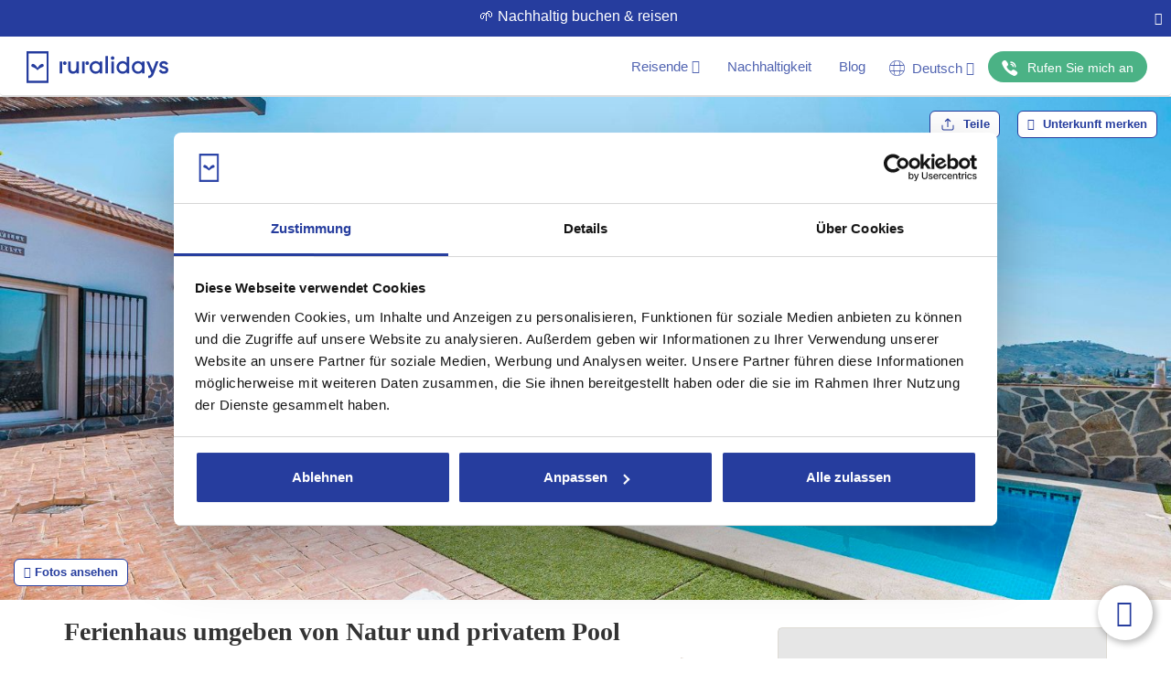

--- FILE ---
content_type: text/html; charset=utf-8
request_url: https://www.ruralidays.de/ferienhauser/MAL3917/
body_size: 72321
content:
<!DOCTYPE HTML>
<html xmlns="https://www.w3.org/1999/xhtml" xml:lang="de" lang="de" dir="ltr">
<head>
<meta charset="utf-8">
<meta http-equiv="Content-Type" content="text/html;charset=UTF-8">
<meta http-equiv="X-UA-Compatible" content="IE=edge">
<meta name="viewport" content="width=device-width, initial-scale=1, maximum-scale=1, user-scalable=0">
<script>var Ruralidays = {};</script>
<meta http-equiv="content-type" content="text/html; charset=utf-8" />
<meta name="robots" content="index, follow" />
<meta name="twitter:card" content="summary" />
<meta name="twitter:title" content="Ferienhaus umgeben von Natur und privatem Pool" />
<meta name="twitter:image" content="https://img.ruralidays.com/images/rental-homes/large/prop_3917_1008426311.jpg?width=1200&height=630&func=crop&format=jpg" />
<meta name="content-language" content="de" />
<meta name="copyright" content="© Copyright 2009 - 2026 Ruralidays. All rights reserved." />
<meta property="og:locale" content="de_DE" />
<meta property="og:type" content="article" />
<meta property="og:title" content="Ferienhaus umgeben von Natur und privatem Pool" />
<meta property="og:description" content="Villa Rosa de Competa. Ferienhaus für 6 Personen in Canillas de Albaida, in der Provinz Málaga, Andalusien. Das Haus verfügt über 3 Doppelzimmer,..." />
<meta property="og:url" content="https://www.ruralidays.de/ferienhauser/MAL3917/" />
<meta property="og:site_name" content="Ruralidays" />
<meta property="og:image" content="https://img.ruralidays.com/images/rental-homes/large/prop_3917_1008426311.jpg?width=1200&height=630&func=crop&format=jpg" />
<meta property="og:image:secure_url" content="https://img.ruralidays.com/images/rental-homes/large/prop_3917_1008426311.jpg?width=1200&height=630&func=crop&format=jpg" />
<meta property="og:image:width" content="1200" />
<meta property="og:image:height" content="630" />
<meta name="description" content="Villa Rosa de Competa. Ferienhaus für 6 Personen in Canillas de Albaida, in der Provinz Málaga, Andalusien. Das Haus verfügt über 3 Doppelzimmer,..." />
<title>Villa Rosa de Competa Canillas de Albaida by Ruralidays</title>
<script type="text/javascript" src="https://www.ruralidays.de/cache/js-c7316a4c759ce268b02b8f1ff06fbb68.js"></script>
<link rel="stylesheet" type="text/css" href="https://www.ruralidays.de/cache/css-118a5f0d29ebec6eb290b874c18247c1.css" />

<link rel="canonical" href="https://www.ruralidays.de/ferienhauser/MAL3917/"  />
<link rel="alternate" href="https://www.ruralidays.com/casas-rurales/MAL3917/" hreflang="es" />
<link rel="alternate" href="https://www.ruralidays.fr/villas/MAL3917/" hreflang="fr" />
<link rel="alternate" href="https://www.ruralidays.co.uk/holiday-homes/MAL3917/" hreflang="en" />
<link rel="alternate" href="https://www.ruralidays.de/ferienhauser/MAL3917/" hreflang="de" />
<link rel="alternate" href="https://www.ruralidays.nl/vakantiehuizen/MAL3917/" hreflang="nl" />
<link rel="shortcut icon" href="/favicon.ico" type="image/x-icon" />

<script type="application/ld+json">{"@context":"http:\/\/schema.org","@type":"BreadcrumbList","itemListElement":[{"@type":"ListItem","position":"1","item":{"@id":"https:\/\/www.ruralidays.de\/ferienhauser\/andalusien\/","name":"Andalusien"}},{"@type":"ListItem","position":"2","item":{"@id":"https:\/\/www.ruralidays.de\/ferienhauser\/malaga\/","name":"Malaga"}},{"@type":"ListItem","position":"3","item":{"@id":"https:\/\/www.ruralidays.de\/ferienhauser\/malaga\/axarquia-costa-del-sol\/","name":"Axarquia"}},{"@type":"ListItem","position":"4","item":{"@id":"https:\/\/www.ruralidays.de\/ferienhauser\/malaga\/axarquia-costa-del-sol\/canillas-de-albaida\/","name":"Canillas de Albaida"}},{"@type":"ListItem","position":"5","item":{"@id":"https:\/\/www.ruralidays.de\/ferienhauser\/MAL3917\/","name":"Finca MAL3917"}}]}</script>
<meta itemprop="image" content="https://img.ruralidays.com/images/rental-homes/large/prop_3917_1008426311.jpg?width=1600&height=900&func=crop&format=jpg">
<script type="application/ld+json">{"@context":"http:\/\/schema.org","@type":["Product","House"],"name":"Ferienhaus umgeben von Natur und privatem Pool","description":"Villa Rosa de Competa. Ferienhaus f\u00fcr 6 Personen in Canillas de Albaida, in der Provinz M\u00e1laga, Andalusien. Das Haus verf\u00fcgt \u00fcber 3 Doppelzimmer,...","image":["https:\/\/img.ruralidays.com\/images\/rental-homes\/large\/prop_3917_1008426311.jpg?width=1600&height=900&func=crop&format=jpg","https:\/\/img.ruralidays.com\/images\/rental-homes\/large\/prop_3917_1255185255.jpg?width=1600&height=900&func=crop&format=jpg","https:\/\/img.ruralidays.com\/images\/rental-homes\/large\/prop_3917_206758510.jpg?width=1600&height=900&func=crop&format=jpg","https:\/\/img.ruralidays.com\/images\/rental-homes\/large\/prop_3917_542061332.jpg?width=1600&height=900&func=crop&format=jpg","https:\/\/img.ruralidays.com\/images\/rental-homes\/large\/prop_3917_1237025227.jpg?width=1600&height=900&func=crop&format=jpg","https:\/\/img.ruralidays.com\/images\/rental-homes\/large\/prop_3917_401850810.jpg?width=1600&height=900&func=crop&format=jpg","https:\/\/img.ruralidays.com\/images\/rental-homes\/large\/prop_3917_808755486.jpg?width=1600&height=900&func=crop&format=jpg","https:\/\/img.ruralidays.com\/images\/rental-homes\/large\/prop_3917_349097419.jpg?width=1600&height=900&func=crop&format=jpg","https:\/\/img.ruralidays.com\/images\/rental-homes\/large\/prop_3917_1993354339.jpg?width=1600&height=900&func=crop&format=jpg","https:\/\/img.ruralidays.com\/images\/rental-homes\/large\/prop_3917_2116057179.jpg?width=1600&height=900&func=crop&format=jpg","https:\/\/img.ruralidays.com\/images\/rental-homes\/large\/prop_3917_1563183070.jpg?width=1600&height=900&func=crop&format=jpg","https:\/\/img.ruralidays.com\/images\/rental-homes\/large\/prop_3917_571185517.jpg?width=1600&height=900&func=crop&format=jpg","https:\/\/img.ruralidays.com\/images\/rental-homes\/large\/prop_3917_985722977.jpg?width=1600&height=900&func=crop&format=jpg","https:\/\/img.ruralidays.com\/images\/rental-homes\/large\/prop_3917_537955146.jpg?width=1600&height=900&func=crop&format=jpg","https:\/\/img.ruralidays.com\/images\/rental-homes\/large\/prop_3917_292702854.jpg?width=1600&height=900&func=crop&format=jpg","https:\/\/img.ruralidays.com\/images\/rental-homes\/large\/prop_3917_1631359089.jpg?width=1600&height=900&func=crop&format=jpg","https:\/\/img.ruralidays.com\/images\/rental-homes\/large\/prop_3917_961619821.jpg?width=1600&height=900&func=crop&format=jpg","https:\/\/img.ruralidays.com\/images\/rental-homes\/large\/prop_3917_537562552.jpg?width=1600&height=900&func=crop&format=jpg","https:\/\/img.ruralidays.com\/images\/rental-homes\/large\/prop_3917_270460444.jpg?width=1600&height=900&func=crop&format=jpg","https:\/\/img.ruralidays.com\/images\/rental-homes\/large\/prop_3917_1801977060.jpg?width=1600&height=900&func=crop&format=jpg","https:\/\/img.ruralidays.com\/images\/rental-homes\/large\/prop_3917_829450781.jpg?width=1600&height=900&func=crop&format=jpg","https:\/\/img.ruralidays.com\/images\/rental-homes\/large\/prop_3917_1245286061.jpg?width=1600&height=900&func=crop&format=jpg","https:\/\/img.ruralidays.com\/images\/rental-homes\/large\/prop_3917_1560760778.jpg?width=1600&height=900&func=crop&format=jpg","https:\/\/img.ruralidays.com\/images\/rental-homes\/large\/prop_3917_696004460.jpg?width=1600&height=900&func=crop&format=jpg","https:\/\/img.ruralidays.com\/images\/rental-homes\/large\/prop_3917_1864536840.jpg?width=1600&height=900&func=crop&format=jpg","https:\/\/img.ruralidays.com\/images\/rental-homes\/large\/prop_3917_166193752.jpg?width=1600&height=900&func=crop&format=jpg","https:\/\/img.ruralidays.com\/images\/rental-homes\/large\/prop_3917_1194280116.jpg?width=1600&height=900&func=crop&format=jpg"],"mainEntityOfPage":"https:\/\/www.ruralidays.de\/ferienhauser\/MAL3917\/","url":"https:\/\/www.ruralidays.de\/ferienhauser\/MAL3917\/","numberOfRooms":"3","petsAllowed":"Tiere erlaubt","amenityFeature":["Kamin","Klimaanlage","TV","Separate K\u00fcche","Satellitenantenne","Parkplatz","Babybett","Tiere erlaubt","Internetzugang","Mikrowelle","B\u00fcgelbrett","B\u00fcgeleisen","Gartenm\u00f6bel","Kaffeemaschine","Komplett ausgestattete K\u00fcche","Toaster","Mixer","Moskitonetz","Sonnenschirm","Waschmaschine","Ofen","Sp\u00fclmaschine","K\u00fchlschrank","Wasserkocher","Bidet","Badewanne","Dusche","Liegestuhl","F\u00f6n","Grill","W-LAN","Gasherd","Hochstuhl","","Unverzichtbares Auto","Parties und Events nicht erlaubt","Balinesisches Bett","Klimaanlage in den Schlafzimmern","Klimaanlage im Wohnzimmer"],"aggregateRating":{"@type":"AggregateRating","ratingValue":"9.6","reviewCount":"46","bestRating":"10"},"offers":{"@type":"AggregateOffer","lowPrice":"88","priceCurrency":"EUR"},"potentialAction":{"@type":"ReserveAction","target":{"@type":"EntryPoint","urlTemplate":"https:\/\/www.ruralidays.de\/ferienhauser\/MAL3917\/","inLanguage":"de","actionPlatform":["http:\/\/schema.org\/DesktopWebPlatform","http:\/\/schema.org\/IOSPlatform","http:\/\/schema.org\/AndroidPlatform"]},"result":{"@type":"Reservation","name":"Jetzt buchen"}},"review":[{"@type":"Review","reviewRating":{"@type":"Rating","ratingValue":"9,30"},"name":"Fabelhaft","author":{"@type":"Person","name":"Flavie"},"reviewBody":"Logement tr\u00e8s propre, spacieux, id\u00e9al pour 6 personnes. Le propri\u00e9taire est tr\u00e8s gentil et tr\u00e8s serviable. Proche de toutes commodit\u00e9s. Tout l\u2019\u00e9quipement n\u00e9cessaire pour passer d\u2019agr\u00e9ables moments.\r\nCommerces \u00e0 5 minutes en voitures, plages \u00e0 environ 45 minutes. \r\nNous recommandons cette maison \u00e0 100%."},{"@type":"Review","reviewRating":{"@type":"Rating","ratingValue":"10,00"},"name":"Fabelhaft","author":{"@type":"Person","name":"Stefan"},"reviewBody":"Die Lage ist toll, wenn man so wie wir Ruhe braucht !!!\r\nToll gelegen, super ruhig, Entspannung und abschalten zu 100 % m\u00f6glich. Eigener Pool draussen, im Oktober noch so warm, dass wir t\u00e4glich schwimmen waren !!! \r\nSuper Kontakt mit dem Vermieter vor Ort, der zwar kein Deutsch spricht\/versteht, aber mit der \u00dcbersetzungs App konnten wir uns helfen und gut verst\u00e4ndigen. Der Vermieter war super h\u00f6flich und freundlich !!!\r\nAlles was in der Anzeige steht trifft zu, zu 100%\r\nOb Lage, Ausstattung, Pool, Whirlpool, K\u00fcche,......\r\nDie Betten waren super !!!\r\nAuf den Punkt gebracht: werden wir ganz sicher wieder buchen !!!\r\n!!! DANKE !!!"},{"@type":"Review","reviewRating":{"@type":"Rating","ratingValue":"10,00"},"name":"Fabelhaft","author":{"@type":"Person","name":"Paul"},"reviewBody":"Deze villa is echt iets voor mensen die voor de rust en het echte Spanje komen, mooi gelegen tussen een paar dorpjes en een klei gezellig stadje. Leuke barretjes en restaurantjes in de buurt waar je heerlijk buiten een drankje kunt drinken en heerlijk kunt eten voor een aangename prijs. Deze villa heeft alles wat je nodig hebt voor een fijne vakantie, heerlijk zwembad, jacuzzi, barbecue, ligbedden, sinaasappel en lemon bomen waar je zelf je fruit kunt plukken Ook de bedden zijn prima en 2 goed uitgeruste badkamers. Juan, de eigenaar is erg vriendelijk en behulpzaam, wij komen hier zeker nog een keer terug. "},{"@type":"Review","reviewRating":{"@type":"Rating","ratingValue":"9,70"},"name":"Fabelhaft","author":{"@type":"Person","name":"Nicole"},"reviewBody":"Das Haus von Juan ist wundersch\u00f6n, es ist wirklich alles da, was man braucht. Es sieht alles sehr neu und gepflegt aus, die Betten sind gut und man hat auf dem Grundst\u00fcck absolute Privatsph\u00e4re. Da es Ende April doch noch k\u00fchl war, konnte man sich im Whirlpool aufw\u00e4rmen und entspannen. Alle Fenster hatten M\u00fcckenschutz. Das Bad am Hauptschlafzimmer ist mit einer gro\u00dfen Dusche ausgestattet. \r\nJuan hat uns am Anreisetag ganz neue gro\u00dfe Badet\u00fccher \u00fcbergeben. Alles perfekt!"},{"@type":"Review","reviewRating":{"@type":"Rating","ratingValue":"8,20"},"name":"Sehr gut","author":{"@type":"Person","name":"Aurella"},"reviewBody":"Het is een prachtig huis in een omgeving vol wandelplezier.  Het huis verlaten is eigenlijk niet nodig omdat het erg prettig is om te verblijven "},{"@type":"Review","reviewRating":{"@type":"Rating","ratingValue":"9,00"},"name":"Fabelhaft","author":{"@type":"Person","name":"Jannes"},"reviewBody":"Prachtige locatie en een comfortabel vakantiehuis met een goed uitgeruste keuken. Goed uitgangspunt voor wandelen. Leuke restaurants in Canillas de Albaida."},{"@type":"Review","reviewRating":{"@type":"Rating","ratingValue":"10,00"},"name":"Fabelhaft","author":{"@type":"Person","name":"Corinne"},"reviewBody":"Maison parfaitement \u00e9quip\u00e9e, literie d'excellente qualit\u00e9, superbe piscine, lieu avec une tr\u00e8s belle vue d\u00e9gag\u00e9e, jacuzzi tr\u00e8s appr\u00e9ciable. Propri\u00e9taire disponible et r\u00e9actif. Nous avons pass\u00e9 15 jours merveilleux."},{"@type":"Review","reviewRating":{"@type":"Rating","ratingValue":"10,00"},"name":"Fabelhaft","author":{"@type":"Person","name":"Catherine"},"reviewBody":"This Villa is a very well equipped villa in a great location. There is plenty of space, a beautiful pool and barbecue area and a jacuzzi, which we didn't use much but in the cooler months would be a great feature. The kitchen in particular is very well equipped. The living area is spacious and opens onto the pool area. Juan was a kind but unobtrusive host and we didn't have any problems during our stay. You can walk to Canillas de Albaida, Archez and C\u00f3mpeta from the house. We recommend all three for a visit and also the Fabrica de la Luz just outside Canillas, a beautiful woodland area in a valley with a stream and waterfalls, about 10 minutes drive away. "},{"@type":"Review","reviewRating":{"@type":"Rating","ratingValue":"8,80"},"name":"Sehr gut","author":{"@type":"Person","name":"Tim"},"reviewBody":"Comfortabel huis. Ruime kamers. Heerlijk buiten"},{"@type":"Review","reviewRating":{"@type":"Rating","ratingValue":"9,70"},"name":"Fabelhaft","author":{"@type":"Person","name":"Nadine"},"reviewBody":"Das Haus ist super ausgestattet, modern und sauber. Der Pool ist ein Traum.  Die Ausblick in die Berge ist wirklich sch\u00f6n, jedoch ist die Fahrt zum Haus abenteuerlich.\r\nWir waren mit allem sehr zufrieden. Unser Vermieter war einfach nur Klasse. Er war immer erreichbar und hat geholfen wo er nur konnte.\r\nWir bedanken uns sehr f\u00fcr alles. Wir haben schon oft Urlaub in einem Ferienhaus gemacht, aber hatten noch nie so einen super Vermieter wie Sie gehabt."},{"@type":"Review","reviewRating":{"@type":"Rating","ratingValue":"10,00"},"name":"Fabelhaft","author":{"@type":"Person","name":"Rita"},"reviewBody":"zeer vriendelijke eigenaar, heel mooi huis , prachtig zwembad.  alles was schoon en netjes.\r\nde bedden waren fantastisch. het huis staat in een heel mooie omgeving met schitterend uitzicht "},{"@type":"Review","reviewRating":{"@type":"Rating","ratingValue":"9,30"},"name":"Fabelhaft","author":{"@type":"Person","name":"Anne"},"reviewBody":"Loved it all. "},{"@type":"Review","reviewRating":{"@type":"Rating","ratingValue":"9,70"},"name":"Fabelhaft","author":{"@type":"Person","name":"Igor"},"reviewBody":"Great villa with spectacular view of the mountains. We really enjoyed heated pool, jacuzzi and loads of other comforts during our stay in October. Internet was good for streaming and some work. Nearby mountain villages have great restaurants and supermarkets to stock up on supplies. The only challenge is last bit of driving to the villa, but our fiat 500 handled it without any issues. Would love to stay here again.\r\n"},{"@type":"Review","reviewRating":{"@type":"Rating","ratingValue":"10,00"},"name":"Fabelhaft","author":{"@type":"Person","name":"Alicia"},"reviewBody":"Hemos pasado una semana increible aqu\u00ed. Son preciosos el entorno y los exteriores de la propiedad, pero es que el interior no desmerece en absoluto. La casa es una pasada y est\u00e1 limp\u00edsima, tiene de todo y las estancias son superamplias adem\u00e1s, el mobiliario comod\u00edsimo tambi\u00e9n... Bueno, ya el colmo es que pudimos disfrutar de la piscina en pleno Noviembre y encima estaba a 30\u00b0, que fue una grata sorpresa y un lujo; como  Juan, el propietario, que es de lo mejor, amable y superatento, la verdad es que no nos falt\u00f3 absolutamente nada y seguiremos volviendo :) "},{"@type":"Review","reviewRating":{"@type":"Rating","ratingValue":"10,00"},"name":"Fabelhaft","author":{"@type":"Person","name":"Hildegard"},"reviewBody":"Frisch renoviertes Haus mit traumhaften Blick in die Natur. Sehr Ortsnah und dennoch sehr ruhig. "},{"@type":"Review","reviewRating":{"@type":"Rating","ratingValue":"9,30"},"name":"Fabelhaft","author":{"@type":"Person","name":"Max"},"reviewBody":"Uitzicht was fantastisch, rustige ligging, vriendelijke en behulpzame eigenaar, warm zwembad,  veel verschillende zitplaatsen, schoon. Weg naar huis is zeer uitdagend en stijl omhoog\/ laag, slippende banden in eerste versnelling.. Competa is erg leuk dorp, ca 25 min lopen of 5 min met auto"},{"@type":"Review","reviewRating":{"@type":"Rating","ratingValue":"10,00"},"name":"Fabelhaft","author":{"@type":"Person","name":"Kerry"},"reviewBody":"We had a fantastic time in this beautiful, traditionally Spanish village. The villa is exactly as shown in the pictures and has beautiful views. The village is within walking distance although slightly uphill. \r\nThe people are so friendly and the villages retain their traditional Spanish culture, which is exactly why we choose to stay away from the main tourist areas. If you just want to relax and unwind, then i would definitely recommend this villa. \r\nThe owner, Juan, was friendly and welcoming, and escorted us to the villa.  Highly recommend \u2b50\ufe0f \u2b50\ufe0f\u2b50\ufe0f\u2b50\ufe0f\u2b50\ufe0f"},{"@type":"Review","reviewRating":{"@type":"Rating","ratingValue":"10,00"},"name":"Fabelhaft","author":{"@type":"Person","name":"Carmen"},"reviewBody":"De villa is in 1 woord geweldig! Schoon, ruim en precies zoals op de foto's van de advertentie. Het zwembad is heerlijk en door een soort zonnen energie matten wordt het water heerlijk warm. Er stond zelfs een groot mooi Balinees bed naast het zwembad, iets wat niet op de foto's stond. De gastheer Juan Luis is een hele fijne man. Hij is heel goed bereikbaar voor vragen. Het laatste stuk naar de villa toe met de auto is heel avontuurlijk, maar zo de moeite waard! "},{"@type":"Review","reviewRating":{"@type":"Rating","ratingValue":"10,00"},"name":"Fabelhaft","author":{"@type":"Person","name":"Iain"},"reviewBody":"Well equipped and maintained property in a quiet rural location. Wonderful views. Pool is solar heated which is a bonus! Owner is very friendly and helpful. I would definitely recommend for a holiday away from it all. "},{"@type":"Review","reviewRating":{"@type":"Rating","ratingValue":"9,70"},"name":"Fabelhaft","author":{"@type":"Person","name":"Inthila"},"reviewBody":"Vue imprenable dans les montagnes, le logement est propre et fonctionnel. Nous avons appr\u00e9ci\u00e9 l'amabilit\u00e9 de Juan luis et de ses services. Si nous devions noter un point n\u00e9gatif, ce serait l'acc\u00e8s difficile au logement. En effet, nous sommes arriv\u00e9s en minibus et nous avons rencontr\u00e9s quelques difficult\u00e9s \u00e0 remonter la c\u00f4te menant \u00e0 la route principale. Hormis cela  nous avons tous appr\u00e9ci\u00e9 le logement ainsi que les \u00e9quipements mis \u00e0 disposition. "},{"@type":"Review","reviewRating":{"@type":"Rating","ratingValue":"10,00"},"name":"Fabelhaft","author":{"@type":"Person","name":"Alicia"},"reviewBody":"Una vez m\u00e1s hemos pasado unos d\u00edas maravillosos. Aqu\u00ed todo es un 10, desde la amabilidad del propietario, hasta lo id\u00edlico de la propiedad que en plena naturaleza cuenta con todas las comodidades. Adem\u00e1s, la zona goza de muy buen clima para poder disfrutar de los alrededores, que son preciosos. Aqu\u00ed la \u00fanica pega es tener que marcharse. Para repetir sin duda :)"},{"@type":"Review","reviewRating":{"@type":"Rating","ratingValue":"9,70"},"name":"Fabelhaft","author":{"@type":"Person","name":"Gabi"},"reviewBody":"Bisher das beste Haus, welches wir gemietet haben. Es hat nichts gefehlt, wir wurden sogar mit einem beheizten Pool \u00fcberrascht. "},{"@type":"Review","reviewRating":{"@type":"Rating","ratingValue":"10,00"},"name":"Fabelhaft","author":{"@type":"Person","name":"Alex"},"reviewBody":"Really lovely property: great views and location, spacious, clean, warm swimming pool and friendly helpful owners. Just excellent."},{"@type":"Review","reviewRating":{"@type":"Rating","ratingValue":"9,70"},"name":"Fabelhaft","author":{"@type":"Person","name":"Piet"},"reviewBody":"Heerlijk genoten van het fijne huis. Het huis is erg compleet ingericht met een prachtige ligging waardoor je de hele dag zon hebt. Een heel fijn verwarmd zwembad zodat we ook nog heerlijk konden zwemmen. De jacuzzi is echt een verrassing. Vanuit het veel mogelijkheden voor een leuke trip, naar de kust of naar de bergen. Mooi wandelgebied."},{"@type":"Review","reviewRating":{"@type":"Rating","ratingValue":"9,70"},"name":"Fabelhaft","author":{"@type":"Person","name":"Louise"},"reviewBody":"Wonderful villa,  great host,  clean and all the facilities you need. "},{"@type":"Review","reviewRating":{"@type":"Rating","ratingValue":"10,00"},"name":"Fabelhaft","author":{"@type":"Person","name":"Bert"},"reviewBody":"Zeer mooi en rustig gelegen villa met alle benodigdheden. Luxueus onderkomen."},{"@type":"Review","reviewRating":{"@type":"Rating","ratingValue":"10,00"},"name":"Fabelhaft","author":{"@type":"Person","name":"M\u00f3nica"},"reviewBody":"La casa es muy amplia, no le falta ni un detalle. Busc\u00e1bamos paz y tranquilidad y lo conseguimos "},{"@type":"Review","reviewRating":{"@type":"Rating","ratingValue":"7,80"},"name":"Sehr gut","author":{"@type":"Person","name":"Annemarie & Ton"},"reviewBody":"Het huis is ruim en alles is aanwezig. Het uitzicht is prachtig en er heerst rust in de omgeving. De hoogte en de ligging van 15 km van de kust zorgt voor lagere temperaturen en meer bewolking. \r\nVeel meubilair is verouderd en de verlichting is erg fel, waardoor het niet erg gezellig over komt. Alles is in het huis aanwezig en het zwembad is heerlijk verwarmd. De prijs kwaliteit verhouding is prima. "},{"@type":"Review","reviewRating":{"@type":"Rating","ratingValue":"10,00"},"name":"Fabelhaft","author":{"@type":"Person","name":"Salim"},"reviewBody":"Fantastic. We will definitely come back!"},{"@type":"Review","reviewRating":{"@type":"Rating","ratingValue":"10,00"},"name":"Fabelhaft","author":{"@type":"Person","name":"Richard"},"reviewBody":"Heerlijke villa om te ontspannen en bij te tanken van de drukte van de dag, de weg naar de villa is wat lastig maar op zich geen probleem, juan luis is een vriendelijke gastheer die ondanks dat hij geen engels spreekt en wij geen spaans prima uitlegt hoe alles werkt.\r\nWe hebben een leuke vakantie gehad"},{"@type":"Review","reviewRating":{"@type":"Rating","ratingValue":"10,00"},"name":"Fabelhaft","author":{"@type":"Person","name":"David"},"reviewBody":"El sitio es fant\u00e1stico, no hay ruidos, el pueblo a 2 minutos en coche, todo muy limpio y perfecto, desconexion y tranquilidad garantizada, volvere un saludo Juan Luis y gracias por todo, hasta pronto "},{"@type":"Review","reviewRating":{"@type":"Rating","ratingValue":"9,30"},"name":"Fabelhaft","author":{"@type":"Person","name":"James"},"reviewBody":"The standout feature of the accommodation for us was the heated swimming pool, it was a perfect temperature and useable at all times of the day. The air conditioning was great too. There is a single track road that has a steep incline when exiting the property, so it's useful to have an SUV etc. The local town of Competa is about a 5 minute drive away and is where we went for the market, restaurants and food shopping. There is plenty there. They also have different events on regularly that you can see on the poster board outside the Ayuntamiento (town hall). Lovely town with everything we wanted. "},{"@type":"Review","reviewRating":{"@type":"Rating","ratingValue":"9,70"},"name":"Fabelhaft","author":{"@type":"Person","name":"Ottoman"},"reviewBody":"Emplacement correspondant parfaitement \u00e0 ce qu\u2019on cherche. H\u00f4te tr\u00e8s aimable. Maison tr\u00e8s bien \u00e9quip\u00e9e."},{"@type":"Review","reviewRating":{"@type":"Rating","ratingValue":"10,00"},"name":"Fabelhaft","author":{"@type":"Person","name":"Noureddine"},"reviewBody":"top"},{"@type":"Review","reviewRating":{"@type":"Rating","ratingValue":"9,70"},"name":"Fabelhaft","author":{"@type":"Person","name":"Dennis"},"reviewBody":"Schitterend huis op een mooie locatie. Het rijden naar de locatie kan uitdagend zijn, maar Juan Luis heeft ons goed geholpen. We zijn heerlijk tot rust gekomen!"},{"@type":"Review","reviewRating":{"@type":"Rating","ratingValue":"10,00"},"name":"Fabelhaft","author":{"@type":"Person","name":"Bosofyan "},"reviewBody":"Alles was gewoon perfect. Bedankt voor alles,we komen zeker nog een keer terug "},{"@type":"Review","reviewRating":{"@type":"Rating","ratingValue":"9,30"},"name":"Fabelhaft","author":{"@type":"Person","name":"Gaetan"},"reviewBody":"Super s\u00e9jour sauf que au d\u00e9but nous ne nous attendions pas \u00e0 cela il y a 35 minutes de route de montagne donc virage sur virage sur virage il ne faut pas avoir le mal de la route.\r\nMais \u00e0 l'arriv\u00e9e sa vaut le d\u00e9tour le paysage juste magnifique le dernier b\u00e9mol,\r\nLa monte et la descente de la maison il faut s'accrocher car c'est vraiment zn pente il ne faut pas avoir peur du vite ou de faire des tonneau mais apr\u00e8s c'est une habitude \u00e0 prendre j'ai regrett\u00e9 de devoir partir."},{"@type":"Review","reviewRating":{"@type":"Rating","ratingValue":"10,00"},"name":"Fabelhaft","author":{"@type":"Person","name":"Jodie"},"reviewBody":"We had a wonderful time at Villa ---- and would highly recommend!! The surroundings and the villa itself were beautiful and exactly as described. Juan was great, really helpful and responded quickly. Access to the villa is slightly off the beaten track but our car handled it really well and we were grateful of the privacy. Everywhere was super clean and tidy and we had no problems. The town was lovely and had everything we needed. We would love to return in the future!\r\n"},{"@type":"Review","reviewRating":{"@type":"Rating","ratingValue":"10,00"},"name":"Fabelhaft","author":{"@type":"Person","name":"Julian"},"reviewBody":"The Villa is a lovely place, well equiped with all the amenities you require for your stay. The area is full of villages and countryside to explore. The pool was a big bonus, also easy to get around to the coast and cities for sight seeing. To get here you will need transport. It was a lovely rest and relaxing trip that was full of enjoyment.         "},{"@type":"Review","reviewRating":{"@type":"Rating","ratingValue":"8,00"},"name":"Sehr gut","author":{"@type":"Person","name":"Jan"},"reviewBody":"Prachtig vakantiehuis met zwembad, jacuzy, ligbedden, prima keuken en goede slaapkamer+douche.  Caniilas ligt op loopafstand  met supermarkt en restaurant. Ruta los Molinos is een leuke rondwandeling  die daar start. Ontvangst door Juan gaat prima en hij laat zien hoe alles werkt. De weg naar het vakantiehuis is geen enkel probleem,  maar het steile, bochtige weggetje terug is wel een uitdaging."},{"@type":"Review","reviewRating":{"@type":"Rating","ratingValue":"10,00"},"name":"Fabelhaft","author":{"@type":"Person","name":"Alina"},"reviewBody":"Pasamos un fin de semana maravilloso en la casa de Juan. Las vistas desde la casa son impresionantes y espectaculares, y la casa est\u00e1 equipada con todo lo que necesitas. Las chicas usaron el jacuzzi y lo disfrutaron mucho. El due\u00f1o de la casa es muy amable, estuvo disponible para cualquier pregunta y siempre dispuesto a ayudar. \u00a1Lo recomendar\u00edamos con gusto!"},{"@type":"Review","reviewRating":{"@type":"Rating","ratingValue":"9,70"},"name":"Fabelhaft","author":{"@type":"Person","name":"Jaap"},"reviewBody":"Een zeer mooi en mooi gelegen vakantiehuis.  Heel erg compleet met fijne faciliteiten. Een zeer vriendelijke en behulpzame eigenaar die alert reageert op je vragen."},{"@type":"Review","reviewRating":{"@type":"Rating","ratingValue":"9,70"},"name":"Fabelhaft","author":{"@type":"Person","name":"Marieke"},"reviewBody":"Het zwembad wordt verwarmd d.m.v zonnematten. Dus hoe meer zon, hoe warmer het zwembad. Zelfs in april heerlijk om buiten te vertoeven. De helling naar de villa is inderdaad pittig, maar daar heb je dan ook weer een prachtig uitzicht voor. "},{"@type":"Review","reviewRating":{"@type":"Rating","ratingValue":"10,00"},"name":"Fabelhaft","author":{"@type":"Person","name":"Johan"},"reviewBody":"Nette villa met alles erop en eraan mooie ligging "},{"@type":"Review","reviewRating":{"@type":"Rating","ratingValue":"10,00"},"name":"Fabelhaft","author":{"@type":"Person","name":"Leonore"},"reviewBody":"Wat een heerlijke plek om tot rust te komen. Maar ook voor gezinnen is dit een perfecte plek! Als ik een vraag had aan de eigenaar kreeg ik heel snel contact. Zwembad (heerlijk verwarmd) en bubbelbad is tijdens ons verblijf 2x schoongemaakt. Vooraf krijg je even een berichtje dat er iemand langs komt. Perfect!"},{"@type":"Review","reviewRating":{"@type":"Rating","ratingValue":"10,00"},"name":"Fabelhaft","author":{"@type":"Person","name":"Frank"},"reviewBody":"We hebben 8 weken (oktober-november) in Vila doorgebracht. Villa is compleet uitgerust. Het ontbreekt aan niets. Verwarmd zwembad, Jacuzzi zeer priv\u00e9 gelegen met fantastisch uitzicht op zee bergen en witte dorpen. Verschillende goede restaurants zijn in de buurt."}]}</script>

<link rel="apple-touch-icon" sizes="180x180" href="/images/icons/white/apple-touch-icon.png">
<link rel="icon" type="image/png" sizes="32x32" href="/images/icons/blue/favicon-32x32.png">
<link rel="icon" type="image/png" sizes="16x16" href="/images/icons/blue/favicon-16x16.png">
<link rel="manifest" href="/manifest.json">
<link rel="shortcut icon" href="/images/icons/blue/favicon.ico">
<meta name="p:domain_verify" content="ff3ea54da9195e4035e0c67896ecac07" />
<meta name="google" content="notranslate">
<script>
var $j = jQuery.noConflict();
var tamanoventana_init = Math.max(document.documentElement.clientWidth, window.innerWidth || 0);
var altoventana_init = Math.max(document.documentElement.clientHeight, window.innerHeight || 0);
var tamanoventana = Math.max(document.documentElement.clientWidth, window.innerWidth || 0);
dataLayer = [];
dataLayer.push({'content_type': 'Propiedad'});
dataLayer.push({'office': 0});
</script>
<script>
dataLayer.push({'propiedad_provincia': 'Malaga'});
dataLayer.push({"event":"fireAWRemarketingTag","google_tag_params":{"hrental_id":"3917","hrental_pagetype":"offerdetail"}});
dataLayer.push({"event":"fireFBRemarketingTag","fb_rmk_tag_event":"ViewContent","fb_rmk_tag_params":{"content_type":"hotel","content_ids":"3917","city":"Malaga","region":"Andalusien","country":"Spanien"}});
</script>

<script>(function(w,d,s,l,i){w[l]=w[l]||[];w[l].push({'gtm.start':
new Date().getTime(),event:'gtm.js'});var f=d.getElementsByTagName(s)[0],
j=d.createElement(s),dl=l!='dataLayer'?'&l='+l:'';j.async=true;j.src=
'https://www.googletagmanager.com/gtm.js?id='+i+dl;f.parentNode.insertBefore(j,f);
})(window,document,'script','dataLayer','GTM-WWK2STP');</script>

</head>
<body class="section-prop lang-de">

<noscript><iframe src="https://www.googletagmanager.com/ns.html?id=GTM-WWK2STP" height="0" width="0" style="display:none;visibility:hidden"></iframe></noscript>

<nav id="header" class="navbar navbar-default">

<div class="preHeader text-center">
	<div class="pull-left preHeaderInfo"></div><button onClick="closePreHeader()" class="pull-right btn btn-link preHeaderBtn"><i class="fa fa-times"></i></button>
</div>	
	<!-- Brand and toggle get grouped for better mobile display -->
	<div class="navbar-header">

<button type="button" class="navbar-button navbar-toggle collapsed nav-toggle-default" data-toggle="collapse" data-target="#nav-default"><svg class="navbar-blue-icon" viewBox="0 0 40 40" fill="none" xmlns="https://www.w3.org/2000/svg"><g clip-path="url(#clip0_1326_545)"><path d="M2.43164 9.88223H37.5689C38.9097 9.88223 40 8.79193 40 7.45117C40 6.11041 38.9097 5.01953 37.5689 5.01953H2.43164C1.09087 5.01953 0 6.11041 0 7.45117C0 8.79193 1.09087 9.88223 2.43164 9.88223Z" fill="#263D9E"/><path d="M37.5689 17.5684H2.43164C1.09087 17.5684 0 18.6592 0 20C0 21.3408 1.09087 22.4311 2.43164 22.4311H37.5689C38.9097 22.4311 40 21.3408 40 20C40 18.6592 38.9097 17.5684 37.5689 17.5684Z" fill="#263D9E"/><path d="M37.5689 30.1172H2.43164C1.09087 30.1172 0 31.2086 0 32.5494C0 33.8902 1.09087 34.9805 2.43164 34.9805H37.5689C38.9097 34.9805 40 33.8902 40 32.5494C40 31.2086 38.9097 30.1172 37.5689 30.1172Z" fill="#263D9E"/></g></svg></button>
                                                    <a id="logo" class="logo new-header-a" href="/" title="Ruralidays.com - Ferienhäuser in Andalusien"><svg class="logo-color" viewBox="0 0 502 113" xmlns="https://www.w3.org/2000/svg"><path d="M125.469 35.9359H117.902C117.551 35.9359 117.266 36.222 117.266 36.5748V77.8582C117.266 78.2111 117.551 78.4971 117.902 78.4971H125.469C125.821 78.4971 126.106 78.2111 126.106 77.8582V36.5748C126.106 36.222 125.821 35.9359 125.469 35.9359Z" /><path d="M176.252 58.4374C176.252 69.3688 169.426 71.0054 165.363 71.0054C159.522 71.0054 156.174 67.5046 156.174 61.4569V36.5661C156.174 36.3989 156.108 36.2387 155.99 36.1205C155.873 36.0023 155.713 35.9359 155.547 35.9359H147.962C147.795 35.9359 147.634 36.002 147.515 36.1199C147.396 36.2379 147.328 36.3981 147.326 36.5661V61.8683C147.326 72.607 153.864 79.5562 163.977 79.5562C169.147 79.5562 173.262 77.8057 176.252 74.4187V77.8933C176.252 77.9772 176.268 78.0602 176.3 78.1378C176.332 78.2153 176.379 78.2857 176.438 78.345C176.497 78.4044 176.567 78.4514 176.645 78.4835C176.722 78.5156 176.805 78.5322 176.888 78.5322H184.464C184.548 78.5322 184.631 78.5156 184.708 78.4835C184.785 78.4514 184.855 78.4044 184.914 78.345C184.973 78.2857 185.02 78.2153 185.052 78.1378C185.084 78.0602 185.101 77.9772 185.101 77.8933V36.5661C185.098 36.3981 185.03 36.2379 184.911 36.1199C184.792 36.002 184.631 35.9359 184.464 35.9359H176.888C176.721 35.9359 176.56 36.002 176.441 36.1199C176.322 36.2379 176.254 36.3981 176.252 36.5661V58.4374Z" /><path d="M259.003 41.1872C255.429 37.0474 250.477 34.8769 244.54 34.8769C232.718 34.8769 223.094 44.898 223.094 57.2209C223.094 69.5438 232.683 79.5561 244.54 79.5561C250.477 79.5561 255.429 77.3856 259.003 73.2459V77.8933C259.003 77.9772 259.02 78.0602 259.052 78.1377C259.084 78.2153 259.13 78.2857 259.19 78.345C259.249 78.4044 259.319 78.4514 259.396 78.4835C259.473 78.5156 259.556 78.5322 259.64 78.5322H267.215C267.299 78.5322 267.382 78.5156 267.459 78.4835C267.536 78.4514 267.606 78.4044 267.665 78.345C267.725 78.2857 267.771 78.2153 267.803 78.1377C267.835 78.0602 267.852 77.9772 267.852 77.8933V36.5661C267.85 36.3981 267.782 36.2379 267.662 36.1199C267.543 36.002 267.383 35.9359 267.215 35.9359H259.64C259.472 35.9359 259.312 36.002 259.193 36.1199C259.073 36.2379 259.005 36.3981 259.003 36.5661V41.1872ZM259.003 57.2209C259.096 59.0604 258.816 60.8996 258.179 62.6268C257.542 64.354 256.561 65.9331 255.297 67.2681C254.033 68.6031 252.512 69.6661 250.826 70.3925C249.14 71.1189 247.325 71.4935 245.49 71.4935C243.656 71.4935 241.84 71.1189 240.154 70.3925C238.468 69.6661 236.947 68.6031 235.683 67.2681C234.419 65.9331 233.439 64.354 232.802 62.6268C232.165 60.8996 231.884 59.0604 231.977 57.2209C231.884 55.3815 232.165 53.5422 232.802 51.815C233.439 50.0878 234.419 48.5087 235.683 47.1737C236.947 45.8387 238.468 44.7757 240.154 44.0493C241.84 43.3229 243.656 42.9484 245.49 42.9484C247.325 42.9484 249.14 43.3229 250.826 44.0493C252.512 44.7757 254.033 45.8387 255.297 47.1737C256.561 48.5087 257.542 50.0878 258.179 51.815C258.816 53.5422 259.096 55.3815 259.003 57.2209Z" /><path d="M287.781 17.1715H280.205C279.854 17.1715 279.569 17.4576 279.569 17.8104V77.8582C279.569 78.2111 279.854 78.4971 280.205 78.4971H287.781C288.133 78.4971 288.418 78.2111 288.418 77.8582V17.8104C288.418 17.4576 288.133 17.1715 287.781 17.1715Z" /><path d="M308.408 35.9359H300.841C300.489 35.9359 300.204 36.222 300.204 36.5748V77.8582C300.204 78.2111 300.489 78.4971 300.841 78.4971H308.408C308.76 78.4971 309.044 78.2111 309.044 77.8582V36.5748C309.044 36.222 308.76 35.9359 308.408 35.9359Z" /><path d="M135.652 35.7521C134.789 35.7202 133.928 35.8633 133.122 36.1728C132.315 36.4824 131.578 36.952 130.957 37.5538C130.335 38.1555 129.84 38.8769 129.502 39.6748C129.164 40.4728 128.99 41.331 128.99 42.198C128.99 43.0651 129.164 43.9232 129.502 44.7212C129.84 45.5192 130.335 46.2406 130.957 46.8423C131.578 47.444 132.315 47.9136 133.122 48.2232C133.928 48.5327 134.789 48.6758 135.652 48.6439C137.314 48.5824 138.888 47.8764 140.042 46.6743C141.196 45.4721 141.841 43.8676 141.841 42.198C141.841 40.5284 141.196 38.9239 140.042 37.7218C138.888 36.5196 137.314 35.8136 135.652 35.7521Z" /><path d="M354.474 41.1784C350.908 37.0474 345.956 34.8769 340.011 34.8769C327.989 34.8769 318.565 44.688 318.565 57.2209C318.565 69.535 328.154 79.5561 340.011 79.5561C345.956 79.5561 350.908 77.3856 354.474 73.2459V77.8933C354.474 77.9772 354.49 78.0602 354.522 78.1377C354.554 78.2153 354.601 78.2857 354.66 78.345C354.719 78.4044 354.79 78.4514 354.867 78.4835C354.944 78.5156 355.027 78.5322 355.11 78.5322H362.669C362.752 78.5322 362.835 78.5156 362.912 78.4835C362.99 78.4514 363.06 78.4044 363.119 78.345C363.178 78.2857 363.225 78.2153 363.257 78.1377C363.289 78.0602 363.305 77.9772 363.305 77.8933V20.261C363.305 20.0916 363.238 19.929 363.119 19.8092C363 19.6894 362.838 19.6221 362.669 19.6221H355.093C354.924 19.6221 354.762 19.6894 354.643 19.8092C354.524 19.929 354.457 20.0916 354.457 20.261L354.474 41.1784ZM354.474 57.2209C354.567 59.0604 354.287 60.8996 353.65 62.6268C353.012 64.354 352.032 65.9331 350.768 67.2681C349.504 68.6031 347.983 69.6661 346.297 70.3925C344.611 71.1189 342.796 71.4935 340.961 71.4935C339.126 71.4935 337.311 71.1189 335.625 70.3925C333.939 69.6661 332.418 68.6031 331.154 67.2681C329.89 65.9331 328.91 64.354 328.273 62.6268C327.636 60.8996 327.355 59.0604 327.448 57.2209C327.355 55.3815 327.636 53.5422 328.273 51.815C328.91 50.0878 329.89 48.5087 331.154 47.1737C332.418 45.8387 333.939 44.7757 335.625 44.0493C337.311 43.3229 339.126 42.9484 340.961 42.9484C342.796 42.9484 344.611 43.3229 346.297 44.0493C347.983 44.7757 349.504 45.8387 350.768 47.1737C352.032 48.5087 353.012 50.0878 353.65 51.815C354.287 53.5422 354.567 55.3815 354.474 57.2209Z" /><path d="M408.674 41.1784C405.099 37.0474 400.156 34.8769 394.211 34.8769C382.188 34.8769 372.764 44.688 372.764 57.2209C372.764 69.535 382.354 79.5561 394.211 79.5561C400.148 79.5561 405.099 77.3856 408.674 73.2459V77.8933C408.674 77.9772 408.69 78.0602 408.722 78.1377C408.754 78.2153 408.801 78.2857 408.86 78.345C408.919 78.4044 408.989 78.4514 409.067 78.4835C409.144 78.5156 409.227 78.5322 409.31 78.5322H416.886C416.97 78.5322 417.052 78.5156 417.13 78.4835C417.207 78.4514 417.277 78.4044 417.336 78.345C417.395 78.2857 417.442 78.2153 417.474 78.1377C417.506 78.0602 417.523 77.9772 417.523 77.8933V36.5661C417.52 36.3981 417.452 36.2379 417.333 36.1199C417.214 36.002 417.053 35.9359 416.886 35.9359H409.31C409.227 35.9348 409.144 35.9502 409.067 35.9814C408.99 36.0125 408.92 36.0587 408.861 36.1174C408.801 36.176 408.754 36.2459 408.722 36.3229C408.69 36.3999 408.674 36.4826 408.674 36.5661V41.1784ZM408.674 57.2209C408.789 59.0734 408.524 60.9298 407.897 62.6758C407.27 64.4218 406.293 66.0204 405.027 67.373C403.761 68.7255 402.233 69.8035 400.536 70.5403C398.839 71.2771 397.01 71.6573 395.161 71.6573C393.312 71.6573 391.483 71.2771 389.786 70.5403C388.089 69.8035 386.56 68.7255 385.294 67.373C384.028 66.0204 383.052 64.4218 382.424 62.6758C381.797 60.9298 381.533 59.0734 381.648 57.2209C381.533 55.3685 381.797 53.512 382.424 51.766C383.052 50.02 384.028 48.4214 385.294 47.0689C386.56 45.7163 388.089 44.6384 389.786 43.9015C391.483 43.1647 393.312 42.7845 395.161 42.7845C397.01 42.7845 398.839 43.1647 400.536 43.9015C402.233 44.6384 403.761 45.7163 405.027 47.0689C406.293 48.4214 407.27 50.02 407.897 51.766C408.524 53.512 408.789 55.3685 408.674 57.2209Z" /><path d="M446.71 66.3931L433.721 36.3123C433.669 36.2002 433.587 36.1052 433.483 36.0385C433.38 35.9718 433.259 35.9362 433.137 35.9359H425.029C424.925 35.935 424.822 35.96 424.73 36.0087C424.638 36.0575 424.559 36.1285 424.501 36.2153C424.444 36.3021 424.408 36.402 424.398 36.506C424.388 36.61 424.404 36.7149 424.445 36.8111L442.142 77.4206C438.89 86.0239 434.758 86.6453 431.227 86.4002C431.14 86.393 431.052 86.4039 430.97 86.4322C430.887 86.4605 430.811 86.5057 430.746 86.5648C430.682 86.6239 430.63 86.6958 430.594 86.7759C430.558 86.856 430.539 86.9426 430.539 87.0304V94.1371C430.538 94.3015 430.6 94.4599 430.712 94.5802C430.824 94.7005 430.977 94.7736 431.14 94.7847C441.052 95.3361 446.885 89.1396 450.32 80.4401L466.997 36.7586C467.038 36.6617 467.054 36.556 467.044 36.4513C467.033 36.3465 466.997 36.2461 466.938 36.159C466.879 36.072 466.799 36.0012 466.706 35.9531C466.613 35.9049 466.509 35.881 466.404 35.8834H458.305C458.176 35.8832 458.049 35.9224 457.941 35.9958C457.834 36.0692 457.751 36.1734 457.704 36.2948L446.71 66.3931Z" /><path d="M487.633 53.2737C482.402 51.8209 479.202 50.7269 479.202 47.8387C479.202 44.6792 482.384 43.2264 485.54 43.2614C490.989 43.3227 492.741 46.3684 493.535 48.215C493.571 48.2936 493.623 48.3638 493.687 48.4214C493.751 48.4789 493.826 48.5226 493.908 48.5497C493.99 48.5768 494.076 48.5867 494.162 48.5788C494.248 48.5709 494.331 48.5454 494.407 48.5039L500.797 44.9068C500.947 44.8252 501.059 44.6874 501.108 44.5234C501.157 44.3594 501.139 44.1825 501.058 44.0316C497.798 37.4413 491.695 34.8769 485.54 34.8769C476.692 34.8769 470.275 40.3557 470.275 47.9175C470.275 56.9408 478.165 59.1551 484.512 60.9318C489.08 62.2096 493.02 63.3123 493.02 66.4281C493.02 70.6291 488.016 71.1104 485.863 71.0842C481.696 71.0316 478.017 69.465 476.509 65.0277C476.477 64.9404 476.426 64.8611 476.36 64.7955C476.294 64.7298 476.215 64.6794 476.128 64.6477C476.041 64.616 475.948 64.6039 475.855 64.6121C475.763 64.6203 475.674 64.6486 475.593 64.6952L469.029 68.4673C468.897 68.5443 468.797 68.6657 468.745 68.8099C468.694 68.9541 468.696 69.1118 468.75 69.255C471.269 75.6002 477.659 79.5561 485.846 79.5561C495.435 79.5561 501.93 74.3049 501.93 66.4281C501.948 57.2384 494.014 55.0416 487.633 53.2737Z" /><path d="M304.677 17.9592C303.012 17.9592 301.415 18.6231 300.238 19.8049C299.061 20.9866 298.4 22.5894 298.4 24.2607C298.4 25.9319 299.061 27.5347 300.238 28.7165C301.415 29.8983 303.012 30.5622 304.677 30.5622C306.342 30.5622 307.938 29.8983 309.115 28.7165C310.292 27.5347 310.954 25.9319 310.954 24.2607C310.954 22.5894 310.292 20.9866 309.115 19.8049C307.938 18.6231 306.342 17.9592 304.677 17.9592Z" /><path d="M205.021 35.9359H197.454C197.103 35.9359 196.818 36.222 196.818 36.5748V77.8582C196.818 78.2111 197.103 78.4971 197.454 78.4971H205.021C205.373 78.4971 205.658 78.2111 205.658 77.8582V36.5748C205.658 36.222 205.373 35.9359 205.021 35.9359Z" /><path d="M215.204 35.7521C214.341 35.7202 213.48 35.8633 212.673 36.1728C211.867 36.4824 211.13 36.952 210.508 37.5538C209.887 38.1555 209.392 38.8769 209.054 39.6748C208.716 40.4728 208.542 41.331 208.542 42.198C208.542 43.0651 208.716 43.9232 209.054 44.7212C209.392 45.5192 209.887 46.2406 210.508 46.8423C211.13 47.444 211.867 47.9136 212.673 48.2232C213.48 48.5327 214.341 48.6758 215.204 48.6439C216.866 48.5824 218.439 47.8764 219.593 46.6743C220.748 45.4721 221.392 43.8676 221.392 42.198C221.392 40.5284 220.748 38.9239 219.593 37.7218C218.439 36.5196 216.866 35.8136 215.204 35.7521Z" /><path d="M77.3723 112.026H0.636414C0.467627 112.026 0.305752 111.959 0.186401 111.839C0.0670506 111.719 0 111.557 0 111.387V0.6389C0 0.469453 0.0670506 0.306946 0.186401 0.187129C0.305752 0.0673124 0.467627 0 0.636414 0H77.3548C77.5221 0.00230056 77.6818 0.0706273 77.7992 0.190196C77.9167 0.309764 77.9825 0.470959 77.9825 0.6389V111.361C77.9872 111.445 77.975 111.53 77.9467 111.609C77.9184 111.688 77.8744 111.761 77.8175 111.823C77.7606 111.885 77.6919 111.935 77.6154 111.97C77.5389 112.005 77.4562 112.024 77.3723 112.026ZM7.72415 104.044H70.2845C70.4518 104.042 70.6115 103.974 70.7289 103.854C70.8464 103.735 70.9122 103.573 70.9122 103.405V8.59451C70.9122 8.42657 70.8464 8.26538 70.7289 8.14581C70.6115 8.02624 70.4518 7.95792 70.2845 7.95561H7.72415C7.55536 7.95561 7.39349 8.02293 7.27414 8.14274C7.15479 8.26256 7.08774 8.42507 7.08774 8.59451V103.405C7.08774 103.575 7.15479 103.737 7.27414 103.857C7.39349 103.977 7.55536 104.044 7.72415 104.044Z" /><path d="M20.8709 55.6105C34.192 60.4242 38.5336 66.9882 38.5772 67.0845C38.6227 67.1568 38.6858 67.2164 38.7605 67.2578C38.8352 67.2991 38.9191 67.3207 39.0043 67.3208C39.0885 67.3209 39.1712 67.2992 39.2445 67.2578C39.3178 67.2164 39.3792 67.1567 39.4228 67.0845C39.4664 67.0232 43.7818 60.4242 57.1727 55.593C58.2971 55.2387 59.2784 54.5312 59.9721 53.5748C60.6659 52.6184 61.0353 51.4636 61.026 50.2805C61.0237 48.7957 60.4351 47.3723 59.3893 46.3224C58.3434 45.2724 56.9256 44.6815 55.4465 44.6792C49.3439 44.6792 42.0992 53.1162 39.0305 59.724C35.9269 53.1162 28.6561 44.6792 22.5796 44.6792C21.1006 44.6815 19.6827 45.2724 18.6369 46.3224C17.591 47.3723 17.0024 48.7957 17.0001 50.2805C16.9938 51.4675 17.3661 52.6253 18.0627 53.5844C18.7592 54.5435 19.7433 55.2535 20.8709 55.6105Z" /></svg></a>

</div>

<!-- MENU IZQUIERDO MOBILE -->
	<div id="nav-default" class="collapse navbar-collapse no-transition nav-style">
		<ul class="nav navbar-nav navbar-right">
            <!-- DESKTOP MENU VIAJERO -->
            <li class="dropdown nav-li-clients">
                                    <a class="dropdown-toggle new-header-a" data-toggle="dropdown" href="#" role="button" aria-haspopup="true" aria-expanded="false">Reisende <i class="fa fa-angle-down" aria-hidden="true"></i></a>

<ul class="dropdown-menu dropdown-menu-viajero">
                    <li><a class="new-header-a" href="/users/wishlist/">Favoriten <span class="wisthlist-items-counter small">(<span>0</span>)</span></a></li>
                                            <li><a class="new-header-a" href="/users/register/">Anmelden</a></li>
                        <li><a class="new-header-a" href="/users/login/"><div class=" li-inicia-sesion">Einloggen <i class="fa fa-sign-in session-icon" aria-hidden="true"></i></div></a></li>
                                    </ul>
            </li>

<!-- DESKTOP MENU PROPIETARIO -->

<li class="nav-li-sostenibilidad"><a class="new-header-a" href="/nachhaltigkeit/"><span style='display: inline-block;'>Nachhaltigkeit</span></a></li>

<li class="nav-sidebar-client"><a href="/reisen/" title="Ruralidays Blog">Blog</a></li>

<li class="dropdown nav-sidebar-client">
				<a href="#" class="dropdown-toggle lang-de" data-toggle="dropdown" aria-expanded="false"><svg class="world-globe-icon" xmlns="https://www.w3.org/2000/svg" viewBox="0 0 605.73 605.72">
            <defs>
                <style>
                .world-globe-icon {
                    width:17px;
                    height:17px;
                }
                .world-globe-icon .cls-1 {
                    fill: var(--primary100);
                    stroke-width: 0px;
                }
                </style>
            </defs>
            <g><path class="cls-1" d="M302.86,605.72c80.9,0,156.95-31.5,214.16-88.71s88.71-133.26,88.71-214.16-31.5-156.95-88.71-214.16S383.76,0,302.86,0,145.91,31.5,88.71,88.71,0,221.96,0,302.86s31.5,156.95,88.71,214.16,133.26,88.71,214.16,88.71ZM46.96,423.73h128.29c7.61,51.96,20.15,101.6,37.33,147.34-40.88-13.72-78.34-36.81-109.73-68.19-23.38-23.38-42.16-50.13-55.89-79.15ZM236.73,577.98c-19.16-47.36-33.04-99.42-41.28-154.25h214.8c-8.12,53.99-21.69,105.37-40.39,152.13l2.97,1.19c-22.59,5.72-46.06,8.68-69.97,8.68-22.56,0-44.72-2.64-66.13-7.75ZM186.56,302.86c0-34.23,2.08-67.99,6.15-100.87h220.29c4.07,32.88,6.15,66.63,6.15,100.87s-2.09,67.96-6.17,100.87h-220.28c-4.07-32.88-6.15-66.63-6.15-100.87ZM502.88,502.88c-31.38,31.38-68.85,54.47-109.73,68.19,17.16-45.72,29.71-95.39,37.32-147.34h128.3c-13.73,29.02-32.51,55.77-55.89,79.15ZM567.28,403.73h-134.14c3.98-32.95,6.02-66.7,6.02-100.87s-2.04-67.94-6.01-100.87h134.13c12.11,31.78,18.44,65.83,18.44,100.87s-6.34,69.08-18.44,100.87ZM558.77,182h-128.29c-7.61-51.96-20.15-101.6-37.33-147.34,40.88,13.72,78.34,36.81,109.73,68.19,23.38,23.38,42.16,50.13,55.89,79.15ZM368.99,27.75c19.16,47.36,33.04,99.42,41.28,154.25h-214.82c8.24-54.82,22.13-106.89,41.28-154.25,21.41-5.1,43.56-7.75,66.13-7.75s44.72,2.64,66.13,7.75ZM102.85,102.85c31.38-31.38,68.84-54.47,109.73-68.19-17.18,45.74-29.72,95.38-37.33,147.34H46.96c13.73-29.02,32.51-55.77,55.89-79.15ZM38.44,202h134.13c-3.98,32.92-6.01,66.67-6.01,100.87s2.04,67.94,6.01,100.87H38.44c-12.11-31.78-18.44-65.83-18.44-100.87s6.34-69.08,18.44-100.87Z"/></g></svg> Deutsch <i class="fa fa-angle-down" aria-hidden="true"></i></a><ul class="dropdown-menu" role="menu"><li class="lang-es item-1"><a href="https://www.ruralidays.com/casas-rurales/MAL3917/" ><span lang="es" xml:lang="es">Español</span></a></li><li class="lang-fr item-2"><a href="https://www.ruralidays.fr/villas/MAL3917/" ><span lang="fr" xml:lang="fr">Français</span></a></li><li class="lang-en item-3"><a href="https://www.ruralidays.co.uk/holiday-homes/MAL3917/" ><span lang="gb" xml:lang="gb">English</span></a></li><li class="lang-nl item-4 last"><a href="https://www.ruralidays.nl/vakantiehuizen/MAL3917/" ><span lang="nl" xml:lang="nl">Nederlands</span></a></li></ul>			</li>
		</ul>
	</div>

<!-- MENU DESKTOP -->
    <div id="nav-main" class="collapse navbar-collapse no-transition nav-style">
        <ul class="nav navbar-nav navbar-right">

<!-- DESKTOP MENU VIAJERO -->
            <li class="dropdown nav-li-clients">
                                    <a class="dropdown-toggle new-header-a" data-toggle="dropdown" href="#" role="button" aria-haspopup="true" aria-expanded="false">Reisende <i class="fa fa-angle-down" aria-hidden="true"></i></a>

<ul class="dropdown-menu dropdown-menu-viajero">
                    <li><a class="new-header-a" href="/users/wishlist/">Favoriten <span class="wisthlist-items-counter small">(<span>0</span>)</span></a></li>
                                            <li><a class="new-header-a" href="/users/register/">Anmelden</a></li>
                        <li><a class="new-header-a" href="/users/login/"><div class=" li-inicia-sesion">Einloggen <i class="fa fa-sign-in session-icon" aria-hidden="true"></i></div></a></li>
                                    </ul>
            </li>

<!-- DESKTOP MENU PROPIETARIO -->

<li class="nav-li-sostenibilidad"><a class="new-header-a" href="/nachhaltigkeit/"><span style='display: inline-block;'>Nachhaltigkeit</span> </a></li>

<li class="nav-sidebar-client"><a class="new-header-a" href="/reisen/" title="Ruralidays Blog">Blog</a></li>

<li class="dropdown nav-li-languages">
                <a href="#" class="dropdown-toggle lang-de" data-toggle="dropdown" aria-expanded="false"><svg class="world-globe-icon" xmlns="https://www.w3.org/2000/svg" viewBox="0 0 605.73 605.72">
            <defs>
                <style>
                .world-globe-icon {
                    width:17px;
                    height:17px;
                }
                .world-globe-icon .cls-1 {
                    fill: var(--primary100);
                    stroke-width: 0px;
                }
                </style>
            </defs>
            <g><path class="cls-1" d="M302.86,605.72c80.9,0,156.95-31.5,214.16-88.71s88.71-133.26,88.71-214.16-31.5-156.95-88.71-214.16S383.76,0,302.86,0,145.91,31.5,88.71,88.71,0,221.96,0,302.86s31.5,156.95,88.71,214.16,133.26,88.71,214.16,88.71ZM46.96,423.73h128.29c7.61,51.96,20.15,101.6,37.33,147.34-40.88-13.72-78.34-36.81-109.73-68.19-23.38-23.38-42.16-50.13-55.89-79.15ZM236.73,577.98c-19.16-47.36-33.04-99.42-41.28-154.25h214.8c-8.12,53.99-21.69,105.37-40.39,152.13l2.97,1.19c-22.59,5.72-46.06,8.68-69.97,8.68-22.56,0-44.72-2.64-66.13-7.75ZM186.56,302.86c0-34.23,2.08-67.99,6.15-100.87h220.29c4.07,32.88,6.15,66.63,6.15,100.87s-2.09,67.96-6.17,100.87h-220.28c-4.07-32.88-6.15-66.63-6.15-100.87ZM502.88,502.88c-31.38,31.38-68.85,54.47-109.73,68.19,17.16-45.72,29.71-95.39,37.32-147.34h128.3c-13.73,29.02-32.51,55.77-55.89,79.15ZM567.28,403.73h-134.14c3.98-32.95,6.02-66.7,6.02-100.87s-2.04-67.94-6.01-100.87h134.13c12.11,31.78,18.44,65.83,18.44,100.87s-6.34,69.08-18.44,100.87ZM558.77,182h-128.29c-7.61-51.96-20.15-101.6-37.33-147.34,40.88,13.72,78.34,36.81,109.73,68.19,23.38,23.38,42.16,50.13,55.89,79.15ZM368.99,27.75c19.16,47.36,33.04,99.42,41.28,154.25h-214.82c8.24-54.82,22.13-106.89,41.28-154.25,21.41-5.1,43.56-7.75,66.13-7.75s44.72,2.64,66.13,7.75ZM102.85,102.85c31.38-31.38,68.84-54.47,109.73-68.19-17.18,45.74-29.72,95.38-37.33,147.34H46.96c13.73-29.02,32.51-55.77,55.89-79.15ZM38.44,202h134.13c-3.98,32.92-6.01,66.67-6.01,100.87s2.04,67.94,6.01,100.87H38.44c-12.11-31.78-18.44-65.83-18.44-100.87s6.34-69.08,18.44-100.87Z"/></g></svg> Deutsch <i class="fa fa-angle-down" aria-hidden="true"></i></a><ul class="dropdown-menu" role="menu"><li class="lang-es item-1"><a href="https://www.ruralidays.com/casas-rurales/MAL3917/" ><span lang="es" xml:lang="es">Español</span></a></li><li class="lang-fr item-2"><a href="https://www.ruralidays.fr/villas/MAL3917/" ><span lang="fr" xml:lang="fr">Français</span></a></li><li class="lang-en item-3"><a href="https://www.ruralidays.co.uk/holiday-homes/MAL3917/" ><span lang="gb" xml:lang="gb">English</span></a></li><li class="lang-nl item-4 last"><a href="https://www.ruralidays.nl/vakantiehuizen/MAL3917/" ><span lang="nl" xml:lang="nl">Nederlands</span></a></li></ul>            </li>

</ul>
    </div>

</nav>
<div id="subheader"><div class="container"></div></div><div id="main">

<div id="propiedades">

<div class="col-xs-12" style="margin-top: 15px;">

</div>

<script type="text/javascript">
var mbsCalendarData = {
    invalid: [],
    cssClasses: [],
};

function returnAvailabilityCalendarData() {
	$j.ajax({
		type: "GET",
		url: "https://www.ruralidays.de/index.php?option=com_prop&task=ajax_return_availability_calendar_data_full&id_alojamiento="+3917,
		data: '',
		dataType: "json",
		success: function (response) {
			if (response.status == 1) {

$j("#price-night .price-from-value").html(response.data.precio_desde);

mbsCalendarData.invalid = response.data.mbsCalendarData.invalid;
                mbsCalendarData.cssClasses = response.data.mbsCalendarData.cssClasses;

try {
                    var dateCheckin = $j.datepicker.parseDate('dd/mm/yy', $j("#booking-checkin-date").val());
				    var dateCheckout = $j.datepicker.parseDate('dd/mm/yy', $j("#booking-checkout-date").val());
                } catch (error) {
                    var dateCheckin = null;
                    var dateCheckout = null;
                }
			}
		}
	});

}

function booking_form_submit() {
    $j("#frmreservafecha").submit();
}

function booking_form_update() {
    var propertyid = document.getElementById("property-id").value;
	var date_checkin = document.getElementById("date-checkin").value;
	var date_checkout = document.getElementById("date-checkout").value;
	var gests = parseInt(document.getElementById("guests-adults").value) + parseInt(document.getElementById("guests-children").value);
	var adults = parseInt(document.getElementById("guests-adults").value);
	var children = parseInt(document.getElementById("guests-children").value);
    var infants = parseInt(document.getElementById("guests-infants").value);
    var pets = parseInt(document.getElementById("guests-pets").value);

if (gests == 0) {
		$j(".booking-availability-message").html("<p class=\"text-danger\"><b>Wählen Sie die Anzahl der Personen</b></p>");
	}

$j(".cancelacion_gratuita").hide().attr("data-cancelation-date","");
	$j(".free-cancelation-day").html('');
    $j(".booking-availability-message").html('');
    $j(".text-info-wrapper").addClass("hidden");
    $j(".price-resume-wrapper").css("display","none");
    $j(".price-resume-prepay .price-resume-value").html();
    $j(".price-resume-total .price-resume-value").html();

$j('#property-right .panel-stay-selector-resume').block({
		message: '<i class="fa fa-spinner" style="font-size: 32px; color:#666;"></i>',
		css : { border: '0px none', background: 'transparent none' },
		overlayCSS:  { 
			backgroundColor: '#ccc', 
			opacity:         0.5, 
			cursor:          'wait' 
		}
	});

$j.ajax({
		type: "GET",
		url: "https://www.ruralidays.de/index.php?option=com_prop&task=ajax_booking_availability_new",
		data: {
            propertyid: propertyid,
            date_checkin: date_checkin,
            date_checkout: date_checkout,
            gests: gests,
            adults: adults,
            children: children,
            infants: infants,
            pets: pets
        },
		dataType: "json",
		success: function (data) {

$j("#booking-form-submit-payment").removeAttr("disabled");
			$j("#booking-form-submit-info").removeAttr("disabled");

// Price night
            if (typeof(data.price_per_night_from) != 'undefined' && data.price_per_night_from != '') {
                $j(".price-night .price-night-value").html(data.price_per_night_from + '€');
                $j(".price-night .price-night-label").html('<span class="from">ab/</span><br>pro Nacht');
            } else if (typeof(data.price_per_night_formated) != 'undefined' && data.price_per_night_formated != '') {
                if (typeof(data.price_per_night_before_discount_formated) != 'undefined' && data.price_per_night_before_discount_formated != '') {
                    $j(".price-night .price-night-value").html('<span class="before-discount">'+ data.price_per_night_before_discount_formated +'€</span>' + data.price_per_night_formated + '€');
                } else {
                    $j(".price-night .price-night-value").html(data.price_per_night_formated + '€');
                }
                $j(".price-night .price-night-label").html('<span class="from">preis/</span><br>pro Nacht');
            }

if (data.available !== true || data.status === 0) {

$j("#booking-form-submit-payment").attr("disabled","disabled");
				$j("#booking-form-submit-info").attr("disabled","disabled");

if (typeof(data.message) != 'undefined' && data.message.length > 0) {
					$j(".booking-availability-message").html('<div class="text-danger text-center p-s"><i class="fa fa-exclamation-circle" aria-hidden="true"></i> ' + data.message.join("<br>") + '</div>');
				} else if (
                    typeof(data.price) !== 'undefined' 
                    && data.price.total.amount == 0
                ) {
                    $j(".booking-availability-message").html('<div class="text-danger text-center p-s"><i class="fa fa-exclamation-circle" aria-hidden="true"></i> ' + 'Datum nicht verfügbar' + '</div>');
                }

} else {

if (data.price.total.amount != '' && data.price.total.amount != 0 && data.price.total.amount != '0') {

$j(".text-info-wrapper").removeClass("hidden");
                    $j(".price-resume-wrapper").css("display","block");
                    $j(".price-resume-prepay .price-resume-value").html(data.price.prepay.amount_formatted + '€');
                    $j(".price-resume-total .price-resume-value").html(data.price.total.amount_formatted + '€');

$j(".price-resume-total .price-resume-text").html('<span class="nights">' + data.nights + ' Nächte' + '</span>');

if (data.price.total_before_discount.amount > data.price.total.amount) {
						$j(".price-resume-total .price-resume-text").append('<span class="discount">Preisnachlass: ' + (data.price.total_before_discount.amount - data.price.total.amount) + '€</span>');
					}
				}  
			}

if (
				data.free_cancelation_day!='undefined'
				&& data.free_cancelation_day!=''
			) {
				$j(".free-cancelation-day").html(data.free_cancelation_day);
				$j(".cancelacion_gratuita").attr("data-cancelation-date",data.free_cancelation_day).show();
			}

if (
				typeof(data.cancellations) != 'undefined' 
				&& data.cancellations != ''
			) {
				$j("#cancellation-simplification").html(data.cancellations);
			} else {
                $j("#cancellation-simplification").html('Um die Stornierungsbedingungen zu sehen, geben Sie bitte das An- und Abreisedatum an.');
            }

window.setTimeout(function(){
				affixBookingPanel();
			}, 500);

$j('#property-right .panel-stay-selector-resume').unblock();

},
		error: function (data) {
			// nothing
		}
	});

}

function add_to_favorites_detail(alojamientoId) {
	var datastring = "alojamientoId="+alojamientoId;

$j.ajax({
		type: "GET",
		url: "https://www.ruralidays.de/index.php?option=com_prop&task=ajax_favorites_add",
		data: datastring,
		dataType: "json",
		success: function (data) {	
			if (data.status == true) {
				if (data.msg == 'added') {
					$j(".btn-add-favorites").removeClass("track-like").addClass("track-dislike");
					$j(".btn-add-favorites .fa-heart-o").css("display","none");
					$j(".btn-add-favorites .fa-heart").css("display","");
				}
				else if (data.msg == 'deleted') {
					$j(".btn-add-favorites").removeClass("track-dislike").addClass("track-like");
					$j(".btn-add-favorites .fa-heart").css("display","none");
					$j(".btn-add-favorites .fa-heart-o").css("display","");
				}

$j(".wisthlist-items-counter span").html(data.cont);

if (data.cont <= 0) {
					$j("#wishlist-link").css("display","none");
					$j("#wishlist-link2").css("display","none");
				} else {
					$j("#wishlist-link").css("display","block");
					$j("#wishlist-link2").css("display","none");
				}
			}
		}
	});
}

function show_availability_calendar() {
	if (tamanoventana_init <= 991) {

$j('#reservarPanel').modal()
			.on('shown.bs.modal', function (e) {
				$j('#booking-checkin-date').datepicker('show');
			})
			.on('hide.bs.modal', function (e) {
				$j('#booking-checkin-date').datepicker('hide');
				$j('#booking-checkout-date').datepicker('hide');
			});

return false;

} else {

$j('html, body').animate(
			{ scrollTop: 0 }, 
			0, 
			function(){ 
				setTimeout(function(){ 
					$j('#booking-checkin-date').datepicker('show'); 
				}, 500);
			}
		);

return false; 
	}
}

function show_reviews(currentReviewsPage,showTranslated, keyword) {
	if (typeof(currentReviewsPage) == 'undefined') {
		currentReviewsPage = 1;
	}

if (typeof(showTranslated) == 'undefined') {
		showTranslated = 2;
	}

url = "https://www.ruralidays.de/index.php?option=com_prop&task=ajax_property_show_reviews&id_alojamiento=3917&page=" + currentReviewsPage + "&show_translated=" + showTranslated;

if (typeof(keyword) != 'undefined') {
        url += "&keyword=" + keyword;
    }

$j.ajax({
		type: "GET",
		url: url,
		data: '',
		dataType: "json",
		cache: false,
		success: function(response) {
			showTranslated = response.show_translated;

$j("#reviews-wrapper").html(response.html);

$j("#btn-translate-reviews").on("click", function(){
				showTranslated = 1;
				show_reviews(currentReviewsPage,showTranslated, keyword);
			});	

$j("#btn-translate-reviews-original").on("click", function(){
				showTranslated = 0;
				show_reviews(currentReviewsPage,showTranslated, keyword);
			});	

$j('#reviews-pagination ul').pagination({
				items: response.pagination.total_items,
				itemsOnPage: response.pagination.items_per_page,
				currentPage: currentReviewsPage,
				onPageClick: function(pageNum) {
					currentReviewsPage = pageNum;
					show_reviews(pageNum,showTranslated, keyword);
					$j('html, body').animate({
						scrollTop: $j('#reviews').offset().top
					}, 150);
				}
			});

jQuery('.loading-prop-review').addClass('hidden');
				jQuery('.reviews-prop-search').val(keyword);
				jQuery('.reviews-prop-search-mov').val(keyword);
		}, 
		error: function(){
			jQuery('.loading-prop-review').addClass('hidden');
		},
		complete: function() {
			jQuery('.loading-prop-review').addClass('hidden');
		}
	});
}

function show_description() {
	}

function show_stats_views_per_week() {
	$j.ajax({
		type: "GET",
		url: "https://www.ruralidays.de/index.php?option=com_prop&task=ajax_property_stats&id_alojamiento="+3917,
		data: '',
		dataType: "json",
		success: function (response) {
			if (response.status == 1 && parseInt(response.data) > 30) {
				//$j(".stats-views-per-week span.views-per-week").html(response.data);
				//$j(".stats-views-per-week").show();
				//$j(".visitas_semanales").attr("data-views",response.data);
			}
		}
	});
}

function open_modal_share() {
	BootstrapDialog.show({
		cssClass: 'clean-dialog share-dialog',
		title: "<h3>Teile</h3>",
		message: '<div id="shareContainer"><div id="shareButtons"></div></div>',
		onshown: function(dialogRef){

$j("#shareButtons").jsSocials({
				showCount: false,
				showLabel: true,
				shareIn: "popup",
				shares: [
					"whatsapp",
					{ share: "facebook", label: "Facebook" },
					{ share: "email", label: "Email" },
					{ share: "twitter", label: "Twitter" },
					{ share: "pinterest", label: "Pinterest" }
				]
			});
		}
	});

}

function cambiarTamanoDivsPropiedades() {
    const tamanoventana = Math.max(document.documentElement.clientWidth, window.innerWidth || 0);

if (tamanoventana <= 991) {
        $j("#property-right").appendTo("#reservarPanelFechas");
        $j(".visitas_semanales").hide();
        $j("#reservarPanel").css("min-height", $j(window).height() - 167);
        $j("#add-favorites").hide();
    } else {
        if ($j("#reservarPanel").is(":visible")) {
            $j('#reservarPanel').modal('hide');
        }

$j("#property-right").appendTo("#PPder");

if (parseInt($j(".visitas_semanales").attr("data-views")) > 30) {
            $j(".visitas_semanales").show();
        }

if ($j(".cancelacion_gratuita").attr("data-cancelation-date") !== "") {
            $j(".cancelacion_gratuita").show();
        }

$j("#add-favorites").show();
    }
}

function affixBookingPanel() {
    if ($j('#PPizq').outerHeight(true) !== $j('#PPder').outerHeight(true)) {
        jQuery("#PPder").height($j('#PPizq').outerHeight(true));
    }
    jQuery("#property-right").height($j('.propertypanel').outerHeight(true)).css({
        'position' : 'sticky',
        'top' : '40px',
    });
}

function affixMenuTop() {
    $j('#menupropiedades').affix({
        offset: {
            top: function () {
                return (this.top = $j('#header').outerHeight(true) + $j('.breadcrumbs-section').outerHeight(true) + $j('#fotos').outerHeight(true))
            } 
        }
    });
}

ThumbGallery = function() {
    var self = this;
    this.images = [];
    this.highlights = [];
    this.filterGroups = [];
    this.activeFilterGroup = 'all';
    this.dialogGallery = null;
    this.lightGallery = null;
    this.i18n = {
        'lbl_photo_gallery_title': "Galería de fotos",
    }

this.init = function() {

self.dialogGallery = new BootstrapDialog({
            title:  self.i18n.lbl_photo_gallery_title,
            message: '',
            animate: false,
            cssClass: 'modal-fullwidth modal-lightgallery',
            buttons: [],
            data: {
                'self': self
            },
            onshow: function(dialogRef){
                dialogRef.setMessage('<div id="gallery-container"></div>');
            },
            onshown: function(dialogRef){
                jQuery(".modal-lightgallery .bootstrap-dialog-close-button .close").html('');
                if (jQuery(".modal-lightgallery .bootstrap-dialog-header .group-btn-photos").length == 0) {
                    jQuery("#fotos .group-btn-photos").clone().appendTo(".modal-lightgallery .bootstrap-dialog-header");
                }
                self.loadGallery(self.activeFilterGroup);
            },
            onhide: function(dialogRef){
            },
            onhidden: function(dialogRef){
                self.dialogGallery.setMessage('');
            }
        });
    }

this.loadGallery = function(filterGroup = 'all') {

if (filterGroup == '') {
            filterGroup = 'all';
        }

jQuery("#gallery-container").html('');

let filtersOutput = '<div class="filter-gropus-container"><div class="btn-group-filter-groups" data-toggle="buttons">';
        for (const [key, value] of Object.entries(self.filterGroups)) {
            let checked = key == filterGroup;
            filtersOutput += '<label class="btn btn-primary-outline'+ (checked ? ' active': '') +'"><input type="radio" name="filter_group" value="' + key + '"' + (checked ? ' checked': '') + '>' + value.label + ' <span class="counter">(' + value.count + ')</span></label>';
        }
        filtersOutput += '</div></div>'

let highlights = self.highlights;
        let highlightsArr = [];
        for (var key in highlights){
            highlightsArr.push(highlights[key]);
        }

let imagesOutput = '';
        let highlightCount = 0;
        for (i = 0; i < self.images.length; i++) {
            if (filterGroup != 'all' && self.images[i].filterGroup != filterGroup) {
                continue;
            }

// imagesOutput += '<div class="gallery-item col-xs-12 col-md-6 col-lg-4" style="margin-bottom: 20px; display:block;" data-sub-html="' + self.images[i].subHtml + '" data-src-thumb="' + self.images[i].thumb + '" data-src="' + self.images[i].src + '"><span class="image-span"><span class="image-image"><img style="margin:0 auto; width:100%;" data-src="' + self.images[i].src + '" class="img-responsive lazy" src="[data-uri]" /></span>';

imagesOutput += '<div class="gallery-item col-xs-12 col-md-6 col-lg-4" style="margin-bottom: 20px; display:block;" data-src-thumb="' + self.images[i].thumb + '" data-src="' + self.images[i].src + '"><span class="image-span"><span class="image-image"><img style="margin:0 auto; width:100%;" data-src="' + self.images[i].src + '" class="img-responsive lazy" src="[data-uri]" /></span>';

if (highlightCount==4 && typeof(highlightsArr[0]) != 'undefined') {
                imagesOutput += '<span class="highlight-overlay"><span class="vertical-center"><span class="icon">'+ highlightsArr[0]['icon'] +'</span><span class="title">'+ highlightsArr[0]['title'] +'</span><span class="subtitle">'+ highlightsArr[0]['subtitle'] +'</span></span></span>';
            } else if (highlightCount==11 && typeof(highlightsArr[1]) != 'undefined') {
                imagesOutput += '<span class="highlight-overlay"><span class="vertical-center"><span class="icon">'+ highlightsArr[1]['icon'] +'</span><span class="title">'+ highlightsArr[1]['title'] +'</span><span class="subtitle">'+ highlightsArr[1]['subtitle'] +'</span></span></span>';
            } else if (highlightCount==18 && typeof(highlightsArr[2]) != 'undefined') {
                imagesOutput += '<span class="highlight-overlay"><span class="vertical-center"><span class="icon">'+ highlightsArr[2]['icon'] +'</span><span class="title">'+ highlightsArr[2]['title'] +'</span><span class="subtitle">'+ highlightsArr[2]['subtitle'] +'</span></span></span>';
            } else if (highlightCount==25 && typeof(highlightsArr[3]) != 'undefined') {
                imagesOutput += '<span class="highlight-overlay"><span class="vertical-center"><span class="icon">'+ highlightsArr[3]['icon'] +'</span><span class="title">'+ highlightsArr[3]['title'] +'</span><span class="subtitle">'+ highlightsArr[3]['subtitle'] +'</span></span></span>';
            } else if (highlightCount==32 && typeof(highlightsArr[4]) != 'undefined') {
                imagesOutput += '<span class="highlight-overlay"><span class="vertical-center"><span class="icon">'+ highlightsArr[4]['icon'] +'</span><span class="title">'+ highlightsArr[4]['title'] +'</span><span class="subtitle">'+ highlightsArr[4]['subtitle'] +'</span></span></span>';
            } else if (highlightCount==39 && typeof(highlightsArr[5]) != 'undefined') {
                imagesOutput += '<span class="highlight-overlay"><span class="vertical-center"><span class="icon">'+ highlightsArr[5]['icon'] +'</span><span class="title">'+ highlightsArr[5]['title'] +'</span><span class="subtitle">'+ highlightsArr[5]['subtitle'] +'</span></span></span>';
            }

imagesOutput += '</span><span class="caption-span">' + self.images[i].subHtml + '</span></div>';
            highlightCount++;
        }

jQuery("#gallery-container").html(filtersOutput + '<div id="gallery-images" class="gallery-images row">' + imagesOutput + '</div>');

const lightGalleryElement = document.getElementById('gallery-images');

if (self.lightGallery !== null) {
            self.lightGallery.destroy();
        }

self.lightGallery = lightGallery(lightGalleryElement, {
            plugins: [lgZoom, lgThumbnail],
            speed: 500,
            scale: 0.5,
            showZoomInOutIcons: false,
            download: false,
            exThumbImage: 'data-src-thumb',
            actualSize: false,
            backdropDuration: 0,
            thumbnail: true,
            toggleThumb: true,
            allowMediaOverlap: false,
            licenseKey: '00000000-0000-000-0001',
            mobileSettings: {
                showCloseIcon: true,
                thumbnail: false
            }
        });

lightGalleryElement.addEventListener('lgAfterClose', () => {
            $j('.gallery-images .lazy').Lazy({
                scrollDirection: 'vertical',
                effect: 'fadeIn',
                placeholder: "[data-uri]...",
                appendScroll: $j('.modal-lightgallery .modal-body')
            });
        });
        lightGalleryElement.addEventListener('lgAfterOpen', () => {
            if (jQuery(".lg-toolbar .group-btn-photos").length == 0) {
                jQuery("#fotos .group-btn-photos").clone().appendTo(".lg-toolbar");
            }
        });

setTimeout(function(){
            $j('.gallery-images .lazy').Lazy({
                scrollDirection: 'vertical',
                effect: 'fadeIn',
                placeholder: "[data-uri]...",
                appendScroll: $j('.modal-lightgallery .modal-body')
            });
        }, 150);

jQuery("input[name='filter_group']").on("change", function(){
            let filterGroupSelected = jQuery("input[name='filter_group']:checked").val();
            self.loadGallery(filterGroupSelected);
            document.getElementById("gallery-container").scrollIntoView();
        });

jQuery(".gallery-images .gallery-item, .gallery-images img").bind('contextmenu', function(e) {
            alert('© Ruralidays. Alle Rechte vorbehalten.'); 
            return false;
        });
    } 

this.open = function(filterGroup = 'all') {
        self.activeFilterGroup = filterGroup;
        self.dialogGallery.open();
    }
}

var thumbGallery = new ThumbGallery();
thumbGallery.images = [{"src": 'https://img.ruralidays.com/images/rental-homes/large/prop_3917_1008426311.jpg?width=1600&height=900&func=crop&format=jpg','thumb': 'https://img.ruralidays.com/images/rental-homes/large/prop_3917_1008426311.jpg?width=216&height=144&func=crop&wat=0&format=jpg','subHtml': 'Pool','filterGroup': 'pool'},{"src": 'https://img.ruralidays.com/images/rental-homes/large/prop_3917_1255185255.jpg?width=1600&height=900&func=crop&format=jpg','thumb': 'https://img.ruralidays.com/images/rental-homes/large/prop_3917_1255185255.jpg?width=216&height=144&func=crop&wat=0&format=jpg','subHtml': 'Pool','filterGroup': 'pool'},{"src": 'https://img.ruralidays.com/images/rental-homes/large/prop_3917_206758510.jpg?width=1600&height=900&func=crop&format=jpg','thumb': 'https://img.ruralidays.com/images/rental-homes/large/prop_3917_206758510.jpg?width=216&height=144&func=crop&wat=0&format=jpg','subHtml': 'Pool','filterGroup': 'pool'},{"src": 'https://img.ruralidays.com/images/rental-homes/large/prop_3917_542061332.jpg?width=1600&height=900&func=crop&format=jpg','thumb': 'https://img.ruralidays.com/images/rental-homes/large/prop_3917_542061332.jpg?width=216&height=144&func=crop&wat=0&format=jpg','subHtml': 'Veranda','filterGroup': 'exteriors'},{"src": 'https://img.ruralidays.com/images/rental-homes/large/prop_3917_1237025227.jpg?width=1600&height=900&func=crop&format=jpg','thumb': 'https://img.ruralidays.com/images/rental-homes/large/prop_3917_1237025227.jpg?width=216&height=144&func=crop&wat=0&format=jpg','subHtml': 'Zimmer','filterGroup': 'rooms'},{"src": 'https://img.ruralidays.com/images/rental-homes/large/prop_3917_401850810.jpg?width=1600&height=900&func=crop&format=jpg','thumb': 'https://img.ruralidays.com/images/rental-homes/large/prop_3917_401850810.jpg?width=216&height=144&func=crop&wat=0&format=jpg','subHtml': '','filterGroup': 'bathrooms'},{"src": 'https://img.ruralidays.com/images/rental-homes/large/prop_3917_808755486.jpg?width=1600&height=900&func=crop&format=jpg','thumb': 'https://img.ruralidays.com/images/rental-homes/large/prop_3917_808755486.jpg?width=216&height=144&func=crop&wat=0&format=jpg','subHtml': 'Zimmer','filterGroup': 'rooms'},{"src": 'https://img.ruralidays.com/images/rental-homes/large/prop_3917_349097419.jpg?width=1600&height=900&func=crop&format=jpg','thumb': 'https://img.ruralidays.com/images/rental-homes/large/prop_3917_349097419.jpg?width=216&height=144&func=crop&wat=0&format=jpg','subHtml': 'Bad','filterGroup': 'bathrooms'},{"src": 'https://img.ruralidays.com/images/rental-homes/large/prop_3917_1993354339.jpg?width=1600&height=900&func=crop&format=jpg','thumb': 'https://img.ruralidays.com/images/rental-homes/large/prop_3917_1993354339.jpg?width=216&height=144&func=crop&wat=0&format=jpg','subHtml': 'Zimmer','filterGroup': 'rooms'},{"src": 'https://img.ruralidays.com/images/rental-homes/large/prop_3917_2116057179.jpg?width=1600&height=900&func=crop&format=jpg','thumb': 'https://img.ruralidays.com/images/rental-homes/large/prop_3917_2116057179.jpg?width=216&height=144&func=crop&wat=0&format=jpg','subHtml': 'Wohnzimmer','filterGroup': 'common_areas'},{"src": 'https://img.ruralidays.com/images/rental-homes/large/prop_3917_1563183070.jpg?width=1600&height=900&func=crop&format=jpg','thumb': 'https://img.ruralidays.com/images/rental-homes/large/prop_3917_1563183070.jpg?width=216&height=144&func=crop&wat=0&format=jpg','subHtml': 'Wohnzimmer','filterGroup': 'common_areas'},{"src": 'https://img.ruralidays.com/images/rental-homes/large/prop_3917_571185517.jpg?width=1600&height=900&func=crop&format=jpg','thumb': 'https://img.ruralidays.com/images/rental-homes/large/prop_3917_571185517.jpg?width=216&height=144&func=crop&wat=0&format=jpg','subHtml': 'Wohnzimmer','filterGroup': 'common_areas'},{"src": 'https://img.ruralidays.com/images/rental-homes/large/prop_3917_985722977.jpg?width=1600&height=900&func=crop&format=jpg','thumb': 'https://img.ruralidays.com/images/rental-homes/large/prop_3917_985722977.jpg?width=216&height=144&func=crop&wat=0&format=jpg','subHtml': 'Wohnzimmer','filterGroup': 'common_areas'},{"src": 'https://img.ruralidays.com/images/rental-homes/large/prop_3917_537955146.jpg?width=1600&height=900&func=crop&format=jpg','thumb': 'https://img.ruralidays.com/images/rental-homes/large/prop_3917_537955146.jpg?width=216&height=144&func=crop&wat=0&format=jpg','subHtml': 'Wohnzimmer','filterGroup': 'common_areas'},{"src": 'https://img.ruralidays.com/images/rental-homes/large/prop_3917_292702854.jpg?width=1600&height=900&func=crop&format=jpg','thumb': 'https://img.ruralidays.com/images/rental-homes/large/prop_3917_292702854.jpg?width=216&height=144&func=crop&wat=0&format=jpg','subHtml': 'Wohnzimmer','filterGroup': 'common_areas'},{"src": 'https://img.ruralidays.com/images/rental-homes/large/prop_3917_1631359089.jpg?width=1600&height=900&func=crop&format=jpg','thumb': 'https://img.ruralidays.com/images/rental-homes/large/prop_3917_1631359089.jpg?width=216&height=144&func=crop&wat=0&format=jpg','subHtml': 'Küche','filterGroup': 'common_areas'},{"src": 'https://img.ruralidays.com/images/rental-homes/large/prop_3917_961619821.jpg?width=1600&height=900&func=crop&format=jpg','thumb': 'https://img.ruralidays.com/images/rental-homes/large/prop_3917_961619821.jpg?width=216&height=144&func=crop&wat=0&format=jpg','subHtml': 'Wohnzimmer','filterGroup': 'common_areas'},{"src": 'https://img.ruralidays.com/images/rental-homes/large/prop_3917_537562552.jpg?width=1600&height=900&func=crop&format=jpg','thumb': 'https://img.ruralidays.com/images/rental-homes/large/prop_3917_537562552.jpg?width=216&height=144&func=crop&wat=0&format=jpg','subHtml': 'Küche','filterGroup': 'common_areas'},{"src": 'https://img.ruralidays.com/images/rental-homes/large/prop_3917_270460444.jpg?width=1600&height=900&func=crop&format=jpg','thumb': 'https://img.ruralidays.com/images/rental-homes/large/prop_3917_270460444.jpg?width=216&height=144&func=crop&wat=0&format=jpg','subHtml': 'Pool','filterGroup': 'pool'},{"src": 'https://img.ruralidays.com/images/rental-homes/large/prop_3917_1801977060.jpg?width=1600&height=900&func=crop&format=jpg','thumb': 'https://img.ruralidays.com/images/rental-homes/large/prop_3917_1801977060.jpg?width=216&height=144&func=crop&wat=0&format=jpg','subHtml': 'Pool','filterGroup': 'pool'},{"src": 'https://img.ruralidays.com/images/rental-homes/large/prop_3917_829450781.jpg?width=1600&height=900&func=crop&format=jpg','thumb': 'https://img.ruralidays.com/images/rental-homes/large/prop_3917_829450781.jpg?width=216&height=144&func=crop&wat=0&format=jpg','subHtml': 'Pool','filterGroup': 'pool'},{"src": 'https://img.ruralidays.com/images/rental-homes/large/prop_3917_1245286061.jpg?width=1600&height=900&func=crop&format=jpg','thumb': 'https://img.ruralidays.com/images/rental-homes/large/prop_3917_1245286061.jpg?width=216&height=144&func=crop&wat=0&format=jpg','subHtml': 'Veranda','filterGroup': 'exteriors'},{"src": 'https://img.ruralidays.com/images/rental-homes/large/prop_3917_1560760778.jpg?width=1600&height=900&func=crop&format=jpg','thumb': 'https://img.ruralidays.com/images/rental-homes/large/prop_3917_1560760778.jpg?width=216&height=144&func=crop&wat=0&format=jpg','subHtml': 'Veranda','filterGroup': 'exteriors'},{"src": 'https://img.ruralidays.com/images/rental-homes/large/prop_3917_696004460.jpg?width=1600&height=900&func=crop&format=jpg','thumb': 'https://img.ruralidays.com/images/rental-homes/large/prop_3917_696004460.jpg?width=216&height=144&func=crop&wat=0&format=jpg','subHtml': 'Außen','filterGroup': 'exteriors'},{"src": 'https://img.ruralidays.com/images/rental-homes/large/prop_3917_1864536840.jpg?width=1600&height=900&func=crop&format=jpg','thumb': 'https://img.ruralidays.com/images/rental-homes/large/prop_3917_1864536840.jpg?width=216&height=144&func=crop&wat=0&format=jpg','subHtml': 'Blick auf den Berg','filterGroup': 'views'},{"src": 'https://img.ruralidays.com/images/rental-homes/large/prop_3917_166193752.jpg?width=1600&height=900&func=crop&format=jpg','thumb': 'https://img.ruralidays.com/images/rental-homes/large/prop_3917_166193752.jpg?width=216&height=144&func=crop&wat=0&format=jpg','subHtml': 'Grill','filterGroup': 'exteriors'},{"src": 'https://img.ruralidays.com/images/rental-homes/large/prop_3917_1194280116.jpg?width=1600&height=900&func=crop&format=jpg','thumb': 'https://img.ruralidays.com/images/rental-homes/large/prop_3917_1194280116.jpg?width=216&height=144&func=crop&wat=0&format=jpg','subHtml': '','filterGroup': 'others'},];
thumbGallery.filterGroups = {"all":{"label":"Alle Fotos","count":27},"pool":{"label":"Pool","count":6},"exteriors":{"label":"Au\u00dfenbereiche","count":5},"rooms":{"label":"Schlafzimmer","count":3},"bathrooms":{"label":"Badezimmer","count":2},"common_areas":{"label":"Gemeinschaftsbereiche","count":9},"views":{"label":"Aussicht","count":1},"others":{"label":"Sonstiges","count":1}};
thumbGallery.highlights = {"valoracion_general":{"title":"9.7 Exzellent","subtitle":"100% der G\u00e4ste haben das Haus mit 5 Sternen bewertet","icon":"<svg width=\"35\" height=\"35\" viewBox=\"0 0 68 63\" fill=\"none\" xmlns=\"http:\/\/www.w3.org\/2000\/svg\"><path d=\"M49.5688 53.6053C49.2216 53.6053 48.8809 53.5202 48.5665 53.3499L35.6544 46.5649C35.2155 46.3356 34.7242 46.2112 34.2263 46.2112C33.7284 46.2112 33.2371 46.3356 32.7981 46.5649L19.8861 53.3499C19.5651 53.5202 19.231 53.6053 18.8837 53.6053C18.4383 53.6053 17.9863 53.4547 17.6128 53.1862C16.9446 52.7015 16.6105 51.8894 16.7547 51.0773L19.2178 36.7017C19.3882 35.7062 19.0606 34.6976 18.34 33.9903L7.89111 23.8128C7.28841 23.2233 7.08533 22.3981 7.34737 21.5991C7.60286 20.8132 8.27107 20.25 9.08995 20.1321L23.5284 18.0363C24.5242 17.8922 25.3889 17.2635 25.8344 16.3597L32.2937 3.28087C32.6671 2.5277 33.3877 2.07581 34.2328 2.07581C35.0779 2.07581 35.7985 2.5277 36.1654 3.28087L42.6247 16.3597C43.0702 17.2635 43.9349 17.8922 44.9307 18.0363L59.3692 20.1321C60.2011 20.25 60.8497 20.8001 61.1117 21.5991C61.3738 22.3981 61.1641 23.2233 60.568 23.8128L50.1191 33.9903C49.3985 34.6911 49.0709 35.7062 49.2413 36.7017L51.7044 51.0773C51.842 51.8959 51.5145 52.7015 50.8463 53.1862C50.4728 53.4547 50.0274 53.6053 49.5754 53.6053H49.5688Z\" stroke=\"#C4B4A6\" stroke-width=\"2.7\" stroke-linecap=\"round\" stroke-linejoin=\"round\"\/><path d=\"M61.2296 39.6881L66.4443 41.6529\" stroke=\"#C4B4A6\" stroke-width=\"2.7\" stroke-linecap=\"round\" stroke-linejoin=\"round\"\/><path d=\"M7.21633 39.6881L2.00171 41.6529\" stroke=\"#C4B4A6\" stroke-width=\"2.7\" stroke-linecap=\"round\" stroke-linejoin=\"round\"\/><path d=\"M50.9838 7.88498L54.3969 3.48389\" stroke=\"#C4B4A6\" stroke-width=\"2.7\" stroke-linecap=\"round\" stroke-linejoin=\"round\"\/><path d=\"M17.4621 7.88498L14.049 3.48389\" stroke=\"#C4B4A6\" stroke-width=\"2.7\" stroke-linecap=\"round\" stroke-linejoin=\"round\"\/><path d=\"M34.2197 54.5156V61.0714\" stroke=\"#C4B4A6\" stroke-width=\"2.7\" stroke-linecap=\"round\" stroke-linejoin=\"round\"\/><\/svg>"},"equipamiento":{"title":"Am besten bewertete Ausstattung: beheizter Pool","subtitle":"Dies ist eine der wenigen Unterk\u00fcnfte, die beheizter Pool hat","icon":"<svg width=\"35\" height=\"35\" viewBox=\"0 0 63 59\" fill=\"none\" xmlns=\"http:\/\/www.w3.org\/2000\/svg\"><path d=\"M2.26422 27.645H13.4897C16.1874 27.645 18.3765 29.8335 18.3765 32.5304V52.6837C18.3765 55.3806 16.1874 57.5691 13.4897 57.5691H2.26422V27.6524V27.645Z\" stroke=\"#C4B4A6\" stroke-width=\"2.7\" stroke-linecap=\"round\" stroke-linejoin=\"round\"\/><path d=\"M18.2143 31.2778L23.0421 26.2303C23.0421 26.2303 28.6733 17.5574 29.4767 12.1415C30.2801 6.72552 28.4079 5.17073 30.4128 3.00434C32.4176 0.837963 39.1396 1.77378 40.0019 10.5719C40.1346 15.5605 37.5328 19.2006 37.6212 21.4554C37.7097 23.7102 39.2797 23.4744 42.6702 23.4744H56.4606C58.9961 23.4744 61.0526 25.5303 61.0526 28.0651V29.023C61.0526 30.8947 59.5342 32.4126 57.6621 32.4126C57.6621 32.4126 60.544 33.4958 60.544 37.3864C60.544 41.2771 56.3648 41.4245 56.3648 41.4245C56.3648 41.4245 59.7553 47.6952 53.8441 49.4268C56.4459 52.8164 55.355 57.5544 47.8591 57.5544H28.806C25.0617 57.5544 21.4132 56.3386 18.4207 54.0838L18.207 53.9217\" stroke=\"#C4B4A6\" stroke-width=\"2.7\" stroke-linecap=\"round\" stroke-linejoin=\"round\"\/><path d=\"M52.9449 1.42004C52.9449 1.42004 52.333 7.88971 46.7756 7.88971C52.3257 7.88971 52.9449 14.3594 52.9449 14.3594C52.9449 14.3594 53.5566 7.88971 59.1141 7.88971C53.564 7.88971 52.9449 1.42004 52.9449 1.42004Z\" stroke=\"#C4B4A6\" stroke-width=\"2.7\" stroke-linecap=\"round\" stroke-linejoin=\"round\"\/><path d=\"M15.9958 1.42004C15.9958 1.42004 15.384 7.88971 9.82652 7.88971C15.3766 7.88971 15.9958 14.3594 15.9958 14.3594C15.9958 14.3594 16.6075 7.88971 22.165 7.88971C16.6149 7.88971 15.9958 1.42004 15.9958 1.42004Z\" stroke=\"#C4B4A6\" stroke-width=\"2.7\" stroke-linecap=\"round\" stroke-linejoin=\"round\"\/><\/svg>"},"ideal_familias":{"title":"Ausgezeichnete Wahl f\u00fcr Familien","subtitle":"Andere G\u00e4ste mit Kindern haben dieses Haus mit 5 Sternen bewertet","icon":"<svg width=\"35\" height=\"35\" viewBox=\"0 0 63 65\" fill=\"none\" xmlns=\"http:\/\/www.w3.org\/2000\/svg\"><path d=\"M32.1813 46.81C34.9738 46.81 37.2376 44.5468 37.2376 41.7551C37.2376 38.9633 34.9738 36.7002 32.1813 36.7002C29.3888 36.7002 27.125 38.9633 27.125 41.7551C27.125 44.5468 29.3888 46.81 32.1813 46.81Z\" stroke=\"#C4B4A6\" stroke-width=\"2.7\" stroke-linecap=\"round\" stroke-linejoin=\"round\"\/><path d=\"M28.6434 49.7206H35.7266C39.1834 49.7206 41.9917 52.528 41.9917 55.9839V63.5515H22.3857V55.9839C22.3857 52.528 25.1939 49.7206 28.6507 49.7206H28.6434Z\" stroke=\"#C4B4A6\" stroke-width=\"2.7\" stroke-linecap=\"round\" stroke-linejoin=\"round\"\/><path d=\"M20.6757 27.9904C24.1236 27.9904 26.9187 25.1961 26.9187 21.7492C26.9187 18.3022 24.1236 15.5079 20.6757 15.5079C17.2278 15.5079 14.4328 18.3022 14.4328 21.7492C14.4328 25.1961 17.2278 27.9904 20.6757 27.9904Z\" stroke=\"#C4B4A6\" stroke-width=\"2.7\" stroke-linecap=\"round\" stroke-linejoin=\"round\"\/><path d=\"M19.9534 50.8258H7.05477V40.6128C7.05477 35.9485 10.8359 32.161 15.5089 32.161H25.0687C26.5133 32.161 27.8769 32.5221 29.0709 33.1631\" stroke=\"#C4B4A6\" stroke-width=\"2.7\" stroke-linecap=\"round\" stroke-linejoin=\"round\"\/><path d=\"M12.568 40.1929V50.8258\" stroke=\"#C4B4A6\" stroke-width=\"2.7\" stroke-linecap=\"round\" stroke-linejoin=\"round\"\/><path d=\"M43.687 27.9904C47.1348 27.9904 49.9299 25.1961 49.9299 21.7492C49.9299 18.3022 47.1348 15.5079 43.687 15.5079C40.2391 15.5079 37.444 18.3022 37.444 21.7492C37.444 25.1961 40.2391 27.9904 43.687 27.9904Z\" stroke=\"#C4B4A6\" stroke-width=\"2.7\" stroke-linecap=\"round\" stroke-linejoin=\"round\"\/><path d=\"M44.4166 50.8258H57.3153V40.6128C57.3153 35.9485 53.5341 32.161 48.8611 32.161H39.3014C37.8568 32.161 36.4932 32.5221 35.2991 33.1631\" stroke=\"#C4B4A6\" stroke-width=\"2.7\" stroke-linecap=\"round\" stroke-linejoin=\"round\"\/><path d=\"M51.802 40.1929V50.8258\" stroke=\"#C4B4A6\" stroke-width=\"2.7\" stroke-linecap=\"round\" stroke-linejoin=\"round\"\/><path d=\"M26.4396 57.5387V63.5515\" stroke=\"#C4B4A6\" stroke-width=\"2.7\" stroke-linecap=\"round\" stroke-linejoin=\"round\"\/><path d=\"M37.9231 57.5387V63.5515\" stroke=\"#C4B4A6\" stroke-width=\"2.7\" stroke-linecap=\"round\" stroke-linejoin=\"round\"\/><path d=\"M2.32281 18.168L31.9381 3.68865L42.7066 8.94987V1.41174H51.2123V13.1058L61.5534 18.168\" stroke=\"#C4B4A6\" stroke-width=\"2.7\" stroke-linecap=\"round\" stroke-linejoin=\"round\"\/><\/svg>"},"valoracion_propietarios":{"title":"Freundliche Vermieter","subtitle":"90% der G\u00e4ste haben den Vermieter mit 5 Sternen bewertet","icon":"<svg width=\"35\" height=\"35\" viewBox=\"0 0 67 66\" fill=\"none\" xmlns=\"http:\/\/www.w3.org\/2000\/svg\"><path d=\"M8.58197 36.6147H1.77148V63.6798H8.58197V36.6147Z\" stroke=\"#C4B4A6\" stroke-width=\"2.7\" stroke-linecap=\"round\" stroke-linejoin=\"round\"\/><path d=\"M8.57462 40.3285C8.57462 40.3285 14.0363 35.9294 18.4734 36.0178C22.9105 36.1062 22.5494 38.9431 28.4459 39.3779C34.3424 39.8126 35.4259 38.8105 38.3447 41.198C41.2635 43.5854 41.2561 46.8718 38.8533 47.1666\" stroke=\"#C4B4A6\" stroke-width=\"2.7\" stroke-linecap=\"round\" stroke-linejoin=\"round\"\/><path d=\"M20.2939 51.0204C20.2939 48.8908 22.0187 47.1666 24.1488 47.1666H42.5902C45.6195 47.1666 48.5899 46.3413 51.1844 44.7791L60.8325 38.9652C61.975 38.28 63.4344 38.501 64.3262 39.4884C65.3655 40.6453 65.2476 42.4285 64.0683 43.438C59.3658 47.4613 48.4277 56.7089 46.4892 57.2763C44.0127 58.0058 30.5539 60.1427 20.2866 60.128C10.0193 60.1133 8.56723 60.128 8.56723 60.128\" stroke=\"#C4B4A6\" stroke-width=\"2.7\" stroke-linecap=\"round\" stroke-linejoin=\"round\"\/><path d=\"M46.0839 1.41467C42.0079 1.41467 38.5142 3.88316 37.0032 7.40537C35.4922 3.88316 31.9985 1.41467 27.9226 1.41467C22.4683 1.41467 18.0385 5.83585 18.0385 11.296C18.0385 21.4647 36.9737 33.5567 37.0032 33.5567C37.0327 33.5567 55.9679 21.4647 55.9679 11.296C55.9679 5.84322 51.5455 1.41467 46.0839 1.41467Z\" stroke=\"#C4B4A6\" stroke-width=\"2.7\" stroke-linecap=\"round\" stroke-linejoin=\"round\"\/><\/svg>"},"reserva_inmediata":{"title":"Sofortige Best\u00e4tigung","subtitle":"Keine Wartezeit. Sofortige Best\u00e4tigung","icon":"<svg width=\"35\" height=\"35\" viewBox=\"0 0 39 65\" fill=\"none\" xmlns=\"http:\/\/www.w3.org\/2000\/svg\"><path d=\"M18.4006 2.07581L1.51929 34.1537H14.6293L1.94582 63.0758L37.3996 23.0527H23.9155L37.5193 2.07581H18.4006Z\" stroke=\"#C4B4A6\" stroke-width=\"2.7\" stroke-linecap=\"round\" stroke-linejoin=\"round\"\/><\/svg>"}};
thumbGallery.i18n.lbl_photo_gallery_title = 'Fotogalerie';
thumbGallery.init();

var showPlanos = false;

$j(document).ready(function() {
    returnAvailabilityCalendarData();
    show_reviews();
    show_description();
    show_stats_views_per_week();
    booking_form_update();
    cambiarTamanoDivsPropiedades();

$j("#property-nav li a").click(function(){

var thisId = $j(this).attr("href");
		var scrollTopPoint = $j(thisId).offset().top;

if (!$j("#menupropiedades").hasClass("goToTop2")) {
			scrollTopPoint = $j(thisId).offset().top;
		}

$j('html, body').animate({
			scrollTop: scrollTopPoint
		}, 100);

return false;
	});

$j('.section-descr .section-body').css("height","auto").readmore({
	  maxHeight: 100,
	  moreLink: "<a href=\"#\" class=\"transparente\">+ Mehr</a>",
	  lessLink:'',
	  afterToggle: function(trigger, element, expanded) { 
			if(expanded) { 
				jQuery('.prop-desc-show-less').removeClass('hidden');
			} 
	  }
	});

$j('.section-distancias .with-more').css("height","auto").readmore({
	  maxHeight: 80,
	  moreLink: "<a href=\"#\">+ Mehr</a>",
	  lessLink: "<a href=\"#\">- Weniger</a>",
	});

$j(document).on("click", ".btn-add-favorites", function(event){
		var alojamientoId = 3917;
		add_to_favorites_detail(alojamientoId);
		event.preventDefault();
	});

$j("#booking-form-submit-info").click(function(){
		$j("#frmreservafecha #mode").val("info");
        booking_form_submit();
	});

$j("#booking-form-submit-payment").click(function(){
		$j("#frmreservafecha #mode").val("payment");
        booking_form_submit();
	});

$j("body").on("submit", "#frmreservafecha", function() {
        var btn1 = $j("#booking-form-submit-info").button('loading');
        var btn2 = $j("#booking-form-submit-payment").button('loading');

window.setTimeout(() => {
            btn1.button('reset');
            btn2.button('reset');
        }, 5000);

return true;
    });

$j(window).resize(function(){
		cambiarTamanoDivsPropiedades();
        affixBookingPanel();
	});

window.setTimeout(function(){
		affixBookingPanel();
        affixMenuTop();
	}, 1500);

if (typeof(document.getElementById("fotos")) != 'undefined') {
        if (
            typeof(document.getElementsByClassName("btn-view-photos")[0]) != 'undefined' 
            && typeof(document.getElementsByClassName("btn-view-layout")[0]) != 'undefined' 
        ) {
            jQuery('.btn-view-photos').css('left', (jQuery('.btn-view-layout').width() + jQuery('.btn-view-layout').position().left + jQuery('.btn-view-photos').position().left + 20));
        }

$j('#fotos #fotos-bg-cover, .btn-view-photos').on("click", (e) => {
            e.preventDefault();
            thumbGallery.open();
            e.stopPropagation();
        });
        $j(".btn-view-layout").on("click", (e) => {
            e.preventDefault();
            thumbGallery.open('floor_plan');
            e.stopPropagation();
        });
    }

$j('body')
		.scrollspy({ target: '#property-nav', offset: 62 })
		.on('activate.bs.scrollspy', function () {
			var position = $j('#property-nav li.active').offset();
			var scroll_to_position = 0;

if (position.left + ($j('#property-nav li.active').outerWidth() / 2) > $j("#property-nav").innerWidth()) {
				scroll_to_position = position.left + ($j('#property-nav li.active').outerWidth());
			}

scroll_to_position = position.left - 30;

$j("#property-nav ul").animate({
				scrollLeft: scroll_to_position
			}, 150);
		});
});
</script>
<script type="text/javascript">
	function showMoreAmenities() {
		new BootstrapDialog.show({
			size: BootstrapDialog.SIZE_WIDE,
			title: 'Merkmale und Ausstattung',
			closable: true, // <-- Default value is false
			message: '<div class="text-center"><i class="fa fa-spinner fa-spin"></i></div>',
			animate: false,
			cssClass: 'simple-clean-dialog-amenities general-prop-amenities general-prop-modal-with-searchbar',
			nl2br: false,
			onshow: function(dialogRef) {

},

onhide: function() {
				$j("body").removeClass("modal-general-prop-modal-with-searchbar-open");
			},
            onshown: function(dialogRef) {
				$j("body").addClass("modal-general-prop-modal-with-searchbar-open");

jQuery.ajax({
					type: 'POST',
					url: '/index.php?option=com_ajax&task=getModalAmenitiesContent',
					dataType: 'json',
					data: {
						propertyId: '3917',
						lang: 'de'
					},
					success: function(data) {
						if (data.status == 1) {
							dialogRef.setMessage(data.html);
						} else {
							dialogRef.setMessage(data.error);
						}
					}
				});
			}

});
	}
</script>

<script type="text/javascript">
	function verMenos() {
		jQuery('.prop-desc-show-less').addClass('hidden');
		$j('.section-descr .section-body').css("height", "auto").readmore({
			maxHeight: 100,
			moreLink: "<a href=\"#\" class=\"transparente\">+ Mehr</a>",
			lessLink: '',
			afterToggle: function(trigger, element, expanded) {
				if (expanded) {
					jQuery('.prop-desc-show-less').removeClass('hidden');
				}
			}
		});
	}
</script>
<script type="text/javascript">
	var initDistributionCarousel = false;

function adjustSlideHeight() {
        var maxHeight = 0;

// Calcular la altura máxima de las diapositivas
        $j('.prop-distribution-wrapper .slick-slide').each(function() {
			if ($j(this) != undefined && typeof $j(this) != undefined) {
				var slideHeight = $j(this).outerHeight();
				if (slideHeight > maxHeight) {
					maxHeight = slideHeight;
				}
			}
        });

// Establecer la altura máxima para todas las diapositivas
        $j('.prop-distribution-wrapper .slick-slide').css('height', maxHeight + 'px');
    }

$j(function() {
		$j('.prop-distribution-wrapper').slick({
			dots: false,
			arrows: true,
			slidesToShow: 3.5,
			infinite: false,
			//centerMode: false,
			adaptiveHeight:true,
			mobileFirst: true,
			rows: 0,
			responsive: [{
					breakpoint: 992,
					settings: {
						slidesToShow: 3.2
					}
				},
				{
					breakpoint: 768,
					settings: {
						slidesToShow: 2.1
					}
				},
				{
					breakpoint: 480,
					settings: {
						arrows: false,
						slidesToShow: 2.1
					}
				},
				{
					breakpoint: 400,
					settings: {
						arrows: false,
						slidesToShow: 2.1
					}
				},
				{
					breakpoint: 350,
					settings: {
						arrows: false,
						slidesToShow: 1.1
					}
				}, {
					breakpoint: 320,
					settings: {
						arrows: false,
						slidesToShow: 1.1
					}
				}, {
					breakpoint: 250,
					settings: {
						arrows: false,
						slidesToShow: 1.1
					}
				}
			]
		}).on('setPosition', function(event, slick) {
			if (initDistributionCarousel == false) {
				slick.$slides.css('height', (slick.$slideTrack.height() - 20) + 'px');
				initDistributionCarousel = true;
			}
		});

$j(window).on('resize', function() {
			setTimeout(() => {
				adjustSlideHeight();
			}, 350);
		});

});
</script><script type="text/javascript">
	function showMoreServiciosAdicionales() {
		new BootstrapDialog.show({
			size: BootstrapDialog.SIZE_WIDE,
			title: 'Inklusive Leistungen',
			closable: true, // <-- Default value is false
			message: '<div class="text-center"><i class="fa fa-spinner fa-spin"></i></div>',
			animate: false,
			cssClass: 'simple-clean-dialog-conditions general-prop-conditions',
			nl2br: false,
			onshow: function(dialogRef) {

},
			onshown: function(dialogRef) {
				jQuery.ajax({
					type: 'POST',
					url: '/index.php?option=com_ajax&task=getModalServiciosAdicionalesContent',
					dataType: 'json',
					data: {
						propertyId: '3917',
						lang: 'de'
					},
					success: function(data) {
						if (data.status == 1) {
							dialogRef.setMessage(data.html);
						} else {
							dialogRef.setMessage(data.error);
						}
					}
				});
			}

});
	}

function showMoreNormasDelaCasa() {
		new BootstrapDialog.show({
			size: BootstrapDialog.SIZE_WIDE,
			title: 'Hausregeln',
			closable: true, // <-- Default value is false
			message: '<div class="text-center"><i class="fa fa-spinner fa-spin"></i></div>',
			animate: false,
			cssClass: 'simple-clean-dialog-conditions general-prop-conditions',
			nl2br: false,
			onshow: function(dialogRef) {

},
			onshown: function(dialogRef) {
				jQuery.ajax({
					type: 'POST',
					url: '/index.php?option=com_ajax&task=getModalNormasDeLaCasaContent',
					dataType: 'json',
					data: {
						propertyId: '3917',
						lang: 'de'
					},
					success: function(data) {
						if (data.status == 1) {
							dialogRef.setMessage(data.html);
						} else {
							dialogRef.setMessage(data.error);
						}
					}
				});
			}

});
	}
</script>
<script>
function StaySelectorDateRangePicker() { 

var self = this;

this.popover = null;
    this.dialog = null;

this.viewportWidth = null;
    this.viewportHeight = null;
    this.isMobile = false;
    this.isOpened = false;

this.range = {start: null, end: null}; // selected range

this.dateRangePicker = null;
    this.dateRangePickerConditions = null;

this.locale = '';
    this.releaseTimeInDays = 1;
    this.i18n = {};

this.getDateRangePickerLocale = function(){
        return mobiscroll['locale' + self.locale.charAt(0).toUpperCase() + self.locale.slice(1)];
    }

this.getContent = function(){

var templateContent = '' +
            '<button type="button" class="btn-stay-dates-picker" data-original-title="" title="">' +
                '<div class="stay-dates-col stay-dates-checkin-col">' +
                    '<span class="stay-dates-label stay-dates-checkin-label">' + self.i18n.lbl_arrival + '</span>' + 
                    '<span class="stay-dates-value stay-dates-checkin-value"></span>' +
                '</div>' +
                '<div class="stay-dates-col stay-dates-checkout-col">' +
                    '<span class="stay-dates-label stay-dates-checkout-label">' + self.i18n.lbl_departure + '</span>' +
                    '<span class="stay-dates-value stay-dates-checkout-value"></span>' +
                '</div>' +
            '</button>';

return templateContent;
    };

this.init = function(initStart = null, initEnd = null) {

if (self.range.start === '' || self.range.end === '') {
            self.range.start = null;
            self.range.end = null;
        }

if (initStart == '') {
            initStart = null;
        }

if (initEnd == '') {
            initEnd = null;
        }

this.setViewportSize();

this.dialog = new BootstrapDialog({
			title: self.i18n.lbl_select_dates,
			message: '',
			animate: false,
			cssClass: 'modal-date-guest-picker modal-date-picker',
			buttons: [{
				id: "date-range-picker-button",
				cssClass: "btn-lg btn-primary btn-block btn-save-date-range-flex btn-save-date-disabled",
				label: self.i18n.lbl_save,
				action: function(dialogRef){
                    dialogRef.close();
				}
			}],
			data: {
				'self': self
			},
			onshow: function(dialogRef){
				dialogRef.getData('self').isOpened = true;
			},
			onshown: function(dialogRef){
				dialogRef.setMessage('<div class="stay-datepicker-dialog-wrapper"></div>');
				$j("#stay-dates-picker").appendTo('.stay-datepicker-dialog-wrapper');
                dialogRef.getData('self').onOpen();

jQuery(".modal-date-picker .bootstrap-dialog-title").html("").prepend(jQuery(".stay-dates-picker-text"));
			},
			onhide: function(dialogRef){
                $j("#stay-dates-picker").appendTo('#stay-datepicker-wrapper');
				dialogRef.getData('self').isOpened = false;
			},
			onhidden: function(dialogRef){
                dialogRef.getData('self').onClose();
                jQuery(".stay-dates-picker-text").prependTo("#stay-dates-picker .mbsc-range-control-wrapper");
			}

});

jQuery("#btn-stay-dates-picker").popover({
            placement: 'bottom',
            html: true,
            animation: false,
            trigger: 'manual',
            template: '<div class="popover popover-date-rangepicker" style="width: 600px; max-width: none !important;" role="tooltip"><div class="popover-content"></div></div>',
            content: function() {
                return '<div class="stay-datepicker-popover-wrapper"></div><div class="stay-dates-picker-buttons"><div class="group-buttons"><button type="button" class="btn btn-link btn-action-reset-datepicker">' + self.i18n.lbl_clear_dates + '</button><button type="button" class="btn btn-primary btn-action-close-datepicker">' + self.i18n.lbl_save + '</button></div></div>';
            }
        });

$j('#btn-stay-dates-picker').on('show.bs.popover', function () {
            // nothing
		});

$j('#btn-stay-dates-picker').on('shown.bs.popover', function () {
            $j("#stay-dates-picker").appendTo('.stay-datepicker-popover-wrapper');
            self.onOpen();
		});

$j('#btn-stay-dates-picker').on('hide.bs.popover', function () {
            $j("#stay-dates-picker").appendTo('#stay-datepicker-wrapper');
		});

$j('#btn-stay-dates-picker').on('hidden.bs.popover', function () {
            self.onClose();
		});

$j('#btn-stay-dates-picker').on('click', function (e) {
            e.preventDefault();
			self.open();
            e.stopPropagation();
        });

jQuery(window).resize(function() {
            self.onResize();
		});

self.initDateRangePicker(initStart,initEnd);
        self.initDateRangePickerConditions(initStart,initEnd);
        self.updateUi();
        self.bindEvents();
    };

this.initDateRangePicker = function(initStart = null, initEnd = null) {

const calendarOptions = {
            calendarSize: self.viewportWidth < 768 ? 18 : 1,
            responsive: {
                xsmall: {
                    calendarScroll: self.viewportWidth < 768 ? 'vertical' : 'horizontal',
                    calendarSize: self.viewportWidth < 768 ? 18 : 1
                }
            }
        };

if (self.dateRangePicker === null) {

self.dateRangePicker = jQuery('#stay-dates-picker').mobiscroll().datepicker({
                theme:'windows',
                themeVariant: 'light',
                select: 'range',
                display: 'inline',
                controls: ['calendar'],
                touchUi: false,
                showOnClick: false,
                showOnFocus: false,
                showRangeLabels: true,
                dateFormat: 'D/M/YYYY',
                defaultSelection: [self.range.start, self.range.end],
                valid: (initStart !== null && initStart !== '' && initEnd !== null && initEnd !== '') ? [{start: new Date(initStart), end: new Date(initEnd)}] : null,
                locale: self.getDateRangePickerLocale(),
                firstSelectDay: 1,
                min: new Date(new Date().setDate(new Date().getDate() + self.releaseTimeInDays)),
                max: new Date(new Date().setMonth(new Date().getMonth() + 24)),
                refDate: new Date(),
                minRange: 3,
                rangeHighlight: true,
                rangeStartLabel: self.i18n.lbl_arrival,
                rangeEndLabel: self.i18n.lbl_departure,
                rangeStartHelp: self.i18n.lbl_add_date,
                rangeEndHelp: self.i18n.lbl_add_date,
                pages: 2,
                calendarSize: calendarOptions.calendarSize,
                showOuterDays: false,
                // inRangeInvalid: false,
                // rangeEndInvalid: true,
                responsive: calendarOptions.responsive,
                onInit: function (event, inst) {
                    jQuery("#stay-dates-picker .mbsc-range-control-wrapper").prepend('<div class="stay-dates-picker-text"><div class="stay-length"></div><div class="stay-dates"></div></div>');

window.setTimeout(() => {
                        inst.setOptions({
                            cssClass: 'mbsc-calendar-checkin',
                            invalid: mbsCalendarData.invalid,
                            colors: mbsCalendarData.cssClasses,
                        });
                    }, 2500);
                },
                onPageLoaded: function (event, inst) {
                },
                onActiveDateChange: function(event, inst) {
                    inst.setOptions({
                        cssClass: (event.active == 'start') ? 'mbsc-calendar-checkin' : 'mbsc-calendar-checkout',
                    });
                },
                onCellClick: function (event, inst) { 
                },
                onChange: function (event, inst) { 

if (typeof(event.value) !== 'undefined' && event.value.length > 0) {
                        self.range.start = (event.value[0] !== null) 
                            ? mobiscroll.formatDate('YYYY-MM-DD', event.value[0], self.dateRangePicker.s)
                            : null;

self.range.end = (event.value[1] !== null)
                            ? mobiscroll.formatDate('YYYY-MM-DD', event.value[1], self.dateRangePicker.s)
                            : null;

if (event.value[0] !== null && event.value[1] === null) {
                            self.dateRangePicker.setActiveDate('end');
                            self.dateRangePickerConditions.setActiveDate('end');
                        } else {
                            self.dateRangePicker.setActiveDate('start');
                            self.dateRangePickerConditions.setActiveDate('start');
                        }

} else {
                        self.range.start = null;
                        self.range.end = null;
                    }

self.dateRangePicker.setOptions({
                        cssClass: (self.dateRangePicker._activeSelect == 'start') ? 'mbsc-calendar-checkin' : 'mbsc-calendar-checkout',
                        invalid: mbsCalendarData.invalid,
                        valid: null,
                    });

self.dateRangePickerConditions.setOptions({
                        cssClass: (self.dateRangePickerConditions._activeSelect == 'start') ? 'mbsc-calendar-checkin' : 'mbsc-calendar-checkout',
                        invalid: mbsCalendarData.invalid,
                        valid: null,
                    });

self.onChange();
                }
            }).mobiscroll('getInst');
        }

self.dateRangePicker.setOptions({
            calendarSize: calendarOptions.calendarSize,
            responsive: calendarOptions.responsive
        });
    };

this.initDateRangePickerConditions = function(initStart = null, initEnd = null) {

if (self.dateRangePickerConditions === null) {

self.dateRangePickerConditions = jQuery('#date-range-picker-conditions').mobiscroll().datepicker({
                theme:'windows',
                themeVariant: 'light',
                select: 'range',
                display: 'inline',
                controls: ['calendar'],
                touchUi: false,
                showOnClick: false,
                showOnFocus: false,
                showRangeLabels: false,
                dateFormat: 'D/M/YYYY',
                locale: self.getDateRangePickerLocale(),
                defaultSelection: [self.range.start, self.range.end],
                valid: (initStart !== null && initStart !== '' && initEnd !== null && initEnd !== '') ? [{start: new Date(initStart), end: new Date(initEnd)}] : null,
                firstSelectDay: 1,
                min: new Date(new Date().setDate(new Date().getDate() + self.releaseTimeInDays)),
                max: new Date(new Date().setMonth(new Date().getMonth() + 24)),
                refDate: new Date(),
                minRange: 3,
                rangeHighlight: true,
                rangeStartLabel: self.i18n.lbl_arrival,
                rangeEndLabel: self.i18n.lbl_departure,
                rangeStartHelp: self.i18n.lbl_add_date,
                rangeEndHelp: self.i18n.lbl_add_date,
                showOuterDays: false,
                pages: 1,
                calendarSize: 1,
                renderCalendarHeader: function () {
                    return `<button mbsc-calendar-prev class="mbsc-calendar-button-prev"></button>
                            <div mbsc-calendar-nav class="mbsc-calendar-title-wrapper mbsc-calendar-title-wrapper-centered"></div>
                            <button mbsc-calendar-next class="mbsc-calendar-button-next"></button>`;
                },
                onInit: function (event, inst) {
                    window.setTimeout(() => {
                        inst.setOptions({
                            cssClass: 'mbsc-calendar-checkin',
                            invalid: mbsCalendarData.invalid,
                            colors: mbsCalendarData.cssClasses,
                        });
                    }, 2500);

jQuery('#date-range-picker-conditions').append('<button type="button" class="btn btn-link p-s pull-right link-underline" onClick="selectorFechas.reset();" style="place-self: flex-end;">' + self.i18n.lbl_clear_dates + '</button>');
                },
                onPageLoaded: function (event, inst) {
                },
                onActiveDateChange: function(event, inst) {
                    inst.setOptions({
                        cssClass: (event.active == 'start') ? 'mbsc-calendar-checkin' : 'mbsc-calendar-checkout',
                    });
                },
                onCellClick: function (event, inst) { 

},
                onChange: function (event, inst) { 

if (typeof(event.value) !== 'undefined' && event.value.length > 0) {
                        self.range.start = (event.value[0] !== null) 
                            ? mobiscroll.formatDate('YYYY-MM-DD', event.value[0], self.dateRangePicker.s)
                            : null;

self.range.end = (event.value[1] !== null)
                            ? mobiscroll.formatDate('YYYY-MM-DD', event.value[1], self.dateRangePicker.s)
                            : null;

if (event.value[0] !== null && event.value[1] === null) {
                            self.dateRangePicker.setActiveDate('end');
                            self.dateRangePickerConditions.setActiveDate('end');
                        } else {
                            self.dateRangePicker.setActiveDate('start');
                            self.dateRangePickerConditions.setActiveDate('start');
                        }
                    } else {
                        self.range.start = null;
                        self.range.end = null;
                    }

self.dateRangePicker.setOptions({
                        cssClass: (self.dateRangePicker._activeSelect == 'start') ? 'mbsc-calendar-checkin' : 'mbsc-calendar-checkout',
                        invalid: mbsCalendarData.invalid,
                        valid: null,
                    });

self.dateRangePickerConditions.setOptions({
                        cssClass: (self.dateRangePickerConditions._activeSelect == 'start') ? 'mbsc-calendar-checkin' : 'mbsc-calendar-checkout',
                        invalid: mbsCalendarData.invalid,
                        valid: null,
                    });

self.onChange();
                }
            }).mobiscroll('getInst');

}
    };

this.onChange = function() {

self.dateRangePicker.setVal([self.range.start,self.range.end]);
        self.dateRangePickerConditions.setVal([self.range.start,self.range.end]);

if (self.range.start !== null && self.range.end !== null) {
            jQuery("#date-checkin").val(mobiscroll.formatDate('DD/MM/YYYY', new Date(self.range.start), self.dateRangePicker.s));
            jQuery("#date-checkout").val(mobiscroll.formatDate('DD/MM/YYYY', new Date(self.range.end), self.dateRangePicker.s));
        } else {
            jQuery("#date-checkin").val('');
            jQuery("#date-checkout").val('');
        }

if (
            (self.range.start !== null && self.range.end !== null) 
            || (self.range.start === null && self.range.end === null) 
        ) {
            booking_form_update();
        }

self.updateUi();
    };

this.updateUi = function() {

if (self.range.start !== null && self.range.start !== '') {
            jQuery(".stay-dates-checkin-value").html(mobiscroll.formatDate('D/M/YYYY', new Date(self.range.start), self.dateRangePicker.s));
        } else {
            jQuery(".stay-dates-checkin-value").html(self.i18n.lbl_add_date);
        }

if (self.range.end !== null && self.range.end !== '') {
            jQuery(".stay-dates-checkout-value").html(mobiscroll.formatDate('D/M/YYYY', new Date(self.range.end), self.dateRangePicker.s));
        } else {
            jQuery(".stay-dates-checkout-value").html(self.i18n.lbl_add_date);
        }

if (self.range.start !== null && self.range.end !== null) {
            jQuery("#product-date-range-picker").html(mobiscroll.formatDate('D MMMM YYYY', new Date(self.range.start), self.dateRangePicker.s) + ' > ' + mobiscroll.formatDate('D MMMM YYYY', new Date(self.range.end), self.dateRangePicker.s))
        } else if (self.range.start !== null) {
            jQuery("#product-date-range-picker").html(mobiscroll.formatDate('D MMMM YYYY', new Date(self.range.start), self.dateRangePicker.s) + ' > ' + self.i18n.lbl_departure);
        } else {
            jQuery("#product-date-range-picker").html(self.i18n.lbl_arrival + ' > ' + self.i18n.lbl_departure);
        }

if (self.getNumNights() > 0) {
            jQuery(".stay-dates-picker-text .stay-length").html(self.getNumNights() + ' ' + self.i18n.lbl_nights);
            jQuery(".stay-dates-picker-text .stay-dates").html(mobiscroll.formatDate('D MMM. YYYY', new Date(self.range.start), self.dateRangePicker.s) + ' - ' + mobiscroll.formatDate('D MMM. YYYY', new Date(self.range.end), self.dateRangePicker.s));
        } else {
            jQuery(".stay-dates-picker-text .stay-length").html(self.i18n.lbl_select_dates);
            jQuery(".stay-dates-picker-text .stay-dates").html('');
        }
    };

this.getNumNights = function(){
		let nights = 0;

if (
            self.range.start != null && typeof(self.range.start) != 'undefined' 
            && self.range.end != null && typeof(self.range.end) != 'undefined'
        ) {
			nights = Math.round(new Date(self.range.end) - new Date(self.range.start))/1000/60/60/24;
		}

return nights;
	};

this.bindEvents = function() {

jQuery(document).on('click', function(e) {
            if (
                self.isOpened 
                && !self.isMobile
                && e.target.nodeName !== 'svg' 
                && jQuery(e.target).hasClass('mbsc-icon') === false 
                && jQuery(e.target).hasClass('mbsc-reset') === false 
                && jQuery(e.target).hasClass('mbsc-calendar-title') === false 
                && jQuery(e.target).hasClass('mbsc-calendar-button') === false 
                && jQuery(e.target).closest('.popover-date-rangepicker, #btn-stay-dates-picker, .mbsc-calendar-button').length === 0
            ) {
                self.close();
            }
        });

};

this.reset = function() {
        self.range.start = null;
        self.range.end = null;

self.dateRangePicker.setVal([self.range.start,self.range.end]);
        self.dateRangePicker.setActiveDate('start');

self.dateRangePickerConditions.setTempVal([self.range.start,self.range.end]);
        self.dateRangePickerConditions.setActiveDate('start');

self.updateUi();
    };

this.open = function() {

jQuery('[data-original-title][aria-describedby]').popover('hide');

if (self.isMobile) {
            self.dialog.open();
        } else {
            jQuery("#btn-stay-dates-picker").popover('show');
        }
    };

this.close = function() {
        if (self.isOpened) {
            self.dialog.close();
            jQuery("#btn-stay-dates-picker").popover('hide');
        }
    };

this.onOpen = function() {
        self.isOpened = true;
        self.setViewportSize();
        self.dateRangePicker.setActiveDate('start');
        self.dateRangePickerConditions.setActiveDate('start');

if (self.isMobile) {
            window.setTimeout(function() {
                if (typeof(document.getElementsByClassName("mbsc-range-day-start")[1]) != 'undefined') {
                    document.getElementsByClassName("mbsc-range-day-start")[1].scrollIntoView({behavior: 'smooth', block: "center"});
                } else if (typeof(document.getElementsByClassName("mbsc-range-day-start")[0]) != 'undefined') {
                    document.getElementsByClassName("mbsc-range-day-start")[0].scrollIntoView({behavior: 'smooth', block: "center"});
                }
            }, 250);
        }

jQuery('.btn-action-close-datepicker').on('click', function (e) {
            e.preventDefault();
            self.close();
        });

jQuery('.btn-action-reset-datepicker').on('click', function (e) {
            e.preventDefault();
            self.reset();
        });
    };

this.onClose = function() {
        if (self.isOpened) {
            self.isOpened = false;
        }

booking_form_update();
    };

this.onResize = function() {

let isMobilePrev = self.isMobile;
        self.setViewportSize();
        self.initDateRangePicker();

if (isMobilePrev != self.isMobile && self.isOpened) {
            self.close();
        }

if (self.isMobile) {
            $j(".popover-date-rangepicker").position({
                my: "right top",
                at: "right top",
                of: "#btn-stay-dates-picker"
            });
        }
	};

this.setViewportSize = function() {
        self.viewportWidth = Math.max(document.documentElement.clientWidth, window.innerWidth || 0);
        self.viewportHeight = Math.max(document.documentElement.clientHeight, window.clientHeight || 0);
        self.isMobile = (self.viewportWidth <= 767) ? true : false;
    };
};

function StaySelectorGuestsPicker() {
    var self = this;

this.input_element = "#btn-stay-guests-picker";
	this.content_element = ".guest-picker-content";

this.popover = null;
    this.dialog = null;

this.viewportWidth = '';
    this.viewportHeight = '';
	this.isMobile = false;
	this.isOpened = false;

this.guests = {
        adults: 0,
        children: 0,
        infants: 0,
        pets: 0,
        total: 0
    };

this.maxGuests = 0;
    this.maxPets = 0;
    this.guestsStr = '';

this.i18n = {
		lbl_save: '',
		lbl_guest: '',
		lbl_guests: '',
		lbl_adult: '',
		lbl_adults: '',
		lbl_child: '',
		lbl_children: '',
		lbl_infant: '',
		lbl_infants: '',
		lbl_under_2: '',
        lbl_pet: '',
        lbl_pets: '',
	};

this.updateGuestInputElement = function(){
        self.updateGuests();
		$j(self.input_element + ' .stay-guests-value').html(self.guestsStr);
    }

this.updateGuests = function(){
		self.guests.adults = parseInt($j("#guests-adults").val()) || 0;
        self.guests.children = parseInt($j("#guests-children").val()) || 0;
        self.guests.infants = parseInt($j("#guests-infants").val()) || 0;
        self.guests.pets = parseInt($j("#guests-pets").val()) || 0;
        self.guests.total = self.guests.adults + self.guests.children;

let guestsStrArr = [];

if (self.guests.total == 0) {
			guestsStrArr.push(self.i18n.lbl_guests);
		} else {
            guestsStrArr.push(self.guests.total + ' ' + ((self.guests.total == 1) ? self.i18n.lbl_guest : self.i18n.lbl_guests));
		}

if (self.guests.infants > 0) {
            guestsStrArr.push(self.guests.infants + ' ' + ((self.guests.infants == 1) ? self.i18n.lbl_infant : self.i18n.lbl_infants));
        }

if (self.guests.pets > 0) {
            guestsStrArr.push(self.guests.pets + ' ' + ((self.guests.pets == 1) ? self.i18n.lbl_pet : self.i18n.lbl_pets));
        }

self.guestsStr = guestsStrArr.join(", ");
	};

this.getContent = function(){

let template_content = 
        '<div class="guest-picker-content">' +
            '<div class="row">' +
                '<div class="col-xs-6 col-form-label">' +
                    '<span class="form-label">{{lbl_adults}}</span><br />' +
                    '<span><small>{{lbl_guest_13_or_more_years_old}}</small></span>' +
                '</div>' +
                '<div class="col-xs-6 col-form-control">' +
                    '<div class="input-group-persons input-group-adults">' +
                        '<button type="button" class="btn btn-number btn-minus" data-type="-" data-field="guests-adults">' +
                            '<span class="glyphicon glyphicon-minus"></span>' +
                        '</button>' +
                        '<div class="form-control input-number text-center" data-range-input="guests-adults" data-range-min="1" data-range-max="' + self.maxGuests + '">1</div>' +
                        '<button type="button" class="btn btn-number btn-plus" data-type="+" data-field="guests-adults">' +
                            '<span class="glyphicon glyphicon-plus"></span>' +
                        '</button>' +
                    '</div>' +
                '</div>' +
            '</div>' +

'<div class="row">' +
                '<div class="col-xs-6 col-form-label">' +
                    '<span class="form-label">{{lbl_children}}</span><br />' +
                    '<span><small>{{lbl_guest_between_2_and_12_years_old}}</small></span>' +
                '</div>' +
                '<div class="col-xs-6 col-form-control">' +
                    '<div class="input-group-persons input-group-children">' +
                        '<button type="button" class="btn btn-number btn-minus" data-type="-" data-field="guests-children">' +
                            '<span class="glyphicon glyphicon-minus"></span>' +
                        '</button>' +
                        '<div class="form-control input-number text-center" data-range-input="guests-children" data-range-min="0" data-range-max="' + self.maxGuests + '">0</div>' +
                        '<button type="button" class="btn btn-number btn-plus" data-type="+" data-field="guests-children">' +
                            '<span class="glyphicon glyphicon-plus"></span>' +
                        '</button>' +
                    '</div>' +
                '</div>' +
            '</div>' +

'<div class="row">' +
                '<div class="col-xs-6 col-form-label">' +
                    '<span class="form-label">{{lbl_infants}}</span><br />' +
                    '<span><small>{{lbl_guest_under_2_years_old}}</small></span>' +
                '</div>' +
                '<div class="col-xs-6 col-form-control">' +
                    '<div class="input-group-persons input-group-infants">' +
                        '<button type="button" class="btn btn-number btn-minus" data-type="-" data-field="guests-infants">' +
                            '<span class="glyphicon glyphicon-minus"></span>' +
                        '</button>' +
                        '<div class="form-control input-number text-center" data-range-input="guests-infants" data-range-min="0" data-range-max="100">0</div>' +
                        '<button type="button" class="btn btn-number btn-plus" data-type="+" data-field="guests-infants">' +
                            '<span class="glyphicon glyphicon-plus"></span>' +
                        '</button>' +
                    '</div>' +
                '</div>' +
            '</div>' +

'<div class="row">' +
                '<div class="col-xs-6 col-form-label">' +
                    '<span class="form-label">{{lbl_pets}}</span><br />' +
                    '<span><small>' + ((self.maxPets > 0) ? '{{lbl_pets_allowed}}' : '{{lbl_pets_not_allowed}}')  + '</small></span>' +
                '</div>' +
                '<div class="col-xs-6 col-form-control">' +
                    '<div class="input-group-persons input-group-pets">' +
                        '<button type="button" class="btn btn-number btn-minus" data-type="-" data-field="guests-pets">' +
                            '<span class="glyphicon glyphicon-minus"></span>' +
                        '</button>' +
                        '<div class="form-control input-number text-center" data-range-input="guests-pets" data-range-min="0" data-range-max="100">0</div>' +
                        '<button type="button" class="btn btn-number btn-plus" data-type="+" data-field="guests-pets">' +
                            '<span class="glyphicon glyphicon-plus"></span>' +
                        '</button>' +
                    '</div>' +
                '</div>' +
            '</div>' +

'</div>';

$j.each(self.i18n, function( key, value ) {
            template_content = template_content.replaceAll('{{' + key + '}}', value);
		});

return template_content;
	}; 

this.open = function(){

jQuery('[data-original-title][aria-describedby]').popover('hide');

if (self.isMobile) {
			self.dialog.open();
		} else {
			$j(self.input_element).popover('show');
		}
	};

this.onOpen = function(){

self.setViewportSize();

$j(self.input_element).addClass("focus");

$j(".guest-picker-content .btn-number").on("click", function(e) {
            var fieldName = $j(this).attr('data-field');
            var type = $j(this).attr('data-type'); 
            var input = $j("div[data-range-input='" + fieldName + "']");
            var currentVal = parseInt(input.text()) || 0;

$j(this).closest(".input-group-persons").find(".btn-number").removeAttr("disabled");

if (type == '-') {
                if (currentVal > parseInt(input.attr('data-range-min'))) {
                    input.text(currentVal - 1).change();
                }

if (parseInt(input.text()) == parseInt(input.attr('data-range-min'))) {
                    $j(this).attr('disabled', true);
                }

} else if (type == '+') {
                if (currentVal < parseInt(input.attr('data-range-max'))) {
                    input.text(currentVal + 1).change();
                }

if (parseInt(input.text()) == parseInt(input.attr('data-range-max'))) {
                    $j(this).attr('disabled', true); 
                }
            }

return false;
        });

$j(".guest-picker-content .input-number").each(function(){

let currentValue = parseInt($j("#" + $j(this).data("range-input")).val()) || 0;
			$j(this).html(currentValue);

$j(this).on("change", function() {
                let currentValue = parseInt($j(this).text()) || 0;
				$j("#" + $j(this).data("range-input")).val(currentValue);

self.updateGuests();
		        $j(self.input_element + ' .stay-guests-value').html(self.guestsStr);
                self.checkMaxGuests();
                self.onChange();
			});
		});

$j('html').on('click', function(event) {

if (
				$j(event.target).parents().is('.popover') 
				|| $j(event.target).parents().is('.modal') 
			) {
				// nothing
			} else if (
				typeof $j(event.target).data('original-title') == 'undefined' 
				&& !$j(event.target).parents().is('.popover')) 
			{
				self.close();
			}
		});

$j('.btn-action-save-guests').on("click", function(){
			self.close();
		});

self.checkMaxGuests();
	};

this.onChange = function(){
    };

this.checkMaxGuests = function() {
        if (self.guests.total >= self.maxGuests) {
            $j(self.content_element + " .input-group-adults .btn-plus").addClass("disabled").attr('disabled', true);
            $j(self.content_element + " .input-group-children .btn-plus").addClass("disabled").attr('disabled', true);
        } else {
            $j(self.content_element + " .input-group-adults .btn-plus").removeClass("disabled").attr('disabled', false );
            $j(self.content_element + " .input-group-children .btn-plus").removeClass("disabled").attr('disabled', false );
        }

if (self.maxPets == 0) {
            $j(self.content_element + " .input-group-pets .btn-plus").addClass("disabled").attr('disabled', true);
            $j(self.content_element + " .input-group-pets .btn-minus").addClass("disabled").attr('disabled', true);
        } else {
            if (self.guests.pets >= self.maxPets) {
                $j(self.content_element + " .input-group-pets .btn-plus").addClass("disabled").attr('disabled', true);
            } else {
                $j(self.content_element + " .input-group-pets .btn-plus").removeClass("disabled").attr('disabled', false );
            }
        }

};

this.onClose = function() {
        if (self.isOpened) {
            self.isOpened = false;
        }

booking_form_update();
	};

this.close = function() {
        if (self.isOpened) {
            self.dialog.close();
            $j(self.input_element).popover('hide');
        }
	};

this.onResize = function(){

let isMobilePrev = self.isMobile;
        self.setViewportSize();

if (isMobilePrev != self.isMobile && self.isOpened) {
            self.close();
        }
	};

this.init = function(){

self.updateGuests();
		$j(self.input_element + ' .stay-guests-value').html(self.guestsStr);

self.setViewportSize();

self.dialog = new BootstrapDialog({
			title: self.i18n.lbl_guests,
            cssClass: 'modal-date-guest-picker modal-guest-picker',
			animate: false,
			message: '',
			buttons: [{
				id: "guest-picker-button",
				cssClass: "btn-lg btn-primary btn-block",
				label: self.i18n.lbl_save,
				action: function(dialogRef){
					dialogRef.close();
				}
			}],
			data: {
				'self': self
			},
			onshow: function(dialogRef){
				// nothing
			},
			onshown: function(dialogRef){
				dialogRef.setMessage(dialogRef.getData('self').getContent());
				dialogRef.getData('self').isOpened = true;
				dialogRef.getData('self').onOpen();
			},
			onhide: function(dialogRef){
				$j("body").removeClass("modal-date-guest-picker-open");
				dialogRef.setMessage('');
			},
			onhidden: function(dialogRef){
                dialogRef.getData('self').isOpened = false;
                dialogRef.getData('self').onClose();
			}
		});

$j(self.input_element).popover({
			placement: 'bottom',
			html: true,
			animation: false,
			trigger: 'manual',
			template: '<div class="popover popover-date-guest-picker popover-guest-picker" role="tooltip"><div class="popover-content" style="width: 316px;"></div></div>',
            content: function(){
				return self.getContent() + '<div class="row popover-buttons"><div class="col-xs-12"><button type="button" class="btn btn-link btn-action-save-guests pull-right">' + self.i18n.lbl_save + '</button></div></div>';
			}
		});

$j(self.input_element).on('show.bs.popover', function () {
			// nothing
		});

$j(self.input_element).on('shown.bs.popover', function () {
			self.isOpened = true;
            self.onOpen();
		});

$j(self.input_element).on('hide.bs.popover', function () {
			// nothing
		});

$j(self.input_element).on('hidden.bs.popover', function () {
			self.isOpened = false;
			self.onClose();
		});

$j(self.input_element).on("click", function(e){
            e.preventDefault();
			self.open();
            e.stopPropagation();
		});

$j(window).resize(function(){
			self.onResize();
		});

};

this.setViewportSize = function(){
        self.viewportWidth = Math.max(document.documentElement.clientWidth, window.innerWidth || 0);
        self.viewportHeight = Math.max(document.documentElement.clientHeight, window.clientHeight || 0);
        self.isMobile = (self.viewportWidth <= 767) ? true : false;
    };
}

jQuery(document).ready(function() {
    selectorFechas = new StaySelectorDateRangePicker();
    selectorFechas.locale = 'de';
    selectorFechas.i18n = {
        lbl_save: 'Speichern',
        lbl_close: 'Schließen',
        lbl_clear_dates: 'Daten löschen',
        lbl_arrival: 'Ankunft',
        lbl_departure: 'Abreise',
        lbl_add_date: 'Datum hinzufügen',
        lbl_select_dates: 'Daten auswählen',
        lbl_nights: 'Nächte'
    };
    selectorFechas.range.start = '';
    selectorFechas.range.end = '';
    selectorFechas.releaseTimeInDays = 1;
    selectorFechas.init('', '');

selectorHuespedes = new StaySelectorGuestsPicker();
    selectorHuespedes.i18n = {
        lbl_save: 'Anwenden',
        lbl_guest: 'Gast',
        lbl_guests: 'Gäste',
        lbl_adult: 'Erwachsener',
        lbl_adults: 'Erwachsene',
        lbl_child: 'Kind',
        lbl_children: 'Kinder',
        lbl_infant: 'Kleinkind',
        lbl_infants: 'Kleinkinder',
        lbl_guest_13_or_more_years_old: '13 Jahre oder älter',
        lbl_guest_between_2_and_12_years_old: '2-12 Jahre alt',
        lbl_guest_under_2_years_old: 'Unter 2 Jahren',
        lbl_pet: 'Haustier',
        lbl_pets: 'Haustiere',
        lbl_pets_allowed: 'Bis zu 0 Haustiere',
        lbl_pets_not_allowed: 'Haustiere nicht erlaubt',
    };
    selectorHuespedes.maxGuests = 6;
        selectorHuespedes.maxPets = 1;
    selectorHuespedes.i18n.lbl_pets_allowed = 'Bis zu 1 Haustiere';
        selectorHuespedes.init();
});
</script>

<script type="text/javascript">
	 function showMorePois() {
        new BootstrapDialog.show({
            size: BootstrapDialog.SIZE_WIDE,
            title: 'Puntos de Interés',
            closable: true, // <-- Default value is false
            message: '<div class="text-center"><i class="fa fa-spinner fa-spin"></i></div>',
            animate: false,
            cssClass: 'simple-clean-dialog-distances general-prop-distances general-prop-modal-with-searchbar',
            nl2br: false,
            onshow: function(dialogRef) {

},
			onhide: function() {
				$j("body").removeClass("modal-general-prop-modal-with-searchbar-open");
			},
            onshown: function(dialogRef) {
				$j("body").addClass("modal-general-prop-modal-with-searchbar-open");
                jQuery.ajax({
                    type: 'POST',
                    url: '/index.php?option=com_ajax&task=getModalDistancesContent',
                    dataType: 'json',
                    data: {
                        propertyId: '3917',
                        lang: 'de'
                    },
                    success: function(data) {
                        if (data.status == 1) {
                            dialogRef.setMessage(data.html);
                        } else {
                            dialogRef.setMessage(data.error);
                        }
                    }
                });
            }

});
    }
</script>
<div id="property">

<div id="fotos">
    <div id="fotos-bg-cover" style="background-image: url('https://img.ruralidays.com/images/rental-homes/large/prop_3917_1008426311.jpg?width=1600&height=900&func=crop&format=jpg');">
        <div class="btn-view-content" style="bottom: 15px; left: 15px;position:absolute">
                        <button class="btn btn-view-photos btn-primary-outline btn-s" title="Fotos ansehen"><i class="fa fa-camera" aria-hidden="true"></i><span> Fotos ansehen</span></button>
        </div>
    </div>
    <div class="group-btn-photos">
        <button class="btn btn-share btn-primary-outline btn-s" type="button" onclick="open_modal_share();"><span class="flex-button"><span class="svg-span"><svg viewBox="0 0 24 24" fill="none" xmlns="https://www.w3.org/2000/svg"><path d="M20 13V18C20 19.1046 19.1046 20 18 20H6C4.89543 20 4 19.1046 4 18L4 13M16 8L12 4M12 4L8 8M12 4L12 16" stroke="" stroke-width="" stroke-linecap="" stroke-linejoin=""/></svg></span><span class="hidden-xs">&nbsp;&nbsp;Teile</span></span></button>

<button type="button" class="btn btn-add-favorites btn-primary-outline btn-s  track-like">
                            <i class="fa fa-heart-o"></i><i class="fa fa-heart" style="display: none;"></i>
                        <span class="hidden-xs">Unterkunft merken</span>
        </button>
    </div>
</div>

<div class="container">
		<div class="row">
			<div class="col-xs-12 col-sm-12 col-md-8 col-lg-8" id="PPizq">
				<!-- ***************** H E A D E R ****************** -->
				<div>
    <h1 class="h1-xs">Ferienhaus umgeben von Natur und privatem Pool</h1>
    <div class="sub-header">
        <!-- path -->
        <span>
                        <a class="p-s" href="/ferienhauser/andalusien/">Andalucia</a> >
            <a class="p-s" href="/ferienhauser/malaga/">Málaga</a> >
            <a class="p-s" href="/ferienhauser/malaga/axarquia-costa-del-sol/canillas-de-albaida/">Canillas de Albaida</a> >
            <span class="p-s">Ref. MAL3917</span>
        </span>

<div>
            <!-- ratings -->
                                                                        <div class="star-rating-small">
                            <span class="group-star">
                                <span class="stars"><i class="fa fa-star bg-grey"><i class="fa fa-star"></i></i><i class="fa fa-star bg-grey"><i class="fa fa-star"></i></i><i class="fa fa-star bg-grey"><i class="fa fa-star"></i></i><i class="fa fa-star bg-grey"><i class="fa fa-star"></i></i><i class="fa fa-star bg-grey"><i class="fa fa-star"></i></i></span>                            </span>
                            <span class="single-star star">
                                <i class="fa fa-star bg-grey"></i>
                            </span>
                            <a class="p-s" href="#reviews" style="color:inherit;">
                                <b>9.7</b> <span>(46)</span>
                            </a>
                        </div>
                                                            <!-- amenities -->
            <div class="iconosprinc">
                <span><i class="flaticon fa fa-male"></i> x6</span>
                <span><i class="flaticon flaticon-opened33"></i>x3</span>
                <span><i class="flaticon flaticon-bathtub3"></i> x2</span>
            </div>
        </div>

</div>
</div>

<style>
.alert-sostenibilidad { background-color: var(--green10); border-color: var(--green100); }
.alert-sostenibilidad .row-grid { display: grid; grid-template-columns: auto 1fr; grid-template-rows: auto; }
.alert-sostenibilidad div { line-height: 21px; }
.alert-sostenibilidad div.img { grid-column-start: 1; grid-column-end: 2; grid-row-start: 1; grid-row-end: 3; text-align: center; padding: 0px 10px; }
.alert-sostenibilidad div.img .svg-sostenibilidad { width:58px; height:58px; }
.alert-sostenibilidad div.title { font-size: 18px; font-weight: 600; line-height: 24px; margin-bottom:5px; padding: 0px 15px; grid-column-start: 2; grid-column-end: 3; grid-row-start: 1; grid-row-end: 2; }
.alert-sostenibilidad div.description { grid-column-start: 2; grid-column-end: 3; grid-row-start: 2; grid-row-end: 3; padding: 0px 15px; font-weight: 300;}
.alert-sostenibilidad div.description .btn-link {padding:0; font-weight: 300; text-decoration-color: var(--black40);}
@media (max-width: 490px) {
    .alert-sostenibilidad div.img { grid-column-start: 1; grid-column-end: 2; grid-row-start: 1; grid-row-end: 2;  }
    .alert-sostenibilidad div.title { grid-column-start: 2; grid-column-end: 3; grid-row-start: 1; grid-row-end: 2; }
    .alert-sostenibilidad div.description { grid-column-start: 1; grid-column-end: 3; grid-row-start: 2; grid-row-end: 3; padding: 5px 10px; }
}
</style>
<div class="alert alert-sostenibilidad alert-sostenibilidad-default">
    <div class="row-grid">
        <div class="img">
            <svg class="svg-sostenibilidad" viewBox="0 0 90 103" fill="none" xmlns="https://www.w3.org/2000/svg">
                <path d="M88.9252 14.9355C73.9491 11.6245 59.403 6.66979 45.5256 0.119139C45.1912 -0.023784 44.8329 -0.0476046 44.4985 0.0714981C40.6291 1.64365 15.5733 11.5768 1.05104 14.9117C0.453908 15.0546 0.0239717 15.5787 0.0239717 16.198V53.6915C8.63727e-05 70.3659 9.29149 85.5872 24.0287 93.4242C33.9412 98.6885 42.4682 102.095 44.5224 102.905C44.8329 103.024 45.1434 103.024 45.4539 102.905C47.508 102.119 56.0351 98.7123 65.9475 93.4242C80.6848 85.5872 89.9762 70.3421 89.9762 53.6915V16.2218C89.9284 15.6025 89.4985 15.0546 88.9014 14.9355H88.9252Z" fill="#4BB285"/>
                <path d="M28.8297 66.3163C30.4539 49.5943 45.2867 47.4266 45.2867 47.4266C45.2867 47.4266 33.4157 56.8834 34.8488 71.4139C41.4889 74.0818 49.5144 72.8193 54.6497 67.3406C65.2787 55.9068 55.9157 51.0235 65.6848 30.8952C65.6848 30.8952 44.0208 26.4408 28.5192 41.7097C18.9411 51.5476 28.8297 66.3163 28.8297 66.3163Z" fill="#FFFFFF"/>
            </svg>
        </div>
        <div class="title">Buchen Sie mit Vertrauen und hinterlassen Sie einen grünen Fußabdruck</div>
        <div class="description">Geprüfte Ferienhäuser, sichere Zahlung und nachhaltiges Reisen. <button onclick="openModalSostenibilidad();" type="button" class="btn btn-link link-underline p-m btn-action-open-dialog-sostenibilidad">Siehe Vorteile</button></div>
    </div>
</div>
				<!-- ***************** H I G H L I G H T S ****************** -->
				<div class="property-features">
    <div class="property-feature-highlight-pill-content">
                            <div class="feature-highlight-pill ">
                                <div class="feature-highlight-pill-wrapper">
                    <div class="icon"><svg width="20" height="24" viewBox="0 0 20 24" fill="none" xmlns="https://www.w3.org/2000/svg"><path d="M13.8856 3.3709C14.0098 3.35418 14.0393 3.18912 13.9277 3.13062C13.1906 2.73991 12.3651 2.53516 11.5248 2.53516C8.707 2.53516 6.42414 4.80419 6.42625 7.59973C6.42625 8.12416 6.51048 8.64441 6.67264 9.14167L1.04341 14.7286C0.971807 14.8038 0.929688 14.902 0.929688 15.0044V17.731C0.929688 17.9462 1.10659 18.1196 1.3214 18.1196H4.06968C4.28659 18.1196 4.46138 17.9441 4.46138 17.731V16.563H5.63862C5.85553 16.563 6.03032 16.3875 6.03032 16.1744V15.0065H7.20756C7.31075 15.0065 7.41184 14.9647 7.48554 14.8936L9.86107 12.5327C9.15347 11.5486 8.77439 10.3702 8.7765 9.16257C8.7786 6.22076 10.9793 3.75951 13.8792 3.37298L13.8856 3.3709Z" fill="#C4B4A6"/><path d="M17.0323 16.5654V13.6508C19.5299 12.3679 20.505 9.31955 19.2098 6.84158C19.0224 6.48012 18.7907 6.14374 18.5212 5.83869C18.4559 5.76348 18.3337 5.79482 18.3043 5.88884C17.9252 7.05261 17.0681 8.01162 15.9393 8.52142C15.3749 9.29447 14.2271 9.40312 13.5237 8.6823C13.0794 8.22682 12.9635 7.52689 13.2331 6.95441C13.5869 6.20224 14.4314 5.8763 15.1727 6.12702C15.2885 6.16672 15.417 6.1312 15.5033 6.04554C15.8908 5.65692 16.1393 5.15548 16.2151 4.61434C16.2383 4.45346 16.1309 4.30302 15.9709 4.26124C13.3679 3.58011 10.6533 5.03221 9.81724 7.60419C9.05277 9.95471 10.1121 12.51 12.3212 13.6487V21.2372C12.3212 21.3396 12.3633 21.4398 12.4371 21.513L14.4019 23.4623C14.5556 23.6149 14.8042 23.6149 14.9579 23.4623L16.9206 21.513C17.0744 21.3605 17.0744 21.1139 16.9206 20.9614L16.0193 20.0671L16.9206 19.1729C17.0744 19.0204 17.0744 18.7738 16.9206 18.6213L16.0193 17.7271L16.9206 16.8328C16.9944 16.7597 17.0365 16.6615 17.0365 16.557L17.0323 16.5654Z" fill="#C4B4A6"/><path d="M12.2567 1.91802C12.4715 1.94518 12.6863 1.98488 12.8969 2.03503C12.9748 2.05383 13.0591 2.02249 13.1075 1.95563C13.4634 1.44165 14.051 1.1178 14.6786 1.09064C15.9148 1.09064 16.9214 2.44036 16.9214 4.09721C16.9214 5.75406 15.9148 7.10169 14.6786 7.10378C14.4364 7.10378 14.2216 7.27929 14.1795 7.5112C14.1521 7.65955 14.1921 7.80998 14.289 7.92489C14.3858 8.03981 14.5269 8.10458 14.6765 8.10458C16.4707 8.10458 17.9302 6.30774 17.9302 4.09721C17.9302 1.88668 16.4686 0.0898438 14.6701 0.0898438C13.6003 0.131631 12.6421 0.704112 12.1051 1.62134C12.0714 1.67775 12.0693 1.74879 12.0988 1.80729C12.1282 1.86788 12.1872 1.90966 12.2546 1.91802H12.2567Z" fill="#C4B4A6"/></svg></div>
                    <div class="text">
                        Private Unterkunft                    </div>
                </div>
            </div>
                    <div class="feature-highlight-pill ">
                                <div class="feature-highlight-pill-wrapper">
                    <div class="icon"><svg width="24" height="24" viewBox="0 0 24 24" fill="none" xmlns="https://www.w3.org/2000/svg"><path d="M23.0371 16.8265C22.5988 16.6453 22.0935 16.7437 21.7581 17.0814C21.3557 17.4839 20.7967 17.6852 20.24 17.6852V4.78835C20.24 2.19646 18.1338 0.0898438 15.5424 0.0898438C12.951 0.0898438 10.8447 2.19869 10.8447 4.78835C10.8447 5.43688 11.3702 5.96242 12.0186 5.96242C12.667 5.96242 13.1924 5.43688 13.1924 4.78835C13.1924 3.49352 14.2455 2.43798 15.5424 2.43798C16.8392 2.43798 17.8923 3.49129 17.8923 4.78835V7.13425H9.6709V4.78835C9.66866 2.19869 7.56245 0.0898438 4.97105 0.0898438C2.37965 0.0898438 0.273438 2.19869 0.273438 4.78835C0.273438 5.43688 0.798872 5.96242 1.44728 5.96242C2.09569 5.96242 2.62113 5.43688 2.62113 4.78835C2.62113 3.49352 3.67423 2.43798 4.97105 2.43798C6.26787 2.43798 7.32097 3.49129 7.32097 4.78835V15.9767C5.80727 15.5898 4.10129 15.9453 2.96769 17.0814C2.5697 17.4817 2.03085 17.7009 1.44952 17.7009C0.801108 17.7009 0.275673 18.2264 0.275673 18.8749V22.3971C0.275673 23.0457 0.801108 23.5712 1.44952 23.5712C2.6569 23.5712 3.78603 23.106 4.62896 22.263C5.43611 21.4556 6.86038 21.4556 7.6653 22.263C9.35787 23.9581 12.3316 23.9581 14.0242 22.263C14.8291 21.4556 16.2556 21.4556 17.0605 22.263C17.9079 23.1105 19.0348 23.5757 20.24 23.5757C21.4451 23.5757 22.572 23.1083 23.4194 22.263C23.6385 22.0438 23.7637 21.7441 23.7637 21.4333V17.9111C23.7637 17.437 23.4775 17.0076 23.0393 16.8265H23.0371ZM12.3629 17.0814C11.6608 17.7836 10.4937 17.8731 9.6709 17.3542V14.1831H17.8923V16.4552C16.1751 15.4377 13.8073 15.639 12.3651 17.0814H12.3629ZM17.89 9.48462V11.835H9.66866V9.48462H17.89Z" fill="#C4B4A6"/></svg></div>
                    <div class="text">
                        privater Swimming Pool                    </div>
                </div>
            </div>
                    <div class="feature-highlight-pill ">
                                <div class="feature-highlight-pill-wrapper">
                    <div class="icon"><svg width="31" height="24" viewBox="0 0 31 24" fill="none" xmlns="https://www.w3.org/2000/svg"><path d="M22.1591 9.44685C22.2074 9.53399 22.2995 9.58902 22.4009 9.58902H26.7188C26.9722 9.58902 27.0919 9.27715 26.9008 9.10975L22.0094 4.80317C21.9587 4.7596 21.8942 4.73438 21.8274 4.73438H20.045C19.8354 4.73438 19.7041 4.95681 19.8032 5.14027L22.1614 9.44685H22.1591Z" fill="#C4B4A6"/><path d="M4.43127 9.58902H8.74926C8.85058 9.58902 8.9427 9.53399 8.99106 9.44685L11.3447 5.14027C11.4437 4.95681 11.3124 4.73438 11.1028 4.73438H9.31808C9.25129 4.73438 9.18681 4.7596 9.13615 4.80317L4.24934 9.10975C4.0605 9.27715 4.17795 9.58902 4.43127 9.58902Z" fill="#C4B4A6"/><path d="M11.0579 9.58902H20.0899C20.539 9.58902 20.8246 9.10975 20.6081 8.71762L18.5953 5.04166C18.4917 4.85133 18.2937 4.73438 18.0772 4.73438H13.0683C12.8519 4.73438 12.6515 4.85133 12.5479 5.04166L10.5374 8.71762C10.3232 9.10975 10.6088 9.58902 11.0579 9.58902Z" fill="#C4B4A6"/><path d="M20.3134 10.5941H10.8231C10.4063 10.5941 10.1184 11.0137 10.2727 11.4013L14.9891 23.2088C15.1871 23.7019 15.8872 23.7042 16.0876 23.2088L20.8592 11.4013C21.0158 11.0137 20.7303 10.5918 20.3111 10.5918L20.3134 10.5941Z" fill="#C4B4A6"/><path d="M8.93983 10.7657C8.89838 10.6625 8.79705 10.5938 8.6842 10.5938H4.03C3.7974 10.5938 3.66844 10.8643 3.81813 11.0432L12.8041 21.883C13.0045 22.1238 13.3891 21.8968 13.2716 21.6079L8.93753 10.768L8.93983 10.7657Z" fill="#C4B4A6"/><path d="M27.1108 10.5938H22.4658C22.3529 10.5938 22.2516 10.6625 22.2101 10.7657L17.8852 21.4588C17.7678 21.7477 18.1501 21.9771 18.3527 21.7363L27.3226 11.0432C27.4723 10.8643 27.3457 10.5938 27.1108 10.5938Z" fill="#C4B4A6"/><path d="M4.49028 2.11174C4.49028 1.76547 4.20702 1.48112 3.85697 1.48112H3.09701V0.724373C3.09701 0.378104 2.81375 0.09375 2.4637 0.09375C2.11366 0.09375 1.8304 0.37581 1.8304 0.724373V1.48112H1.06813C0.724996 1.488 0.446342 1.77694 0.453251 2.12321C0.46016 2.4626 0.731904 2.73319 1.07274 2.74007H1.835V3.49682C1.835 3.84309 2.11826 4.12744 2.46831 4.12744C2.81835 4.12744 3.10161 3.84538 3.10161 3.49682V2.74007H3.86158C4.20932 2.74007 4.49488 2.45801 4.49488 2.10945L4.49028 2.11174Z" fill="#C4B4A6"/><path d="M30.0683 17.3245H29.306V16.5678C29.306 16.2215 29.0204 15.9395 28.6727 15.9395C28.3273 15.9395 28.044 16.2215 28.0417 16.5678V17.3245H27.2817C26.934 17.3245 26.6507 17.6066 26.6484 17.9529C26.6484 18.1203 26.7129 18.2785 26.8327 18.3977C26.9524 18.517 27.1113 18.5835 27.2817 18.5835H28.0417V19.3379C28.0417 19.6842 28.3227 19.9686 28.6727 19.9686C29.0204 19.9686 29.3037 19.6865 29.306 19.3379V18.5812H30.0683C30.416 18.5743 30.6947 18.2854 30.6878 17.9391C30.6809 17.5997 30.4091 17.3291 30.0683 17.3222V17.3245Z" fill="#C4B4A6"/></svg></div>
                    <div class="text">
                        Premium-Gastgeber                    </div>
                </div>
            </div>
                    <div class="feature-highlight-pill ">
                                <div class="feature-highlight-pill-wrapper">
                    <div class="icon"><svg width="26" height="25" viewBox="0 0 26 25" fill="none" xmlns="https://www.w3.org/2000/svg"><path d="M13.6592 16.3669C13.754 16.1459 13.8577 15.9925 13.8577 15.9925C14.0968 15.6587 14.0246 15.1942 13.6908 14.9551C13.357 14.7161 12.8925 14.7882 12.6534 15.122C12.6309 15.1491 12.4459 15.4107 12.2881 15.7941C11.8821 16.7593 11.9814 17.8102 12.5677 18.8341C13.0864 19.7317 13.0323 20.106 12.7211 20.6112C12.4234 21.0893 11.9994 21.3554 11.9814 21.3644C11.6296 21.5719 11.5123 22.0275 11.7198 22.3793C11.8596 22.6138 12.1077 22.7446 12.3602 22.7446C12.4865 22.7446 12.6173 22.7131 12.7346 22.6409C12.8113 22.5958 13.4878 22.1853 13.9795 21.387C14.6335 20.3316 14.5929 19.3753 13.8487 18.0808C13.4969 17.4674 13.4292 16.8901 13.6547 16.3579L13.6592 16.3669Z" fill="#C4B4A6"/><path d="M18.8513 18.0759C18.946 17.8549 19.0497 17.7015 19.0497 17.7015C19.2933 17.3677 19.2166 16.9032 18.8828 16.6641C18.5536 16.4205 18.0845 16.4972 17.8454 16.831C17.8229 16.8581 17.6379 17.1197 17.4756 17.5076C17.0696 18.4773 17.1689 19.5282 17.7552 20.5476C18.2739 21.4452 18.2198 21.8195 17.9086 22.3247C17.6109 22.8028 17.1869 23.0689 17.1689 23.0779C16.8171 23.2854 16.6998 23.741 16.9073 24.0928C17.0471 24.3273 17.2952 24.4581 17.5477 24.4581C17.674 24.4581 17.8048 24.4266 17.9221 24.3544C17.9988 24.3093 18.6753 23.8988 19.167 23.1005C19.821 22.045 19.7804 21.0888 19.0362 19.7943C18.6844 19.1809 18.6167 18.6036 18.8422 18.0714L18.8513 18.0759Z" fill="#C4B4A6"/><path d="M8.46845 18.0759C8.56317 17.8549 8.6669 17.7015 8.6669 17.7015C8.91047 17.3677 8.83379 16.9032 8.50002 16.6641C8.17076 16.4205 7.70167 16.4972 7.46262 16.831C7.44007 16.8581 7.25514 17.1197 7.09276 17.5076C6.68682 18.4773 6.78606 19.5282 7.37241 20.5476C7.89111 21.4452 7.83698 21.8195 7.52576 22.3247C7.22808 22.8028 6.8041 23.0689 6.78605 23.0779C6.43424 23.2854 6.31697 23.741 6.52445 24.0928C6.66427 24.3273 6.91234 24.4581 7.16493 24.4581C7.29122 24.4581 7.42202 24.4266 7.5393 24.3544C7.61597 24.3093 8.29254 23.8988 8.78418 23.1005C9.43819 22.045 9.39759 21.0888 8.65337 19.7943C8.30156 19.1809 8.2339 18.6036 8.45942 18.0714L8.46845 18.0759Z" fill="#C4B4A6"/><path d="M18.6796 10.0195H7.38093C6.28039 10.0195 5.38281 10.9171 5.38281 12.0177V14.1015H20.6822V12.0177C20.6822 10.9171 19.7846 10.0195 18.6841 10.0195H18.6796Z" fill="#C4B4A6"/><path d="M21.3273 0.972656H4.73341C2.23012 0.972656 0.191406 3.01137 0.191406 5.51466V9.54248C0.191406 11.7571 1.7881 13.6064 3.88996 14.0033V12.0187C3.88996 10.0973 5.45508 8.53214 7.37652 8.53214H18.6752C20.5966 8.53214 22.1617 10.0973 22.1617 12.0187V14.0033C24.2636 13.6064 25.8603 11.7616 25.8603 9.54248V5.51466C25.8603 3.01137 23.8216 0.972656 21.3183 0.972656H21.3273ZM19.2119 6.20476H6.8488C6.43836 6.20476 6.10458 5.87099 6.10458 5.46054C6.10458 5.05009 6.43836 4.71631 6.8488 4.71631H19.2119C19.6224 4.71631 19.9561 5.05009 19.9561 5.46054C19.9561 5.87099 19.6224 6.20476 19.2119 6.20476Z" fill="#C4B4A6"/></svg></div>
                    <div class="text">
                        Klimaanlage                    </div>
                </div>
            </div>
                    <div class="feature-highlight-pill ">
                                <div class="feature-highlight-pill-wrapper">
                    <div class="icon"><svg width="25" height="24" viewBox="0 0 25 24" fill="none" xmlns="https://www.w3.org/2000/svg"><path d="M24.3508 1.50595V9.18629C24.3508 9.99769 23.6936 10.6549 22.8822 10.6549C22.0708 10.6549 21.4137 9.99769 21.4137 9.18629V5.04883L15.9507 10.5118C15.3762 11.0818 14.4464 11.0796 13.8741 10.5029C13.3064 9.93063 13.3064 9.00747 13.8741 8.43524L19.3371 2.97228H15.1996C14.3882 2.97228 13.7311 2.31512 13.7311 1.50372C13.7311 0.692321 14.3882 0.0351562 15.1996 0.0351562H22.88C23.6914 0.0351562 24.3485 0.692321 24.3485 1.50372L24.3508 1.50595ZM0.869423 22.0524C0.869423 22.8638 1.52659 23.521 2.33799 23.521H10.0183C10.8297 23.521 11.4869 22.8638 11.4869 22.0524C11.4869 21.241 10.8297 20.5839 10.0183 20.5839H5.88086L11.3438 15.1209C11.9161 14.5487 11.9161 13.6188 11.3438 13.0443C10.7716 12.4721 9.84174 12.4721 9.26728 13.0443L3.80431 18.5073V14.3698C3.80431 13.5585 3.14715 12.9013 2.33575 12.9013C1.52435 12.9013 0.867188 13.5585 0.867188 14.3698V22.0502L0.869423 22.0524Z" fill="#C4B4A6"/></svg></div>
                    <div class="text">
                        Fläche: 140 m²                    </div>
                </div>
            </div>
                    <div class="feature-highlight-pill ">
                                <div class="feature-highlight-pill-wrapper">
                    <div class="icon"><svg width="21" height="25" viewBox="0 0 21 25" fill="none" xmlns="https://www.w3.org/2000/svg"><path d="M20.5515 14.7038C20.5515 12.6147 18.859 10.9177 16.7811 10.9177H12.6624V10.8507C12.6624 9.79629 13.1838 8.24566 13.8385 7.42196C14.4364 6.67021 14.7848 5.73734 14.8268 4.77222C14.896 3.17445 14.1498 1.66598 12.7588 0.730639C12.445 0.519752 12.0991 0.351042 11.7384 0.234434C10.1102 -0.291542 8.43504 0.0855731 7.22439 1.18467C6.31516 2.01085 5.78396 3.13723 5.72713 4.35789C5.67772 5.43714 6.00138 6.48413 6.64871 7.3376C7.29604 8.19107 7.85195 9.69953 7.85195 10.7564V10.9177H3.77032C1.6875 10.9177 0 12.6123 0 14.7038V14.8799C0 15.1851 0.247072 15.4332 0.550971 15.4332H3.80738C3.48372 16.2494 3.31571 17.1228 3.31571 18.0134C3.31571 21.8665 6.43623 25 10.2733 25C14.1103 25 17.2308 21.8665 17.2308 18.0134C17.2308 17.1252 17.0628 16.2494 16.7391 15.4332H19.9955C20.2994 15.4332 20.5465 15.1851 20.5465 14.8799V14.7038H20.5515ZM10.2757 22.065C8.05455 22.065 6.24845 20.2513 6.24845 18.0209C6.24845 17.0359 6.60177 16.1328 7.18486 15.4332H13.3641C13.9472 16.1353 14.3005 17.0384 14.3005 18.0209C14.3005 20.2513 12.4944 22.065 10.2733 22.065H10.2757Z" fill="#C4B4A6"/></svg></div>
                    <div class="text">
                        Babybettchen [1] und Hochstühle [1]                    </div>
                </div>
            </div>
                    <div class="feature-highlight-pill  hidden-xs ">
                                <div class="feature-highlight-pill-wrapper">
                    <div class="icon"><svg width="27" height="24" viewBox="0 0 27 24" fill="none" xmlns="https://www.w3.org/2000/svg"><path d="M26.5783 7.7046C26.2669 6.96059 25.7533 6.42341 25.088 6.15213H25.08C24.7766 6.02857 24.4546 5.9668 24.13 5.9668H24.0954C22.5732 5.99097 21.0164 7.29633 20.226 9.21946C19.6458 10.6242 19.5793 12.1364 20.0477 13.2645C20.3564 14.0085 20.8753 14.5457 21.5433 14.817H21.5513C21.8546 14.9405 22.1766 14.9996 22.5013 14.9996C24.0395 14.9996 25.6096 13.6915 26.416 11.7442C26.9881 10.3395 27.052 8.83 26.5836 7.70191L26.5783 7.7046Z" fill="#C4B4A6"/><path d="M20.492 15.9952C19.6138 15.4634 18.7835 14.9585 18.2406 14.0533C16.745 11.5473 15.8402 10.0352 13.4717 10.0352C11.1033 10.0352 10.1958 11.5473 8.69754 14.0533C8.15465 14.9612 7.32169 15.4634 6.44083 16.0006C5.42958 16.613 4.38638 17.2469 3.93664 18.4932C3.761 18.9417 3.67318 19.4225 3.67584 19.9033C3.67584 21.9339 5.24063 23.583 7.16468 23.583C8.15731 23.583 9.21381 23.2365 10.3315 22.8686C11.4066 22.514 12.5164 22.1487 13.4797 22.1487C14.4431 22.1487 15.5501 22.514 16.62 22.8686C17.735 23.2338 18.7862 23.5803 19.7815 23.5803C21.7029 23.5803 23.265 21.9285 23.265 19.9006C23.265 19.4171 23.1772 18.939 22.9989 18.4905C22.5491 17.2442 21.5033 16.6103 20.4947 15.9952H20.492Z" fill="#C4B4A6"/><path d="M7.539 8.04803C8.2043 8.89141 9.0479 9.35608 9.91812 9.35608C10.0379 9.35608 10.155 9.34802 10.2721 9.32922C12.0817 9.06063 13.21 6.8313 12.8401 4.25011C12.6858 3.165 12.2706 2.1524 11.6798 1.40302C11.0145 0.562323 10.1683 0.0976562 9.30072 0.0976562C9.18096 0.0976562 9.06387 0.105714 8.94677 0.124516C7.13715 0.393109 6.0088 2.62244 6.37871 5.20362C6.53306 6.28605 6.94821 7.29597 7.539 8.04803Z" fill="#C4B4A6"/><path d="M16.6668 9.32922C16.7839 9.34802 16.9036 9.35608 17.0207 9.35608C17.8883 9.35608 18.7319 8.89141 19.3998 8.04803C19.9933 7.29865 20.4031 6.28874 20.5601 5.20362C20.93 2.62244 19.8017 0.393109 17.9921 0.124516C17.875 0.105714 17.7552 0.0976562 17.6381 0.0976562C16.7706 0.0976562 15.9243 0.562323 15.2617 1.40302C14.6682 2.1524 14.2557 3.16231 14.1014 4.25011C13.7315 6.8313 14.8598 9.06063 16.6694 9.32922H16.6668Z" fill="#C4B4A6"/><path d="M5.39275 14.8196H5.40074C6.0687 14.5457 6.58497 14.0112 6.89367 13.2645C7.36205 12.1364 7.29552 10.6269 6.71803 9.21946C5.91701 7.27485 4.3469 5.9668 2.80872 5.9668C2.48405 5.9668 2.16205 6.02857 1.85867 6.14675H1.85069C1.18538 6.41803 0.669109 6.95522 0.360409 7.70191C-0.107963 8.83 -0.0414331 10.3395 0.536049 11.7469C1.33707 13.6915 2.90719 14.9996 4.44536 14.9996C4.77003 14.9996 5.09204 14.9378 5.39541 14.8196H5.39275Z" fill="#C4B4A6"/></svg></div>
                    <div class="text">
                        Tiere erlaubt                    </div>
                </div>
            </div>
                    <div class="feature-highlight-pill  hidden-xs ">
                                <div class="feature-highlight-pill-wrapper">
                    <div class="icon"><svg width="26" height="25" viewBox="0 0 26 25" fill="none" xmlns="https://www.w3.org/2000/svg"><path d="M25.1951 3.82026L13.1417 0.0479254C12.9384 -0.0159751 12.7262 -0.0159751 12.5229 0.0479254L0.469438 3.82026C0.323577 3.86654 0.235176 4.00756 0.257276 4.15739C0.279377 4.30723 0.407558 4.4174 0.560049 4.4174H25.1023C25.2548 4.4174 25.383 4.30723 25.4051 4.15739C25.4272 4.00756 25.3388 3.86433 25.1929 3.82026H25.1951Z" fill="#C4B4A6"/><path d="M25.2826 5.55664H0.382334C0.171177 5.55664 0 5.72731 0 5.93784V7.34365C0 7.55418 0.171177 7.72485 0.382334 7.72485H25.2826C25.4938 7.72485 25.665 7.55418 25.665 7.34365V5.93784C25.665 5.72731 25.4938 5.55664 25.2826 5.55664Z" fill="#C4B4A6"/><path d="M0.382334 8.88892H3.58686C3.79682 8.88892 3.9692 9.05859 3.9692 9.27012V14.9132C3.96699 17.0946 2.19013 18.8662 0 18.8662V9.26792C0 9.05859 0.170172 8.88672 0.382334 8.88672V8.88892Z" fill="#C4B4A6"/><path d="M0 18.8652C1.56911 18.8652 2.84209 20.1344 2.84209 21.6989V24.6185C2.84209 24.8278 2.67192 24.9997 2.45975 24.9997H0.382334C0.172382 24.9997 0 24.83 0 24.6185V18.8652Z" fill="#C4B4A6"/><path d="M25.6658 18.8672C23.4756 18.8672 21.6988 17.0934 21.6988 14.912V9.26888C21.6988 9.05955 21.8689 8.88768 22.0811 8.88768H25.2856C25.4956 8.88768 25.668 9.05735 25.668 9.26888V18.8672H25.6658Z" fill="#C4B4A6"/><path d="M25.2839 25.002H23.2043C22.9944 25.002 22.822 24.8323 22.822 24.6208V21.7012C22.822 20.1367 24.0949 18.8675 25.6641 18.8675V24.6208C25.6641 24.8301 25.4939 25.002 25.2817 25.002H25.2839Z" fill="#C4B4A6"/><path d="M20.0514 20.3203H5.72824C5.54394 20.3203 5.39453 20.4693 5.39453 20.653V22.6736C5.39453 22.8574 5.54394 23.0063 5.72824 23.0063H20.0514C20.2357 23.0063 20.3851 22.8574 20.3851 22.6736V20.653C20.3851 20.4693 20.2357 20.3203 20.0514 20.3203Z" fill="#C4B4A6"/><path d="M6.57227 22.5664H8.57012V24.0009C8.57012 24.5517 8.12149 24.9968 7.57119 24.9968C7.01869 24.9968 6.57227 24.5495 6.57227 24.0009V22.5664Z" fill="#C4B4A6"/><path d="M17.209 22.5664H19.2068V24.0009C19.2068 24.5517 18.7582 24.9968 18.2079 24.9968C17.6554 24.9968 17.209 24.5495 17.209 24.0009V22.5664Z" fill="#C4B4A6"/><path d="M8.04483 12.9414H17.7358C18.8938 12.9414 19.8353 13.8801 19.8353 15.0347V18.9591C19.8353 19.142 19.685 19.2918 19.5016 19.2918H6.27903C6.09559 19.2918 5.94531 19.142 5.94531 18.9591V15.0347C5.94531 13.8801 6.88678 12.9414 8.04483 12.9414Z" fill="#C4B4A6"/></svg></div>
                    <div class="text">
                        Balinesisches Bett                    </div>
                </div>
            </div>
                    <div class="feature-highlight-pill  hidden-xs ">
                                <div class="feature-highlight-pill-wrapper">
                    <div class="icon"><svg width="27" height="25" viewBox="0 0 27 25" fill="none" xmlns="https://www.w3.org/2000/svg"><path d="M26.5715 12.4208L13.9631 0.22663C13.6511 -0.0755434 13.1589 -0.0755434 12.847 0.22663L0.243403 12.4208C0.00946213 12.6499 -0.0636431 12.9959 0.0582012 13.2981C0.180045 13.6003 0.477345 13.8001 0.803887 13.8001H4.06931V24.1958C4.06931 24.6393 4.42997 25 4.87348 25H21.9463C22.3898 25 22.7505 24.6393 22.7505 24.1958V13.8001H26.0159C26.3424 13.8001 26.6397 13.6003 26.7616 13.2981C26.8834 12.9959 26.8103 12.645 26.5764 12.4208H26.5715ZM16.4877 15.2427L11.2094 21.1059C11.1411 21.1838 11.0437 21.2228 10.9511 21.2228C10.8877 21.2228 10.8195 21.2033 10.761 21.1643C10.6148 21.0669 10.5612 20.8865 10.6294 20.7257L12.2329 17.0753C12.2329 17.0753 12.2329 17.0314 12.2329 17.0216C12.228 17.0119 12.2134 16.9973 12.1841 16.9973H10.5855C10.4637 16.9973 10.3516 16.9339 10.2882 16.8316C10.2249 16.7292 10.22 16.5976 10.2736 16.4904L12.9249 11.2462C12.9834 11.1293 13.1053 11.0561 13.2369 11.0561H16.0832C16.2099 11.0561 16.3317 11.1244 16.3902 11.2365C16.4536 11.3486 16.4487 11.485 16.3756 11.5923L14.4699 14.5701C14.4553 14.5945 14.4602 14.6189 14.4699 14.6286C14.4797 14.6384 14.4894 14.6579 14.5187 14.6579H16.2245C16.3658 14.6579 16.4877 14.7358 16.5462 14.8674C16.6046 14.9942 16.5803 15.1404 16.4877 15.2476V15.2427Z" fill="#C4B4A6"/></svg></div>
                    <div class="text">
                        Sofortige Bestätigung                    </div>
                </div>
            </div>
            </div>
</div>
				<section class="section-prop-divider">
					<div class="row">
						<div class="col-xs-12">
							<hr>
						</div>
					</div>
				</section>
				<!-- ***************** D E S C R I P T I O N ****************** -->

<style>
    .section-descr {
        margin-bottom: 5rem;
    }
</style>

<section class="property-section section-descr">
    <div class="section-anchor" id="descr"></div>
    <header>
        <div class="row">
            <div class="col-xs-12 col-sm-8">
                <p class="p-special-xl">Beschreibung <button class="btn btn-link prop-desc-show-less hidden" onclick="verMenos();">- Weniger</button></p>
            </div>
            <div class="pull-right col-xs-12 col-sm-4 description-prop-search-wrapper">
                <input type="text" class="form-control" id='description-prop-search' placeholder="Suche in beschreibend" onfocus="jQuery('.section-descr .readmore-js-toggle').click();">
            </div>
        </div>

</header>
    <div class="section-body" style="hyphens:auto;">
                <p class="p-s">
            Ferienhaus für 6 Personen in Canillas de Albaida, in der Provinz Málaga, Andalusien.<br />

<br />

Das Haus verfügt über 3 Doppelzimmer, eines mit Doppelbett und die anderen beiden mit Einzelbetten, zwei Badezimmer, eines mit Dusche und das andere mit Badewanne, ein Wohnzimmer mit Kamin und einen voll ausgestatteten Swimmingpool.<br />

<br />

Am Eingang des Hauses gibt es eine Veranda mit zwei Bereichen, einer mit Tisch und Stuhl für ein Mittagessen im Freien und einer mit Sesseln für einen Kaffee. Es gibt auch Parkplätze und eine Sommerküche mit Grill. Abgerundet wird der Außenbereich durch einen beheizten Pool, der durch Sonnenkollektoren beheizt wird und von April bis Oktober ein angenehmes Schwimmen bei Temperaturen zwischen 20 °C und 28 °C (abhängig von der Außentemperatur) ermöglicht.<br />

<br />

Die Zufahrtsstraße zum Haus zeichnet sich durch Kurven und Gefälle aus und ist typisch für die Bergregion, in der sich das Haus befindet. Die Nutzung eines 4x4-Autos wird empfohlen.                            <br><br>VTAR/MA/01812                    </p>
        <br><br><span class="p-xs">Anmerkung: Die Maße und Entfernungen sind immer ungefähre Angaben. </span>
    </div>
</section>

<script>
    // Crear una instancia de la función Banner y inicializarla con el ID del contenedor y los resultados
    var descriptionSearchBar = new RlSearchBar();
    descriptionSearchBar.init('#description-prop-search', '.section-descr .readmore-js-section>p');
    descriptionSearchBar.setSearchDelay(0);
    descriptionSearchBar.i18n.lbl_total_resultados = 'resultados';
</script>					<section class="section-prop-divider">
						<div class="row">
							<div class="col-xs-12">
								<hr>
							</div>
						</div>
					</section>
								<!-- ***************** D I S T R I B U C I Ó N  ****************** -->

<section class="property-section section-distribution">
        <header>
            <p class="p-special-xl">Aufteilung: 3 schlafzimmer und 2 badezimmer</p>
        </header>
        <div class="section-body">
            <div class="prop-distribution-wrapper">
                                    <div class="prop-distribution-content">
                        <div class="prop-distribution-icons">
                                                            <div class="prop-distribution-icon">
                                    <img src="/images/prop_view/matrimonio.svg">
                                </div>
                                                    </div>
                        <div class="prop-distribution-title">
                            Schlafzimmer 1                         </div>
                        <div class="prop-distribution-items">
                                                            <div class="prop-distribution-elemento">
                                    1 Doppelbett(en)                                </div>
                                                    </div>
                    </div>
                                    <div class="prop-distribution-content">
                        <div class="prop-distribution-icons">
                                                            <div class="prop-distribution-icon">
                                    <img src="/images/prop_view/individual.svg">
                                </div>
                                                            <div class="prop-distribution-icon">
                                    <img src="/images/prop_view/individual.svg">
                                </div>
                                                    </div>
                        <div class="prop-distribution-title">
                            Schlafzimmer 2                         </div>
                        <div class="prop-distribution-items">
                                                            <div class="prop-distribution-elemento">
                                    2 Einzelbett(en)                                </div>
                                                    </div>
                    </div>
                                    <div class="prop-distribution-content">
                        <div class="prop-distribution-icons">
                                                            <div class="prop-distribution-icon">
                                    <img src="/images/prop_view/individual.svg">
                                </div>
                                                            <div class="prop-distribution-icon">
                                    <img src="/images/prop_view/individual.svg">
                                </div>
                                                    </div>
                        <div class="prop-distribution-title">
                            Schlafzimmer 3                         </div>
                        <div class="prop-distribution-items">
                                                            <div class="prop-distribution-elemento">
                                    2 Einzelbett(en)                                </div>
                                                    </div>
                    </div>
                                    <div class="prop-distribution-content">
                        <div class="prop-distribution-icons">
                                                            <div class="prop-distribution-icon">
                                    <img src="/images/prop_view/ducha.svg">
                                </div>
                                                    </div>
                        <div class="prop-distribution-title">
                            Badezimmer 1                         </div>
                        <div class="prop-distribution-items">
                                                            <div class="prop-distribution-elemento">
                                    Dusche                                </div>
                                                            <div class="prop-distribution-elemento">
                                    Toilette                                </div>
                                                            <div class="prop-distribution-elemento">
                                    Waschbecken                                </div>
                                                    </div>
                    </div>
                                    <div class="prop-distribution-content">
                        <div class="prop-distribution-icons">
                                                            <div class="prop-distribution-icon">
                                    <img src="/images/prop_view/ducha_banera.svg">
                                </div>
                                                    </div>
                        <div class="prop-distribution-title">
                            Badezimmer 2                         </div>
                        <div class="prop-distribution-items">
                                                            <div class="prop-distribution-elemento">
                                    Bañera                                </div>
                                                            <div class="prop-distribution-elemento">
                                    Toilette                                </div>
                                                            <div class="prop-distribution-elemento">
                                    Waschbecken                                </div>
                                                    </div>
                    </div>
                            </div>
        </div>
    </section>
					<section class="section-prop-divider">
						<div class="row">
							<div class="col-xs-12">
								<hr>
							</div>
						</div>
					</section>
								<!-- ***************** A M E N I T I E S  ****************** -->
				<section class="property-section section-amenities">
	<div class="section-anchor" id="amenities"></div>
	<header>
		<p class="p-special-xl">Was finden Sie in dieser Unterkunft?</p>
	</header>
	<div class="section-prop-amenities-section">
					<div class="section-amenities-col">
				<div class="section-amenities-title">
					Swimming Pool Privat				</div>

<div class="section-amenities-col-wrapper pool">
											<div class="section-amenities-content">
							Tiefe<br>Mindestens: 1.5m<br>Höchstens: 1.9m						</div>
											<div class="section-amenities-content">
							Größe<br>4m x 7m						</div>
											<div class="section-amenities-content">
							Climatizado<br>Wasser: Chlor						</div>
											<div class="section-amenities-content">
							Ohne Zaun						</div>
											<div class="section-amenities-content">
							<br>Pool das ganze Jahr über in Betrieb.						</div>
									</div>
			</div>

<div class="section-amenities-col">
			<div class="section-amenities-title">
				Merkmale und Ausstattung			</div>
			<div class="section-amenities-col-wrapper ">
									<div class="section-amenities-content">
						Klimaanlage: Schlafzimmer und Wohnzimmer 					</div>
									<div class="section-amenities-content">
						Separate Küche 					</div>
									<div class="section-amenities-content">
						Kaffeemaschine 					</div>
									<div class="section-amenities-content">
						Parkplatz 					</div>
									<div class="section-amenities-content">
						Spülmaschine 					</div>
									<div class="section-amenities-content">
						Fön 					</div>
									<div class="section-amenities-content">
						Wohnzimmer 					</div>
									<div class="section-amenities-content">
						Ofen 					</div>
							</div>

<button class="btn btn-link btn-more-amenities" type="button" onclick="showMoreAmenities()">
				Zeige Mehr <i class="fa fa-chevron-right" style="margin-left: 3px;"></i>
			</button>

</div>
	</div>
</section>				<section class="section-prop-divider">
					<div class="row">
						<div class="col-xs-12">
							<hr>
						</div>
					</div>
				</section>
				<!-- ***************** C O N D I C I O N E S ****************** -->
				<input type="hidden" name="fecha-inicio" id="fecha-inicio" value="" />
<input type="hidden" name="fecha-fin" id="fecha-fin" value="" />

<section class="property-section section-conditions">
    <header>
        <p class="p-special-xl">Konditionen</p>
    </header>
    <div>
        <div class="section-prop-conditions-section">

<div class="section-conditions-col">
                <div class="section-conditions-title">
                    Hausregeln                </div>
                <div class="section-conditions-col-content">
                    <ul>
                                                    <li class="section-conditions-content">
                                Von: 16:00 | Check-out: 10:00                            </li>
                                                    <li class="section-conditions-content">
                                Bezahlen Sie den Rest vor Ihrer Ankunft                            </li>
                                                    <li class="section-conditions-content">
                                Tiere erlaubt                            </li>
                                                    <li class="section-conditions-content">
                                Erstattungsfähige Kaution: 100 €                            </li>
                                            </ul>
                </div>

<button class="btn btn-link btn-more-conditions" type="button" onclick="showMoreNormasDelaCasa()">
                    Detailansicht <i class="fa fa-chevron-right" style="margin-left: 3px;"></i>
                </button>

</div>

<div class="section-conditions-col">
                    <div class="section-conditions-title">
                        Inklusive Leistungen                    </div>
                    <div class="section-conditions-col-content" style="margin-bottom: 20px;">
                                                    <span class="txt_success_gratis">KOSTENLOS </span>. <span class="gastos-incluidos-items"> Internet, Klimaanlage, Endreinigung (9 mehr) </span>
                                            </div>
                    <div class="section-conditions-col-content">

</div>

<button class="btn btn-link btn-more-conditions" type="button" onclick="showMoreServiciosAdicionales()">
                        Detailansicht <i class="fa fa-chevron-right" style="margin-left: 3px;"></i>
                    </button>

</div>

</div>
        <div class="section-conditions-col-cancelation">
            <div class="section-conditions-col-content section-caceleation-content">
                <div class="section-conditions-cancelation-details">
                    <div class="section-conditions-title">
                        Stornierungsregeln                    </div>
                    <div id="cancellation">
                        <div class="cancellation-wrapper">
                            <div style="margin-right: 30px;">
                                <svg width="21" height="21" viewBox="0 0 21 21" fill="none" xmlns="https://www.w3.org/2000/svg">
                                    <path d="M17.4167 1.83333V0H15.5833V1.83333H11V0H9.16667V1.83333H4.58333V0H2.75V1.83333C2.02065 1.83333 1.32118 2.12306 0.805456 2.63879C0.289731 3.15451 0 3.85399 0 4.58333V17.4167C0 18.146 0.289731 18.8455 0.805456 19.3612C1.32118 19.8769 2.02065 20.1667 2.75 20.1667H17.4167C18.146 20.1667 18.8455 19.8769 19.3612 19.3612C19.8769 18.8455 20.1667 18.146 20.1667 17.4167V4.58333C20.1667 3.85399 19.8769 3.15451 19.3612 2.63879C18.8455 2.12306 18.146 1.83333 17.4167 1.83333ZM18.3333 17.4167C18.3333 17.6598 18.2368 17.8929 18.0648 18.0648C17.8929 18.2368 17.6598 18.3333 17.4167 18.3333H2.75C2.50688 18.3333 2.27373 18.2368 2.10182 18.0648C1.92991 17.8929 1.83333 17.6598 1.83333 17.4167V7.33333H18.3333V17.4167ZM15.5833 15.5833H11V13.75H15.5833V15.5833Z" fill="#263D9E" />
                                </svg>
                            </div>
                            <div class="" id="product-date-range-picker">Check-in > Check-out</div>
                        </div>
                        <div id="cancellation-simplification"></div>
                    </div>
                </div>

<div id="section-conditions-cancelation-datepicker">
                    <div id="date-range-picker-conditions"></div>
                </div>

</div>

</div>

</div>
</section>

<section class="section-prop-divider">
					<div class="row">
						<div class="col-xs-12">
							<hr>
						</div>
					</div>
				</section>
				<!-- ***************** V A L O R A C I O N E S ****************** -->
																													<div class="property-section section-reviews">
    <div class="section-anchor" id="reviews"></div>
    <header>
        <div class="row">
            <div class="col-xs-12 col-sm-8">
                <p class="p-special-xl" style="display: inline-block; margin-right: 10px;">Kommentar(e)</p>
                <span class="stars">
                    <i class="fa fa-star bg-grey">
                        <i class="fa fa-star"></i>
                    </i>
                </span>
                                                            <span style="font-size: 18px;font-style: normal;font-weight: 700;">9.7</span>
                        <span style="margin-left: 15px;font-weight:300;font-size:18px">(basierend auf 46 bewertungen)</span>
                                                </div>
            <div class="col-xs-4 hidden-xs" style="  margin-top: -5px;">
                <div class="row">
                    <div class="col-xs-12">
                        <div class="input-with-icon"><span class="glyphicon glyphicon-search"></span><input type="text" class="form-control reviews-prop-search" placeholder="Kommentare durchsuchen"></div>
                    </div>
                </div>
            </div>

</div>
            </header>

<div id="reviews-wrapper"></div>
</div>							<section class="section-prop-divider">
								<div class="row">
									<div class="col-xs-12">
										<hr>
									</div>
								</div>
							</section>
																			<!-- ***************** D I S T A N C I A S ****************** -->
				<!-- ***************** D I S T A N C I A S ****************** -->
<section class="property-section section-distancias">
    <div class="section-anchor" id="distancias"></div>
    <header>
        <p class="p-special-xl">​​Entfernungen <span data-toggle="tooltip" data-placement="top" title="Entfernungen basierend auf Google Maps"> <i class="fa fa-info-circle "></i></span></p>
    </header>
    <div>
        <div class="col-xs-12 col-md-4">
            <!-- playa -->
            <ul class="list-unstyled">
                                    <li><i class="font-pois font-pois-sunbed"></i> <span>17,9 km bis zum nächsten Strand</span></li>

<!-- pueblo -->
                                    <li><i class="font-pois font-pois-rural-house"></i> <span>1,1 km bis zum nächsten Dorf - <span>Árchez</span></span></li>

<!-- tienda/supermercado -->
                                                            <li><i class="font-pois font-pois-commerce"></i> <span>1,1 km bis zum nächsten Supermarkt</span></li>

<!-- restaurante/bar -->
                                    <li><i class="font-pois font-pois-restaurant-eating-tools-set-of-three-pieces"></i> <span>1,1 km bis zum nächsten Restaurant / Bar</span></li>

<!-- farmacia -->
                                    <li><i class="font-pois font-pois-pharmacy-cross-sign"></i> <span>1,1 km bis zur nächsten Apotheke</span></li>
                            </ul>
        </div>
        <div class="col-xs-12 col-sm-6 col-md-4">
            <!-- parques naturales -->
            <i class="font-pois font-pois-landscape"></i>
            <b class="p-special-m ">Naturparks</b>
            <div class="with-more">
                <ul>
                                                                        <li class="p-s">Acantilados Maro Cerro-Gordo, a 38 km</li>
                                                                                <li class="p-s">Montes de Málaga, a 85 km</li>
                                                                                <li class="p-s">Torcal de Antequera, a 96 km</li>
                                                                                <li class="p-s">Sierras de Tejeda, Almijara y Alhama, a 100 km</li>
                                                                                <li class="p-s">Desfiladero de los Gaitanes, a 117 km</li>
                                                                                <li class="p-s">Laguna de Fuente de Piedra, a 124 km</li>
                                                                                <li class="p-s">Parque Nacional Sierra Nevada, a 137 km</li>
                                                                                <li class="p-s">Sierras Subbéticas, a 163 km</li>
                                                                                <li class="p-s">Sierra de las Nieves, a 171 km</li>
                                                                                <li class="p-s">Sierra Mágina, a 216 km</li>
                                                                                        </ul>
            </div>

<!-- aeropuertos -->
            <i class="font-pois font-pois-plane" style="margin-top: 15px;"></i>
            <b class="p-special-m ">Flughäfen</b>
            <div class="with-more">
                <ul>
                                                                        <li class="p-s">Málaga - Costa del Sol, a 66 km</li>
                                                                                <li class="p-s">Granada - Federico Garcia Lorca, a 130 km</li>
                                                                                <li class="p-s">Almeria, a 189 km</li>
                                                                                <li class="p-s">Gibraltar, a 190 km</li>
                                                                                <li class="p-s">Sevilla - San Pablo, a 258 km</li>
                                                                                <li class="p-s">Jerez de la Frontera - La Parra , a 292 km</li>
                                                                                <li class="p-s">Faro, a 462 km</li>
                                                                                        </ul>
            </div>
        </div>
        <div class="col-xs-12 col-sm-6 col-md-4">
            <!-- ciudades a visitar -->
            <i class="font-pois font-pois-buildings-trees-and-plants-in-cityscape-view"></i>
            <b class="p-special-m ">Städte in der Nähe</b>
            <div class="with-more">
                <ul>
                                                                        <li class="p-s">Malaga, a 55 km</li>
                                                                                <li class="p-s">Antequera, a 101 km</li>
                                                                                <li class="p-s">Marbella, a 114 km</li>
                                                                                <li class="p-s">Granada, a 120 km</li>
                                                                                <li class="p-s">Ronda, a 157 km</li>
                                                                                <li class="p-s">Cordoba, a 207 km</li>
                                                                                <li class="p-s">Jaen, a 209 km</li>
                                                                                <li class="p-s">Baeza, a 247 km</li>
                                                                                <li class="p-s">Sevilla, a 254 km</li>
                                                                                <li class="p-s">Úbeda, a 255 km</li>
                                                                                <li class="p-s">Jerez de la Frontera, a 283 km</li>
                                                                </ul>
            </div>

<!-- pueblos con encanto -->
            <i class="font-pois font-pois-map-pin-marked" style="margin-top: 15px;"></i>
            <b class="p-special-m ">Die schönsten Dörfer</b>
            <div class="with-more">
                <ul>
                                                                        <li class="p-s">Torrox, a 19 km</li>
                                                                                <li class="p-s">Frigiliana, a 30 km</li>
                                                                                <li class="p-s">Nerja, a 32 km</li>
                                                                                <li class="p-s">Mijas Pueblo, a 90 km</li>
                                                                                <li class="p-s">Pampaneira, a 100 km</li>
                                                                                <li class="p-s">Bubión, a 104 km</li>
                                                                                <li class="p-s">Capileira, a 106 km</li>
                                                                                <li class="p-s">Setenil de las Bodegas, a 152 km</li>
                                                                                <li class="p-s">Cabra, a 157 km</li>
                                                                                <li class="p-s">Casares, a 158 km</li>
                                                                                <li class="p-s">Montefrio, a 158 km</li>
                                                                </ul>
            </div>

</div>
    </div>
</section>
			</div>

<div class="hidden-xs hidden-sm col-xs-12 col-sm-12 col-md-4 col-lg-4" id="PPder">

<form id="frmreservafecha" action="/ferienhauser/reserva/MAL3917/" method="GET">
<input type="hidden" name="mode" value="payment" />
<input type="hidden" id="property-id" value="3917" />
<input type="hidden" id="date-checkin" name="date_checkin" value="" />
<input type="hidden" id="date-checkout" name="date_checkout" value="" />
<input type="hidden" id="guests-adults" name="adults" value="1" />
<input type="hidden" id="guests-children" name="children" value="0" />
<input type="hidden" id="guests-infants" name="infants" value="0" />
<input type="hidden" id="guests-pets" name="pets" value="0" />
</form>

<div id="property-right">
    <div class="propertypanel">

<div class="panel panel-simple panel-stay-selector-resume">
            <div class="panel-body">

<div class="price-night">
                    <div class="price-night-value"></div>
                    <div class="price-night-label"></div>
                </div>

<div class="stay-selector">
                    <button type="button" id="btn-stay-dates-picker" class="btn-stay-dates-picker">
                        <div class="stay-dates-col stay-dates-checkin-col">
                            <span class="stay-dates-label stay-dates-checkin-label">Ankunft</span>
                            <span class="stay-dates-value stay-dates-checkin-value"></span>
                        </div>
                        <div class="stay-dates-col stay-dates-checkout-col">
                            <span class="stay-dates-label stay-dates-checkout-label">Abreise</span>
                            <span class="stay-dates-value stay-dates-checkout-value"></span>
                        </div>
                    </button>

<div id="stay-datepicker-wrapper" style="display:none;">
                        <div id="stay-dates-picker"></div>
                    </div>

<button type="button" id="btn-stay-guests-picker" class="btn-stay-guests-picker">
                        <span class="stay-guests-label">Gäste</span>
                        <span class="stay-guests-value"></span>
                    </button>
                </div>

<div class="booking-availability-message">
                </div>

<div class="btn-book-wrapper">
                                            <button type="button" id="booking-form-submit-payment" data-loading-text="..." class="btn btn-primary btn-block btn-lg">Jetzt buchen</button>
                                    </div>

<div class="text-info-wrapper hidden">Sie müssen noch nichts bezahlen</div>

<div class="price-resume-wrapper">
                    <div class="price-resume-row price-resume-prepay">
                        <div class="price-resume-label">Um zu reservieren, zahlen Sie jetzt</div>
                        <div class="price-resume-value"></div>
                        <div class="price-resume-text">
                            <span class="cancelacion_gratuita" style="display:none" data-cancelation-date="">
                                Kostenlose Stornierung bis <span class="free-cancelation-day"></span>
                            </span>
                        </div>
                    </div>
                    <div class="price-resume-row price-resume-total">
                        <div class="price-resume-label">
                            <span>Gesamtpreis</span>
                            <div class="price-resume-text"></div>
                        </div>
                        <div class="price-resume-value"></div>
                    </div>
                </div>

<div class="btn-chat-service-wrapper">
                    <button type="button" class="link-underline btn-unstyled btn-chat-service" onclick="rlChatService.showhideprm_modal(1)" id="booking-open-chat-support">Haben Sie irgendwelche Fragen</button>
                </div>

</div>
        </div>

<div class="detail-payment-sostenibilidad-wrapper">
            <style>
    .banner-sostenibilidad-reserva {
        background-color: var(--green10);
    }

.banner-sostenibilidad-reserva .row-grid {
        display: grid;
        grid-template-columns: auto 1fr;
        grid-template-rows: auto;
    }

.banner-sostenibilidad-reserva div {
        line-height: 21px;
    }

.banner-sostenibilidad-reserva div.img {
        grid-column-start: 2;
        grid-column-end: 3;
        grid-row-start: 1;
        grid-row-end: 3;
        text-align: center;
        padding: 0px 10px;
        align-content: center;
    }

.banner-sostenibilidad-reserva div.img .svg-sostenibilidad {
        width: 58px;
        height: 58px;
    }

.banner-sostenibilidad-reserva div.title {
        font-size: 17px;
        font-weight: 700;
        line-height: 24px;
        margin-bottom: 5px;
        padding: 0px 15px;
        grid-column-start: 1;
        grid-column-end: 2;
        grid-row-start: 1;
        grid-row-end: 2;
        color: var(--green100);
    }

.banner-sostenibilidad-reserva div.description {
        grid-column-start: 1;
        grid-column-end: 2;
        grid-row-start: 2;
        grid-row-end: 3;
        padding: 0px 15px;
        font-weight: 400;
        font-size: 13px;
        color: var(--blue100);
        line-height: 17.7px;
    }

.banner-sostenibilidad-reserva div.description .btn-link {
        padding: 0;
        font-weight: 300;
        text-decoration-color: var(--black40);
    }

</style>
<div class="alert banner-sostenibilidad-reserva banner-sostenibilidad-reserva-default">
    <div class="row-grid">
        <div class="img">
            <svg width="61" height="60" viewBox="0 0 61 60" fill="none" xmlns="https://www.w3.org/2000/svg">
                <path d="M38.2659 11.7981C39.3702 10.5462 40.0474 8.9035 40.0474 7.10204C40.0474 3.18157 36.8687 0 32.9518 0C30.5479 0 28.4308 1.1969 27.1435 3.0289C26.7286 2.9373 26.3015 2.88234 25.8562 2.88234C22.6225 2.88234 20.0052 5.5082 20.0052 8.73862C20.0052 9.76454 20.2675 10.7294 20.7312 11.566C19.9319 12.6347 19.45 13.9598 19.45 15.401C19.45 18.9428 22.3175 21.813 25.8562 21.813C27.6377 21.813 29.2484 21.0863 30.4076 19.9077C31.4265 20.9275 32.842 21.5565 34.3978 21.5565C37.5154 21.5565 40.0413 19.0283 40.0413 15.9017C40.0413 14.2774 39.3519 12.8179 38.2598 11.7919L38.2659 11.7981Z" fill="#4BB285" />
                <path d="M56.9841 12.7556C57.5515 11.9679 57.8871 10.9969 57.8871 9.95267C57.8871 7.29017 55.7273 5.12842 53.0672 5.12842C50.4071 5.12842 48.2473 7.29017 48.2473 9.95267C48.2473 10.9969 48.5828 11.9618 49.1502 12.7556C47.5822 13.9464 46.5634 15.8212 46.5634 17.9463C46.5634 21.5431 49.4736 24.456 53.0672 24.456C56.6607 24.456 59.571 21.5431 59.571 17.9463C59.571 15.8212 58.5521 13.9464 56.9841 12.7556Z" fill="#4BB285" />
                <path d="M11.6037 12.7556C12.1711 11.9679 12.5067 10.9969 12.5067 9.95267C12.5067 7.29017 10.3469 5.12842 7.68681 5.12842C5.02671 5.12842 2.86689 7.29017 2.86689 9.95267C2.86689 10.9969 3.20246 11.9618 3.76986 12.7556C2.20187 13.9464 1.18298 15.8212 1.18298 17.9463C1.18298 21.5431 4.09323 24.456 7.68681 24.456C11.2804 24.456 14.1906 21.5431 14.1906 17.9463C14.1906 15.8212 13.1717 13.9464 11.6037 12.7556Z" fill="#4BB285" />
                <path d="M1 29.0552H59.754V29.6964C59.754 45.9279 46.5878 59.0999 30.377 59.0999C14.1602 59.0999 1 45.9217 1 29.6964V29.0552Z" stroke="#263D9E" stroke-miterlimit="10" />
                <path d="M10.5239 40.5601H17.3572C20.5298 40.5601 23.1045 37.9831 23.1045 34.8076C23.1045 31.6322 20.5298 29.0552 17.3572 29.0552" stroke="#263D9E" stroke-miterlimit="10" />
                <path d="M10.8839 51.6864H11.4696C14.5385 51.6864 17.0278 49.1949 17.0278 46.1232C17.0278 43.0516 14.5385 40.5601 11.4696 40.5601" stroke="#263D9E" stroke-miterlimit="10" />
                <path d="M43.4884 47.3813H40.6392C37.5093 47.3813 34.9773 44.8409 34.9773 41.7143C34.9773 38.5816 37.5154 36.0474 40.6392 36.0474H59.0707" stroke="#263D9E" stroke-miterlimit="10" />
                <path d="M43.0308 56.2489C40.8954 55.9192 39.2603 54.0689 39.2603 51.8399C39.2603 49.3729 41.2553 47.376 43.7202 47.376H44.013" stroke="#263D9E" stroke-miterlimit="10" />
                <path d="M30.3831 15.4072V29.0617" stroke="#263D9E" stroke-miterlimit="10" />
                <path d="M7.69299 17.6826V29.0532" stroke="#263D9E" stroke-miterlimit="10" />
                <path d="M53.0732 17.6826V29.0532" stroke="#263D9E" stroke-miterlimit="10" />
            </svg>

</div>
        <div class="title">Nachhaltig buchen</div>
        <div class="description">Dein Aufenthalt trägt zum Schutz der Natur bei.</div>
    </div>
</div>
        </div>

</div>
</div>
			</div>
		</div>
	</div>

<!-- ***************** M A P A ****************** -->
    <section class="property-section section-location">
    <div class="section-anchor" id="location"></div>
    <div class="container">
    <hr>
        <div class="row section-map-header">
            <div class="col-xs-12">
                <header>
                    <p class="p-special-xl">Karte</p>
                </header>
                <style>
.leaflet-pane { z-index:1; }
</style>

<div id="map_canvas_container" style="position:relative; width: 100%; overflow:hidden;">
	<div id="map_canvas" class="" style="width: 100%; height: 400px; z-index:1;"></div>
	<div class="btn-group btn-map-view" role="group" style="position: absolute; right: 10px; top: 10px; z-index:2;">
	  <button type="button" class="btn btn-sm btn-default active" data-map-view="map">Mapa</button>
	  <button type="button" class="btn btn-sm btn-default" data-map-view="satellite">Satélite</button>
	</div>
</div>

<script type="text/javascript">
var map;
var map_center;
var map_zoom_level;
var map_loaded = 0;
var initialized = 0;
var api_loaded = 0;

var $j = jQuery.noConflict();

function load_leaflet_api(){

if (api_loaded == 1) {
		initializeMap();
	}

$j.when(
		$j.getScript( "/media/system/lib/leaflet/leaflet.js" ),
		$j.Deferred(function( deferred ){
			$j( deferred.resolve );
		})
	).done(function(){
		api_loaded = 1;
		initializeMap();
	})
	.fail(function(){
		console.log("map load error");
	});

}

$j(document).ready(function(){

$j("#property_details_map a").click(function(){
		load_leaflet_api();
	});

if ($j("#map_canvas").isOnScreen() && $j("#map_canvas").html() == "" && initialized == 0) {
		load_leaflet_api();
		initialized = 1;
	}

$j(window).scroll(function(){
		if ($j("#map_canvas").isOnScreen() && $j("#map_canvas").html() == "" && initialized == 0) {
			load_leaflet_api();
			initialized = 1;
		}
	});

$j(window).resize(function(){
		window.setTimeout(function(){
			initializeMap();
		}, 300);
	});
});

function initializeMap(display, init_map_center, zoom_level = 9) {

if (typeof(L) == 'undefined') {
        return;
    }

if (typeof (display) != 'undefined' && display == 'satellite') {

var _layer1 = L.tileLayer('https://server.arcgisonline.com/ArcGIS/rest/services/World_Imagery/MapServer/tile/{z}/{y}/{x}', {
			attribution: 'Tiles &copy; Esri &mdash; Source: Esri, i-cubed, USDA, USGS, AEX, GeoEye, Getmapping, Aerogrid, IGN, IGP, UPR-EGP, and the GIS User Community',
			zoom: zoom_level,
			maxZoom: 19
		});

var _layer2 = L.tileLayer('https://server.arcgisonline.com/ArcGIS/rest/services/Reference/World_Boundaries_and_Places/MapServer/tile/{z}/{y}/{x}', {
			attribution: 'Tiles &copy; Esri &mdash; Source: Esri, i-cubed, USDA, USGS, AEX, GeoEye, Getmapping, Aerogrid, IGN, IGP, UPR-EGP, and the GIS User Community',
			zoom: zoom_level,
			maxZoom: 19
		});

var layer = L.layerGroup().addLayer(_layer1).addLayer(_layer2);
		layer.name = 'layer_satellite';

var map_zoom_level = zoom_level;

} else {

var layer = L.tileLayer('https://{s}.tile.openstreetmap.org/{z}/{x}/{y}.png', {
			attribution: '&copy; <a href="https://www.openstreetmap.org/copyright">OpenStreetMap</a> contributors',
			maxZoom: 19
		});
		layer.name = 'layer_map';

var map_zoom_level = zoom_level;
	}

if (typeof (init_map_center) != 'undefined') {
		map_center = init_map_center;
	} else {
		map_center = [36.83953225985382, -3.986865526035517];
	}

if (map_loaded == 1) {

map.eachLayer(function(_layer_){
			if (_layer_.name == 'layer_map' || _layer_.name == 'layer_satellite') {
				map.removeLayer(_layer_);
			}
		});

layer.addTo(map);
		map.setView(map_center, map_zoom_level);

} else {

map = L.map('map_canvas', {
			layers: [layer],
			center: map_center,
			zoom: map_zoom_level,
			scrollWheelZoom: false
		});

L.marker(map_center,{draggable: false}).addTo(map);

map_loaded = 1;

$j(".btn-map-view .btn").on("click", function(){
			$j(".btn-map-view .btn").removeClass("active");
			$j(this).addClass("active");	

initializeMap($j(this).data("map-view"), map.getCenter(), map.getZoom());
		});
	}

}

$j.fn.isOnScreen = function(){

var win = $j(window);

var viewport = {
		top : win.scrollTop(),
		left : win.scrollLeft()
	};
	viewport.right = viewport.left + win.width();
	viewport.bottom = viewport.top + win.height();

var bounds = this.offset();
	bounds.right = bounds.left + this.outerWidth();
	bounds.bottom = bounds.top + this.outerHeight();

return (!(viewport.right < bounds.left || viewport.left > bounds.right || viewport.bottom < bounds.top || viewport.top > bounds.bottom));

};      
</script>
            </div>
        </div>
    </div>
</section>

<!-- ***************** P R E F O O T E R ****************** -->
    <div class="section-pre-footer">
    <div class="container">
        <div class="section-pre-footer-grid-container">
            <div>
                <img src="/images/prop_view/alguna_pregunta_mas.svg" />
            </div>
            <div>
                <p class="section-pre-footer-title">Haben Sie Fragen?</p>
                <p class="section-pre-footer-text">Wir helfen Ihnen, Ihre ideale Unterkunft zu finden.</p>
            </div>

<div>
                <button class="btn btn-primary-outline section-pre-footer-btn" onclick="rlChatService.showhideprm_modal(1)">Chat starten</button>
            </div>
        </div>
    </div>
</div>
</div>

<div class="mobile-bottom-bar hidden-md hidden-lg">
    <div class="container">
        <div class="row">
            <div class="col-xs-5">
                <div id="price-night">
                    <span class="price-from-text"><span class="from">Ab/</span><br>pro Nacht</span>
                    <span class="price-from-value-container"><span class="price-from-value">88</span><span class="price-from-currency">€</span></span>                </div>
                <div class="star-rating-small">
                                            <div><a href="#reviews"><span class="stars"><i class="fa fa-star bg-grey"><i class="fa fa-star"></i></i><i class="fa fa-star bg-grey"><i class="fa fa-star"></i></i><i class="fa fa-star bg-grey"><i class="fa fa-star"></i></i><i class="fa fa-star bg-grey"><i class="fa fa-star"></i></i><i class="fa fa-star bg-grey"><i class="fa fa-star"></i></i></span> (46)</a></div>
                                    </div>
            </div>
            <div class="col-xs-7">
                <a class="btn btn-primary" style="white-space: inherit;" href="#" data-toggle="modal" data-target="#reservarPanel">Buchung und Informationsanfrage</a>
            </div>
        </div>
    </div>
</div>
<div id="menupropiedades">
    <div class="container">
        <div class="row row-relative">
            <div class="col-xs-12 col-sm-12 col-md-8 col-lg-8 col-left">
                <div id="property-nav">
                    <ul class="nav nav-pills" role="tablist">
                        <li role="presentation" class="active"><a href="#header"><i class="fa fa-camera"></i><span>Bilder</a></span></li>
                                                    <li role="presentation"><a href="#descr"><i class="fa fa-align-left"></i><span>Beschreibung</span></a></li>
                                                <li role="presentation"><a href="#amenities"><i class="fa fa-list"></i><span>Ausstattung</span></a></li>
                                                    <li role="presentation"><a href="#reviews"><i class="fa fa-star"></i><span>Kommentar(e)</span></a></li>
                                                                        <li role="presentation"><a href="#distancias"><i class="fa fa-map-marker"></i><span>Karte</span></a></li>
                    </ul>
                </div>
            </div>

<div class="col-xs-12 col-sm-12 col-md-4 col-lg-4 col-right text-right" style="padding-right:0;">
                <div class="btn-group btn-flex-row" style="padding: 12px 5px 5px 5px;">

<button class="btn-unstyled btn-share" type="button" onclick="open_modal_share();" style="padding-left:0; padding-right:0;"><i class="fa fa-share-alt" aria-hidden="true"></i> <span>Teile</span></button>

<a class="btn-add-favorites  track-like" style="padding-left:0; padding-right:0; margin-left: 15px;">
                                                    <i class="fa fa-heart-o"></i><i class="fa fa-heart" style="display: none;"></i>
                                                <span>Unterkunft merken</span>
                    </a>
                </div>
            </div>
        </div>
    </div>
</div>

<div id="reservarPanel" class="modal fade modal-fullscreen" tabindex="-1" role="dialog">
	<div class="modal-dialog" role="document">
		<div class="modal-content">
			<div class="modal-header">
				<button type="button" class="close" data-dismiss="modal" aria-label="Close"><span aria-hidden="true">&times;</span></button>
				Reservierungsafrage			</div>
			<div class="modal-body">
				<div id="reservarPanelFechas" class="col-xs-12" style="max-width:700px; margin:0 auto; float:none;"></div>
			</div>
		</div>
	</div>
</div>

</div><!-- /.section, /#content -->

</div>

<style>
	.rlChatServiceFooterContent {
		background: url('/images/mail/firma/empleados/elena.png');
		background-repeat: no-repeat;
		background-size: 60px;
		background-position: right;
	}

.mine {
		background: url('/images/mail/firma/empleados/elena.png');
		background-repeat: no-repeat;
		background-size: 45px;
		background-position-y: 10px;
		min-height: 60px;
	}
</style>

<div class="rlChatServiceContainer">
	<div class="rlChatContainer displayDown">
		<div class="rlChatServiceHeader">
			<span class="rlChatServiceHeaderTitle">Virtual assistant</span>
			<div class="">
				<button class="btn pull-right rlChatServiceBtnHeader SWHeaderClose" onClick="rlChatService.showhideprm_modal()"><i class="fa fa-times"></i></button>
				<button class="btn pull-right rlChatServiceBtnHeader SWHeaderReset" onClick="rlChatService.resetChat()"><i class="fa fa-refresh"></i></button>
				<button class="btn pull-right rlChatServiceBtnHeader rlChatServiceBtnShowMeeting SWHeaderShowActiveMeeting" style="display:none" onClick="jQuery('.rlChatContent').animate({ scrollTop: 20 }, 600);"><i class="fa fa-calendar"></i></button>

</div>
		</div>
		<div class="rlChatContent">

</div>

<div class="rlChatServiceFooter" tabindex="-1">

<div class="rlChatWriting showDown" tabindex="-1">
				<div class="input-group chat_input_content" tabindex="-1">
					<div class="input-group-btn _swphone" style="display:none" tabindex="-1">
						<select name="swPais" class="form-control required" id="sw-user-phone-country" required tabindex="-1">
							<option value="" data-phone-prefix="">Land</option>
															<option value="AT" data-phone-prefix="43" >Österreich</option>
															<option value="BE" data-phone-prefix="32" >Belgien</option>
															<option value="CA" data-phone-prefix="1" >Kanada</option>
															<option value="CZ" data-phone-prefix="420" >Tschechische Republik</option>
															<option value="DK" data-phone-prefix="45" >Dänemark</option>
															<option value="FI" data-phone-prefix="358" >Finnland</option>
															<option value="FR" data-phone-prefix="33" >Frankreich</option>
															<option value="DE" data-phone-prefix="49"  selected >Deutschland</option>
															<option value="GI" data-phone-prefix="350" >Gibraltar</option>
															<option value="IE" data-phone-prefix="353" >Irland</option>
															<option value="LU" data-phone-prefix="352" >Luxembourg</option>
															<option value="MA" data-phone-prefix="212" >Marokko</option>
															<option value="NL" data-phone-prefix="31" >Niederlande</option>
															<option value="NO" data-phone-prefix="47" >Norwegen</option>
															<option value="PL" data-phone-prefix="48" >Polen</option>
															<option value="ES" data-phone-prefix="34" >Spanien</option>
															<option value="SE" data-phone-prefix="46" >Schweden</option>
															<option value="CH" data-phone-prefix="41" >Schweiz</option>
															<option value="GB" data-phone-prefix="44" >Vereinigtes Königreich</option>
															<option value="US" data-phone-prefix="1" >Vereinigte Staaten</option>
															<option value="AF" data-phone-prefix="93" >Afghanistan</option>
															<option value="AX" data-phone-prefix="358" >Aland Islands</option>
															<option value="AL" data-phone-prefix="355" >Albania</option>
															<option value="DZ" data-phone-prefix="213" >Algeria</option>
															<option value="AS" data-phone-prefix="1684" >American Samoa</option>
															<option value="AD" data-phone-prefix="376" >Andorra</option>
															<option value="AO" data-phone-prefix="244" >Angola</option>
															<option value="AI" data-phone-prefix="1264" >Anguilla</option>
															<option value="AQ" data-phone-prefix="" >Antarctica</option>
															<option value="AG" data-phone-prefix="1268" >Antigua and Barbuda</option>
															<option value="AR" data-phone-prefix="54" >Argentina</option>
															<option value="AM" data-phone-prefix="374" >Armenia</option>
															<option value="AW" data-phone-prefix="297" >Aruba</option>
															<option value="AU" data-phone-prefix="61" >Australien</option>
															<option value="AZ" data-phone-prefix="994" >Azerbaijan</option>
															<option value="BS" data-phone-prefix="1242" >Bahamas</option>
															<option value="BH" data-phone-prefix="973" >Bahrain</option>
															<option value="BD" data-phone-prefix="880" >Bangladesh</option>
															<option value="BB" data-phone-prefix="1246" >Barbados</option>
															<option value="BY" data-phone-prefix="375" >Belarus</option>
															<option value="BZ" data-phone-prefix="501" >Belize</option>
															<option value="BJ" data-phone-prefix="229" >Benin</option>
															<option value="BM" data-phone-prefix="1441" >Bermuda</option>
															<option value="BT" data-phone-prefix="975" >Bhutan</option>
															<option value="BO" data-phone-prefix="591" >Bolivia</option>
															<option value="BA" data-phone-prefix="387" >Bosnia and Herzegovina</option>
															<option value="BW" data-phone-prefix="267" >Botswana</option>
															<option value="BV" data-phone-prefix="" >Bouvet Island</option>
															<option value="BR" data-phone-prefix="55" >Brazil</option>
															<option value="IO" data-phone-prefix="246" >British Indian Ocean Territory</option>
															<option value="VG" data-phone-prefix="1284" >British Virgin Islands</option>
															<option value="BN" data-phone-prefix="673" >Brunei Darussalam</option>
															<option value="BG" data-phone-prefix="359" >Bulgaria</option>
															<option value="BF" data-phone-prefix="226" >Burkina Faso</option>
															<option value="BI" data-phone-prefix="257" >Burundi</option>
															<option value="KH" data-phone-prefix="855" >Cambodia</option>
															<option value="CM" data-phone-prefix="237" >Cameroon</option>
															<option value="CV" data-phone-prefix="238" >Cape Verde</option>
															<option value="KY" data-phone-prefix="1345" >Cayman Islands</option>
															<option value="CF" data-phone-prefix="236" >Central African Republic</option>
															<option value="TD" data-phone-prefix="235" >Chad</option>
															<option value="CL" data-phone-prefix="56" >Chile</option>
															<option value="CN" data-phone-prefix="86" >China</option>
															<option value="CX" data-phone-prefix="61" >Christmas Island</option>
															<option value="CC" data-phone-prefix="61" >Cocos (Keeling) Islands</option>
															<option value="CO" data-phone-prefix="57" >Colombia</option>
															<option value="KM" data-phone-prefix="269" >Comoros</option>
															<option value="CG" data-phone-prefix="242" >Congo</option>
															<option value="CK" data-phone-prefix="682" >Cook Islands</option>
															<option value="CR" data-phone-prefix="506" >Costa Rica</option>
															<option value="HR" data-phone-prefix="385" >Croatia</option>
															<option value="CU" data-phone-prefix="53" >Cuba</option>
															<option value="CY" data-phone-prefix="357" >Cyprus</option>
															<option value="CD" data-phone-prefix="243" >Democratic Republic of the Congo</option>
															<option value="DJ" data-phone-prefix="253" >Djibouti</option>
															<option value="DM" data-phone-prefix="1767" >Dominica</option>
															<option value="DO" data-phone-prefix="1" >Dominican Republic</option>
															<option value="EC" data-phone-prefix="593" >Ecuador</option>
															<option value="EG" data-phone-prefix="20" >Egypt</option>
															<option value="SV" data-phone-prefix="503" >El Salvador</option>
															<option value="GQ" data-phone-prefix="240" >Equatorial Guinea</option>
															<option value="ER" data-phone-prefix="291" >Eritrea</option>
															<option value="EE" data-phone-prefix="372" >Estonia</option>
															<option value="ET" data-phone-prefix="251" >Ethiopia</option>
															<option value="FK" data-phone-prefix="500" >Falkland Islands (Malvinas)</option>
															<option value="FO" data-phone-prefix="298" >Faroe Islands</option>
															<option value="FJ" data-phone-prefix="679" >Fiji</option>
															<option value="GF" data-phone-prefix="594" >French Guiana</option>
															<option value="PF" data-phone-prefix="689" >French Polynesia</option>
															<option value="TF" data-phone-prefix="" >French Southern Territories</option>
															<option value="GA" data-phone-prefix="241" >Gabon</option>
															<option value="GM" data-phone-prefix="220" >Gambia</option>
															<option value="GE" data-phone-prefix="995" >Georgia</option>
															<option value="GH" data-phone-prefix="233" >Ghana</option>
															<option value="GR" data-phone-prefix="30" >Griechenland</option>
															<option value="GL" data-phone-prefix="299" >Greenland</option>
															<option value="GD" data-phone-prefix="1473" >Grenada</option>
															<option value="GP" data-phone-prefix="590" >Guadeloupe</option>
															<option value="GU" data-phone-prefix="1671" >Guam</option>
															<option value="GT" data-phone-prefix="502" >Guatemala</option>
															<option value="GG" data-phone-prefix="44" >Guernsey</option>
															<option value="GN" data-phone-prefix="224" >Guinea</option>
															<option value="GW" data-phone-prefix="245" >Guinea-Bissau</option>
															<option value="GY" data-phone-prefix="592" >Guyana</option>
															<option value="HT" data-phone-prefix="509" >Haiti</option>
															<option value="HM" data-phone-prefix="" >Heard and McDonald Islands</option>
															<option value="HN" data-phone-prefix="504" >Honduras</option>
															<option value="HK" data-phone-prefix="852" >Hong Kong</option>
															<option value="HU" data-phone-prefix="36" >Ungarn</option>
															<option value="IS" data-phone-prefix="354" >Iceland</option>
															<option value="IN" data-phone-prefix="91" >India</option>
															<option value="ID" data-phone-prefix="62" >Indonesia</option>
															<option value="IQ" data-phone-prefix="964" >Iraq</option>
															<option value="IR" data-phone-prefix="98" >Islamic Republic of Iran</option>
															<option value="IM" data-phone-prefix="44" >Isle of Man</option>
															<option value="IL" data-phone-prefix="972" >Israel</option>
															<option value="IT" data-phone-prefix="39" >Italien</option>
															<option value="JM" data-phone-prefix="1876" >Jamaica</option>
															<option value="JP" data-phone-prefix="81" >Japan</option>
															<option value="JE" data-phone-prefix="44" >Jersey</option>
															<option value="JO" data-phone-prefix="962" >Jordan</option>
															<option value="KZ" data-phone-prefix="7" >Kazakhstan</option>
															<option value="KE" data-phone-prefix="254" >Kenya</option>
															<option value="KI" data-phone-prefix="686" >Kiribati</option>
															<option value="KP" data-phone-prefix="850" >Korea</option>
															<option value="KR" data-phone-prefix="0" >Korea, Republic of</option>
															<option value="KW" data-phone-prefix="965" >Kuwait</option>
															<option value="KG" data-phone-prefix="996" >Kyrgyzstan</option>
															<option value="LA" data-phone-prefix="856" >Laos</option>
															<option value="LV" data-phone-prefix="371" >Latvia</option>
															<option value="LB" data-phone-prefix="961" >Lebanon</option>
															<option value="LS" data-phone-prefix="266" >Lesotho</option>
															<option value="LR" data-phone-prefix="231" >Liberia</option>
															<option value="LY" data-phone-prefix="218" >Libyan Arab Jamahiriya</option>
															<option value="LI" data-phone-prefix="423" >Liechtenstein</option>
															<option value="LT" data-phone-prefix="370" >Lithuania</option>
															<option value="MO" data-phone-prefix="853" >Macau</option>
															<option value="MK" data-phone-prefix="389" >Macedonia</option>
															<option value="MG" data-phone-prefix="261" >Madagascar</option>
															<option value="MW" data-phone-prefix="265" >Malawi</option>
															<option value="MY" data-phone-prefix="60" >Malaysia</option>
															<option value="MV" data-phone-prefix="960" >Maldives</option>
															<option value="ML" data-phone-prefix="223" >Mali</option>
															<option value="MT" data-phone-prefix="356" >Malta</option>
															<option value="MH" data-phone-prefix="692" >Marshall Islands</option>
															<option value="MQ" data-phone-prefix="596" >Martinique</option>
															<option value="MR" data-phone-prefix="222" >Mauritania</option>
															<option value="MU" data-phone-prefix="230" >Mauritius</option>
															<option value="YT" data-phone-prefix="262" >Mayotte</option>
															<option value="MX" data-phone-prefix="52" >Mexico</option>
															<option value="FM" data-phone-prefix="691" >Micronesia</option>
															<option value="MD" data-phone-prefix="373" >Moldova, Republic of</option>
															<option value="MC" data-phone-prefix="377" >Monaco</option>
															<option value="MN" data-phone-prefix="976" >Mongolia</option>
															<option value="ME" data-phone-prefix="382" >Montenegro</option>
															<option value="MS" data-phone-prefix="1664" >Montserrat</option>
															<option value="MZ" data-phone-prefix="258" >Mozambique</option>
															<option value="MM" data-phone-prefix="95" >Myanmar</option>
															<option value="NA" data-phone-prefix="264" >Namibia</option>
															<option value="NR" data-phone-prefix="674" >Nauru</option>
															<option value="NP" data-phone-prefix="977" >Nepal</option>
															<option value="AN" data-phone-prefix="" >Netherlands Antilles</option>
															<option value="NC" data-phone-prefix="687" >New Caledonia</option>
															<option value="NZ" data-phone-prefix="64" >New Zealand</option>
															<option value="NI" data-phone-prefix="505" >Nicaragua</option>
															<option value="NE" data-phone-prefix="227" >Niger</option>
															<option value="NG" data-phone-prefix="234" >Nigeria</option>
															<option value="NU" data-phone-prefix="683" >Niue</option>
															<option value="NF" data-phone-prefix="672" >Norfolk Island</option>
															<option value="MP" data-phone-prefix="1670" >Northern Mariana Islands</option>
															<option value="OM" data-phone-prefix="968" >Oman</option>
															<option value="PK" data-phone-prefix="92" >Pakistan</option>
															<option value="PW" data-phone-prefix="680" >Palau</option>
															<option value="PS" data-phone-prefix="970" >Palestinian Territory</option>
															<option value="PA" data-phone-prefix="507" >Panama</option>
															<option value="PG" data-phone-prefix="675" >Papua New Guinea</option>
															<option value="PY" data-phone-prefix="595" >Paraguay</option>
															<option value="PE" data-phone-prefix="51" >Peru</option>
															<option value="PH" data-phone-prefix="63" >Philippines</option>
															<option value="PN" data-phone-prefix="" >Pitcairn</option>
															<option value="PT" data-phone-prefix="351" >Portugal</option>
															<option value="PR" data-phone-prefix="1" >Puerto Rico</option>
															<option value="QA" data-phone-prefix="974" >Qatar</option>
															<option value="RE" data-phone-prefix="262" >Reunion</option>
															<option value="RO" data-phone-prefix="40" >Romania</option>
															<option value="RU" data-phone-prefix="7" >Russian Federation</option>
															<option value="RW" data-phone-prefix="250" >Rwanda</option>
															<option value="WS" data-phone-prefix="685" >Samoa</option>
															<option value="SM" data-phone-prefix="378" >San Marino</option>
															<option value="ST" data-phone-prefix="239" >Sao Tome and Principe</option>
															<option value="SA" data-phone-prefix="966" >Saudi Arabia</option>
															<option value="SN" data-phone-prefix="221" >Senegal</option>
															<option value="RS" data-phone-prefix="381" >Serbia</option>
															<option value="SC" data-phone-prefix="248" >Seychelles</option>
															<option value="SL" data-phone-prefix="232" >Sierra Leone</option>
															<option value="SG" data-phone-prefix="65" >Singapore</option>
															<option value="SK" data-phone-prefix="421" >Slovakia</option>
															<option value="SI" data-phone-prefix="386" >Slovenia</option>
															<option value="SB" data-phone-prefix="677" >Solomon Islands</option>
															<option value="SO" data-phone-prefix="252" >Somalia</option>
															<option value="ZA" data-phone-prefix="27" >South Africa</option>
															<option value="GS" data-phone-prefix="" >South Georgia and the South Sandwich Islands</option>
															<option value="LK" data-phone-prefix="94" >Sri Lanka</option>
															<option value="BL" data-phone-prefix="590" >St. Barthelemy</option>
															<option value="SH" data-phone-prefix="290" >St. Helena</option>
															<option value="KN" data-phone-prefix="1869" >St. Kitts and Nevis</option>
															<option value="LC" data-phone-prefix="1758" >St. Lucia</option>
															<option value="MF" data-phone-prefix="590" >St. Martin</option>
															<option value="PM" data-phone-prefix="508" >St. Pierre and Miquelon</option>
															<option value="VC" data-phone-prefix="1784" >St. Vincent and the Grenadines</option>
															<option value="SD" data-phone-prefix="249" >Sudan</option>
															<option value="SR" data-phone-prefix="597" >Suriname</option>
															<option value="SJ" data-phone-prefix="47" >Svalbard and Jan Mayen Islands</option>
															<option value="SZ" data-phone-prefix="268" >Swaziland</option>
															<option value="SY" data-phone-prefix="963" >Syrian Arab Republic</option>
															<option value="TW" data-phone-prefix="886" >Taiwan</option>
															<option value="TJ" data-phone-prefix="992" >Tajikistan</option>
															<option value="TZ" data-phone-prefix="255" >Tanzania, United Republic of</option>
															<option value="TH" data-phone-prefix="66" >Thailand</option>
															<option value="TL" data-phone-prefix="670" >Timor-Leste</option>
															<option value="TG" data-phone-prefix="228" >Togo</option>
															<option value="TK" data-phone-prefix="690" >Tokelau</option>
															<option value="TO" data-phone-prefix="676" >Tonga</option>
															<option value="TT" data-phone-prefix="1868" >Trinidad and Tobago</option>
															<option value="TN" data-phone-prefix="216" >Tunisia</option>
															<option value="TR" data-phone-prefix="90" >Turkey</option>
															<option value="TM" data-phone-prefix="993" >Turkmenistan</option>
															<option value="TC" data-phone-prefix="1649" >Turks and Caicos Islands</option>
															<option value="TV" data-phone-prefix="688" >Tuvalu</option>
															<option value="UG" data-phone-prefix="256" >Uganda</option>
															<option value="UA" data-phone-prefix="380" >Ukraine</option>
															<option value="AE" data-phone-prefix="971" >United Arab Emirates</option>
															<option value="UM" data-phone-prefix="" >United States Minor Outlying Islands</option>
															<option value="VI" data-phone-prefix="1340" >United States Virgin Islands</option>
															<option value="UY" data-phone-prefix="598" >Uruguay</option>
															<option value="UZ" data-phone-prefix="998" >Uzbekistan</option>
															<option value="VU" data-phone-prefix="678" >Vanuatu</option>
															<option value="VA" data-phone-prefix="39" >Vatican City State</option>
															<option value="VE" data-phone-prefix="58" >Venezuela</option>
															<option value="VN" data-phone-prefix="84" >Vietnam</option>
															<option value="WF" data-phone-prefix="681" >Wallis And Futuna Islands</option>
															<option value="EH" data-phone-prefix="212" >Western Sahara</option>
															<option value="YE" data-phone-prefix="967" >Yemen</option>
															<option value="ZM" data-phone-prefix="260" >Zambia</option>
															<option value="ZW" data-phone-prefix="263" >Zimbabwe</option>
													</select>
						<div class="sw-prefix-select-icon" tabindex="-1">

<svg focusable="false" viewBox="0 0 104 128" width="25" height="35" class="icon">
								<path class="a1" d="M0 0 L30 32 L60 0"></path>
							</svg>
						</div>
					</div>
					<div class="input-group-addon _swphone _swprefixNumber" style="display:none" tabindex="-1">

<span id="sw-addon-user-phone-prefix" tabindex="-1">+49</span>
					</div>
					<div class="chat_input" contentEditable=true data-placeholder="Escribe aquí" tabindex="-1"></div>
					<span class="input-group-btn" tabindex="-1">
						<button class="btn btn-round-chat" onClick="rlChatService.appendResponse()" tabindex="-1" id="btn-chat"><i class="fa fa-send"></i></button>

<button style="display:none" class="btn  btn-round-chat btnchatText" onClick="rlChatService.updateCustomerField()" tabindex="-1" id="btn-update">Aktualisieren</button>

<button style="display:none" class="btn  btn-round-chat btnchatText" onClick="rlChatService.resendQuestion()" tabindex="-1" id="btn-resend">Aktualisieren</button>
					</span>
				</div>
			</div>

</div>
	</div>

<div class="rlChatIconFloat">
		<button class="btn btn-circle-prm color-primary  " onClick="rlChatService.showhideprm_modal(1)"><i id="dpopupopen" class="i1 fa fa-comment-o"></i><i id="dpopupclose" class="i2 fa fa-times miiconoout"></i> </button>
	</div>

</div>

<script>
	var cp_date_range_picker_sw = new ComponentPageDateRangePickerServiceWidget();
	cp_date_range_picker_sw.pageName = '';
	cp_date_range_picker_sw.i18n = {
		lbl_delete: 'Löschen',
		lbl_apply: 'Anwenden',
		lbl_save: 'Anwenden',
		lbl_check_in: 'weiß ich noch nicht',
		lbl_check_out: 'Check-out',
		lbl_date_not_available: 'Datum nicht verfügbar',
		lbl_select_dates: 'Datum nicht verfügbar',
		lbl_btn_clear_dates: 'Daten löschen',
        lbl_arrival: 'Ankunft',
        lbl_departure: 'Abreise',
        lbl_add_date: 'Datum hinzufügen',
        lbl_nights: 'Nächte'

};

cp_date_range_picker_sw.releaseTimeInDays = 1;
</script>

<script>
	var pp_guest_picker_sw = new ProductPageGuestPickerServiceWidget();
			pp_guest_picker_sw.goToNext = 38;
		pp_guest_picker_sw.minGuessValue = 1;
				pp_guest_picker_sw.isProductPage = true;
		pp_guest_picker_sw.maxGuessValue = 6	
	pp_guest_picker_sw.i18n = {

lbl_save: 'Anwenden',
		lbl_guest: 'Gast',
		lbl_guests: 'Gäste',
		lbl_adult: 'Erwachsener',
		lbl_adults: 'Erwachsene',
		lbl_child: 'Kind',
		lbl_children: 'Kinder',
		lbl_infant: 'Kleinkind',
		lbl_infants: 'Kleinkinder',
		lbl_pets: 'Haustiere',
		lbl_under_2: 'Unter 2 Jahren',
					lbl_btn_next: "Weiter",
				lbl_btn_next_continue: "Weiter",
	};
</script>

<script>
	var rlChatService = new RlDaysChatService();
	rlChatService.lang = 'de';
	rlChatService.component = 'com_prop';
	rlChatService.component_task = 'details';
	rlChatService.urlPath = 'https://www.ruralidays.de/';
	rlChatService.cookie_sw_sd_an = false;
	rlChatService.sw_saved_data = null;

rlChatService.i18n = {
		lbl_redirect_to_booking_page: 'Fantastisch, vielen Dank, ich verweise Sie jetzt auf die Reservierungsseite.',
		lbl_btn_editar_general: 'Edit',
		lbl_general_need_fill_fields: "Bitte füllen Sie alle Felder aus",
		lbl_need_valid_mail: "Wir benötigen eine gültige E-Mail Adresse",
		lbl_need_valid_phone: "Diese Telefonnummer ist nicht vergeben",
		lbl_cancelling_meeting: 'Ihr Termin wird storniert, bitte warten Sie einen Moment. ',
		lbl_navbar_callMe: 'Rufen Sie mich an',
	}
	rlChatService.propertyId = 3917;
	rlChatService.booking = {
		checkIn: null,
		checkOut: null,
		adults: null,
		childrens: null	}
	rlChatService.loadBookingData()

rlChatService.init();
	rlChatService.placeholders = {
		lbl_pl_phone: 'Unter welcher Nummer können wir Sie erreichen?',
		lbl_pl_email: 'Was lautet Ihre E-Mail Adresse?',
		lbl_pl_name: 'Wie ist Ihr Name?',
		lbl_pl_question: 'Bitte formulieren Sie Ihre Frage so ausführlich wie möglich.',
	};
</script>

<hr>

<div id="footer" class="hidden-print ">
	<div class="footer-layout">
		<div>
            <a id="logo" class="logo" href="/" title="Ruralidays.com - Ferienhäuser in Andalusien"><svg width="150" height="90" viewBox="0 0 351 209" fill="none" xmlns="https://www.w3.org/2000/svg"><path d="M7.88352 155.49H0.987666C0.667368 155.49 0.407715 155.75 0.407715 156.07V193.545C0.407715 193.865 0.667368 194.125 0.987666 194.125H7.88352C8.20382 194.125 8.46347 193.865 8.46347 193.545V156.07C8.46347 155.75 8.20382 155.49 7.88352 155.49Z" fill="#263D9E" /><path d="M7.8914 194.18H0.987604C0.821149 194.18 0.661512 194.114 0.54381 193.996C0.426109 193.879 0.359985 193.719 0.359985 193.553V156.07C0.359985 155.904 0.426109 155.744 0.54381 155.626C0.661512 155.509 0.821149 155.443 0.987604 155.443H7.8914C8.05786 155.443 8.2175 155.509 8.3352 155.626C8.4529 155.744 8.51902 155.904 8.51902 156.07V193.553C8.51696 193.718 8.45018 193.877 8.33292 193.994C8.21566 194.111 8.05722 194.178 7.8914 194.18ZM0.987604 155.538C0.846433 155.538 0.711045 155.594 0.611222 155.694C0.5114 155.794 0.45532 155.929 0.45532 156.07V193.553C0.455312 193.622 0.469133 193.691 0.495979 193.755C0.522825 193.819 0.562159 193.877 0.611693 193.926C0.661227 193.975 0.719971 194.013 0.784507 194.039C0.849043 194.065 0.918081 194.078 0.987604 194.077H7.8914C8.03047 194.077 8.16384 194.022 8.26217 193.923C8.3605 193.825 8.41574 193.692 8.41574 193.553V156.07C8.41576 155.93 8.36077 155.796 8.26266 155.697C8.16455 155.597 8.03119 155.54 7.8914 155.538H0.987604Z" fill="#263D9E" /><path d="M54.1604 175.924C54.1604 185.847 47.9477 187.324 44.2376 187.324C38.9148 187.324 35.8721 184.146 35.8721 178.657V156.07C35.8721 155.917 35.811 155.769 35.7022 155.66C35.5934 155.552 35.4459 155.49 35.2921 155.49H28.3883C28.2345 155.49 28.087 155.552 27.9782 155.66C27.8695 155.769 27.8083 155.917 27.8083 156.07V179.03C27.8083 188.786 33.7588 195.086 42.9745 195.086C47.6856 195.086 51.4354 193.497 54.1604 190.431V193.553C54.1604 193.707 54.2215 193.854 54.3302 193.963C54.439 194.072 54.5865 194.133 54.7403 194.133H61.6441C61.7979 194.133 61.9454 194.072 62.0542 193.963C62.163 193.854 62.2241 193.707 62.2241 193.553V156.07C62.2241 155.917 62.163 155.769 62.0542 155.66C61.9454 155.552 61.7979 155.49 61.6441 155.49H54.7403C54.5865 155.49 54.439 155.552 54.3302 155.66C54.2215 155.769 54.1604 155.917 54.1604 156.07V175.924Z" fill="#263D9E" /><path d="M42.9745 195.142C33.735 195.142 27.7607 188.786 27.7607 179.03V156.07C27.7607 155.904 27.8269 155.744 27.9446 155.627C28.0623 155.509 28.2219 155.443 28.3884 155.443H35.316C35.4824 155.443 35.6421 155.509 35.7598 155.627C35.8775 155.744 35.9436 155.904 35.9436 156.07V178.657C35.9436 184.138 38.9705 187.277 44.2615 187.277C47.9478 187.277 54.1366 185.799 54.1366 175.924V156.062C54.1366 155.896 54.2027 155.736 54.3204 155.619C54.4381 155.501 54.5978 155.435 54.7642 155.435H61.668C61.8345 155.435 61.9941 155.501 62.1118 155.619C62.2295 155.736 62.2956 155.896 62.2956 156.062V193.545C62.2956 193.711 62.2295 193.871 62.1118 193.989C61.9941 194.106 61.8345 194.172 61.668 194.172H54.7404C54.5739 194.172 54.4143 194.106 54.2966 193.989C54.1789 193.871 54.1128 193.711 54.1128 193.545V190.55C51.3878 193.6 47.638 195.142 42.9745 195.142ZM28.3884 155.538C28.2472 155.538 28.1118 155.594 28.012 155.694C27.9122 155.794 27.8561 155.929 27.8561 156.07V179.03C27.8561 188.754 33.7906 195.038 42.9507 195.038C47.638 195.038 51.3878 193.449 54.073 190.399L54.1604 190.295V193.553C54.1594 193.622 54.1722 193.691 54.1982 193.755C54.2241 193.819 54.2627 193.877 54.3116 193.926C54.3605 193.975 54.4187 194.013 54.4828 194.039C54.5469 194.065 54.6156 194.078 54.6848 194.077H61.5886C61.6581 194.078 61.7271 194.065 61.7917 194.039C61.8562 194.014 61.9149 193.975 61.9645 193.926C62.014 193.878 62.0533 193.819 62.0802 193.755C62.107 193.691 62.1209 193.622 62.1208 193.553V156.07C62.1208 155.929 62.0648 155.794 61.965 155.694C61.8651 155.594 61.7297 155.538 61.5886 155.538H54.7404C54.6708 155.538 54.602 155.552 54.5379 155.579C54.4737 155.606 54.4156 155.645 54.3668 155.694C54.318 155.744 54.2795 155.803 54.2537 155.867C54.2278 155.932 54.215 156.001 54.216 156.07V175.932C54.216 185.894 47.9637 187.388 44.2377 187.388C38.891 187.388 35.8165 184.21 35.8165 178.649V156.07C35.8165 155.931 35.7615 155.796 35.6634 155.697C35.5653 155.597 35.4319 155.54 35.2922 155.538H28.3884Z" fill="#263D9E" /><path d="M129.578 160.257C126.313 156.499 121.808 154.529 116.39 154.529C105.617 154.529 96.8463 163.633 96.8463 174.811C96.8463 185.989 105.585 195.086 116.39 195.086C121.808 195.086 126.313 193.116 129.578 189.366V193.553C129.578 193.705 129.638 193.851 129.745 193.96C129.852 194.068 129.997 194.13 130.15 194.133H137.054C137.207 194.133 137.355 194.071 137.464 193.963C137.572 193.854 137.634 193.706 137.634 193.553V156.07C137.634 155.916 137.572 155.769 137.464 155.66C137.355 155.551 137.207 155.49 137.054 155.49H130.15C129.997 155.492 129.852 155.554 129.745 155.663C129.638 155.772 129.578 155.918 129.578 156.07V160.257ZM129.578 174.811C129.557 177.245 128.818 179.619 127.451 181.634C126.085 183.648 124.153 185.213 121.899 186.132C119.646 187.052 117.17 187.284 114.785 186.799C112.399 186.315 110.211 185.135 108.494 183.41C106.777 181.684 105.609 179.49 105.137 177.102C104.665 174.714 104.909 172.24 105.84 169.991C106.771 167.741 108.346 165.818 110.367 164.462C112.389 163.106 114.766 162.378 117.2 162.37C118.837 162.338 120.464 162.637 121.983 163.249C123.501 163.862 124.88 164.775 126.036 165.934C127.193 167.094 128.103 168.475 128.711 169.995C129.32 171.515 129.615 173.143 129.578 174.78V174.811Z" fill="#263D9E" /><path d="M116.39 195.142C105.585 195.142 96.7987 186.021 96.7987 174.812C96.7987 163.602 105.585 154.482 116.39 154.482C118.859 154.407 121.313 154.874 123.582 155.85C125.851 156.826 127.878 158.287 129.522 160.13V156.07C129.522 155.904 129.588 155.744 129.706 155.627C129.824 155.509 129.983 155.443 130.15 155.443H137.054C137.22 155.443 137.38 155.509 137.497 155.627C137.615 155.744 137.681 155.904 137.681 156.07V193.553C137.681 193.719 137.615 193.879 137.497 193.997C137.38 194.114 137.22 194.18 137.054 194.18H130.15C129.984 194.178 129.826 194.112 129.708 193.994C129.591 193.877 129.524 193.719 129.522 193.553V189.501C127.876 191.341 125.848 192.799 123.58 193.774C121.311 194.748 118.858 195.215 116.39 195.142ZM116.39 154.625C105.641 154.625 96.902 163.697 96.902 174.851C96.902 186.005 105.641 195.078 116.39 195.078C121.752 195.078 126.297 193.108 129.538 189.374L129.626 189.271V193.592C129.626 193.732 129.681 193.865 129.779 193.963C129.877 194.062 130.011 194.117 130.15 194.117H137.054C137.123 194.118 137.192 194.105 137.257 194.079C137.321 194.053 137.38 194.015 137.43 193.966C137.479 193.917 137.518 193.859 137.545 193.795C137.572 193.731 137.586 193.662 137.586 193.592V156.07C137.586 155.929 137.53 155.794 137.43 155.694C137.33 155.594 137.195 155.538 137.054 155.538H130.15C130.01 155.54 129.877 155.597 129.779 155.697C129.681 155.796 129.626 155.931 129.626 156.07V160.392L129.538 160.289C126.297 156.555 121.752 154.585 116.39 154.585V154.625ZM117.184 187.34C114.713 187.351 112.294 186.629 110.233 185.265C108.172 183.902 106.562 181.958 105.606 179.679C104.649 177.4 104.39 174.889 104.861 172.463C105.332 170.037 106.511 167.805 108.25 166.049C109.989 164.293 112.21 163.093 114.632 162.599C117.053 162.105 119.566 162.34 121.854 163.275C124.142 164.209 126.101 165.801 127.485 167.849C128.868 169.897 129.613 172.309 129.626 174.78C129.677 176.429 129.391 178.072 128.787 179.607C128.182 181.142 127.271 182.538 126.109 183.71C124.947 184.882 123.559 185.804 122.028 186.422C120.498 187.039 118.858 187.338 117.208 187.3L117.184 187.34ZM117.184 162.458C114.73 162.442 112.326 163.156 110.277 164.508C108.229 165.86 106.628 167.79 105.678 170.053C104.728 172.316 104.471 174.811 104.94 177.22C105.409 179.629 106.583 181.845 108.313 183.586C110.043 185.328 112.251 186.516 114.658 187.001C117.064 187.485 119.56 187.244 121.829 186.309C124.098 185.373 126.039 183.785 127.404 181.745C128.769 179.705 129.498 177.306 129.498 174.851C129.55 173.217 129.269 171.588 128.672 170.066C128.075 168.543 127.174 167.158 126.024 165.995C124.874 164.832 123.499 163.915 121.984 163.3C120.468 162.685 118.843 162.385 117.208 162.418L117.184 162.458Z" fill="#263D9E" /><path d="M155.795 138.465H148.891C148.571 138.465 148.311 138.725 148.311 139.045V193.553C148.311 193.873 148.571 194.133 148.891 194.133H155.795C156.115 194.133 156.375 193.873 156.375 193.553V139.045C156.375 138.725 156.115 138.465 155.795 138.465Z" fill="#263D9E" /><path d="M155.795 194.18H148.923C148.756 194.18 148.597 194.114 148.479 193.996C148.361 193.879 148.295 193.719 148.295 193.553V139.029C148.295 138.863 148.361 138.703 148.479 138.585C148.597 138.468 148.756 138.402 148.923 138.402H155.827C155.993 138.402 156.153 138.468 156.27 138.585C156.388 138.703 156.454 138.863 156.454 139.029V193.537C156.455 193.623 156.439 193.708 156.406 193.788C156.373 193.868 156.324 193.94 156.263 194C156.201 194.06 156.128 194.107 156.047 194.138C155.967 194.169 155.881 194.183 155.795 194.18ZM148.923 138.513C148.782 138.513 148.646 138.569 148.546 138.669C148.447 138.769 148.39 138.904 148.39 139.045V193.553C148.39 193.622 148.404 193.691 148.431 193.755C148.458 193.819 148.497 193.877 148.547 193.926C148.596 193.975 148.655 194.013 148.72 194.039C148.784 194.065 148.853 194.078 148.923 194.077H155.827C155.896 194.078 155.964 194.065 156.028 194.039C156.093 194.013 156.151 193.975 156.2 193.926C156.249 193.877 156.287 193.819 156.313 193.754C156.339 193.69 156.352 193.622 156.351 193.553V139.029C156.352 138.96 156.339 138.891 156.313 138.826C156.287 138.762 156.249 138.703 156.2 138.653C156.151 138.604 156.093 138.564 156.029 138.538C155.965 138.511 155.896 138.497 155.827 138.497L148.923 138.513Z" fill="#263D9E" /><path d="M174.6 155.49H167.704C167.383 155.49 167.124 155.75 167.124 156.07V193.545C167.124 193.865 167.383 194.125 167.704 194.125H174.6C174.92 194.125 175.18 193.865 175.18 193.545V156.07C175.18 155.75 174.92 155.49 174.6 155.49Z" fill="#263D9E" /><path d="M174.6 194.18H167.696C167.53 194.178 167.371 194.111 167.254 193.994C167.137 193.877 167.07 193.718 167.068 193.553V156.07C167.068 155.904 167.134 155.744 167.252 155.626C167.37 155.509 167.529 155.443 167.696 155.443H174.6C174.766 155.443 174.926 155.509 175.043 155.626C175.161 155.744 175.227 155.904 175.227 156.07V193.553C175.227 193.719 175.161 193.879 175.043 193.996C174.926 194.114 174.766 194.18 174.6 194.18ZM167.696 155.538C167.556 155.54 167.423 155.597 167.324 155.697C167.226 155.796 167.171 155.93 167.171 156.07V193.553C167.171 193.692 167.227 193.825 167.325 193.923C167.423 194.022 167.557 194.077 167.696 194.077H174.6C174.669 194.078 174.738 194.065 174.803 194.039C174.867 194.013 174.926 193.975 174.975 193.926C175.025 193.877 175.064 193.819 175.091 193.755C175.118 193.691 175.132 193.622 175.132 193.553V156.07C175.132 155.929 175.076 155.794 174.976 155.694C174.876 155.594 174.741 155.538 174.6 155.538H167.696Z" fill="#263D9E" /><path d="M17.1627 155.332C16.3762 155.303 15.5919 155.433 14.8567 155.714C14.1215 155.994 13.4505 156.421 12.8838 156.967C12.3171 157.513 11.8664 158.168 11.5585 158.892C11.2506 159.617 11.0919 160.396 11.0919 161.183C11.0919 161.97 11.2506 162.749 11.5585 163.473C11.8664 164.197 12.3171 164.852 12.8838 165.398C13.4505 165.945 14.1215 166.371 14.8567 166.652C15.5919 166.933 16.3762 167.063 17.1627 167.034C18.6772 166.978 20.1111 166.337 21.1628 165.246C22.2145 164.155 22.8022 162.698 22.8022 161.183C22.8022 159.667 22.2145 158.211 21.1628 157.12C20.1111 156.028 18.6772 155.387 17.1627 155.332Z" fill="#263D9E" /><path d="M17.1627 167.082C15.9912 167.091 14.8434 166.752 13.8654 166.107C12.8875 165.462 12.1235 164.54 11.6709 163.46C11.2182 162.379 11.0973 161.188 11.3235 160.039C11.5498 158.89 12.1129 157.833 12.9413 157.005C13.7697 156.177 14.8258 155.613 15.9753 155.387C17.1247 155.161 18.3155 155.282 19.396 155.735C20.4765 156.187 21.3979 156.951 22.0429 157.929C22.6878 158.907 23.0272 160.055 23.0178 161.226C23.0033 162.775 22.3818 164.256 21.2868 165.351C20.1919 166.445 18.7111 167.067 17.1627 167.082ZM17.1627 155.379C15.6245 155.379 14.1494 155.99 13.0618 157.078C11.9742 158.165 11.3632 159.641 11.3632 161.179C11.3632 162.717 11.9742 164.192 13.0618 165.28C14.1494 166.367 15.6245 166.978 17.1627 166.978C18.7008 166.978 20.1759 166.367 21.2635 165.28C22.3512 164.192 22.9622 162.717 22.9622 161.179C22.9622 159.641 22.3512 158.165 21.2635 157.078C20.1759 155.99 18.7008 155.379 17.1627 155.379Z" fill="#263D9E" /><path d="M216.578 160.257C213.321 156.499 208.809 154.529 203.39 154.529C192.435 154.529 183.879 163.443 183.879 174.78C183.879 185.966 192.618 195.054 203.414 195.054C208.832 195.054 213.345 193.084 216.602 189.334V193.521C216.602 193.673 216.662 193.82 216.769 193.928C216.876 194.037 217.022 194.099 217.174 194.101H224.086C224.238 194.099 224.384 194.037 224.491 193.928C224.598 193.82 224.658 193.673 224.658 193.521V141.262C224.658 141.109 224.598 140.963 224.491 140.855C224.384 140.746 224.238 140.684 224.086 140.682H217.174C217.022 140.684 216.876 140.746 216.769 140.855C216.662 140.963 216.602 141.109 216.602 141.262L216.578 160.257ZM216.578 174.812C216.558 177.246 215.818 179.62 214.451 181.634C213.085 183.649 211.153 185.214 208.898 186.133C206.644 187.052 204.168 187.284 201.782 186.799C199.397 186.314 197.208 185.134 195.492 183.407C193.775 181.681 192.608 179.485 192.137 177.097C191.665 174.709 191.911 172.234 192.843 169.985C193.775 167.736 195.351 165.813 197.374 164.458C199.396 163.103 201.774 162.377 204.209 162.37C205.845 162.338 207.472 162.637 208.99 163.249C210.508 163.862 211.886 164.776 213.042 165.935C214.198 167.094 215.107 168.476 215.715 169.996C216.322 171.516 216.616 173.143 216.578 174.78V174.812Z" fill="#263D9E" /><path d="M203.391 195.142C192.594 195.142 183.807 186.021 183.807 174.812C183.807 163.411 192.411 154.482 203.391 154.482C208.737 154.482 213.274 156.428 216.523 160.122V141.262C216.525 141.096 216.592 140.938 216.709 140.82C216.826 140.703 216.985 140.636 217.15 140.634H224.062C224.228 140.636 224.386 140.703 224.504 140.82C224.621 140.938 224.688 141.096 224.69 141.262V193.553C224.688 193.719 224.621 193.877 224.504 193.994C224.386 194.112 224.228 194.178 224.062 194.18H217.15C216.985 194.178 216.826 194.112 216.709 193.994C216.592 193.877 216.525 193.719 216.523 193.553V189.501C214.877 191.342 212.849 192.8 210.581 193.774C208.312 194.749 205.858 195.215 203.391 195.142ZM203.391 154.625C192.467 154.585 183.879 163.467 183.879 174.78C183.879 185.902 192.618 195.007 203.367 195.007C208.729 195.007 213.274 193.036 216.515 189.302L216.602 189.199V193.521C216.602 193.59 216.616 193.658 216.642 193.722C216.669 193.785 216.707 193.843 216.756 193.892C216.805 193.94 216.862 193.979 216.926 194.005C216.99 194.032 217.058 194.045 217.127 194.045H224.038C224.177 194.045 224.311 193.99 224.409 193.892C224.507 193.793 224.563 193.66 224.563 193.521V141.262C224.563 141.123 224.507 140.989 224.409 140.891C224.311 140.793 224.177 140.738 224.038 140.738H217.127C217.058 140.738 216.99 140.751 216.926 140.777C216.862 140.804 216.805 140.842 216.756 140.891C216.707 140.94 216.669 140.998 216.642 141.061C216.616 141.125 216.602 141.193 216.602 141.262V160.384L216.515 160.289C213.274 156.555 208.753 154.585 203.391 154.585V154.625ZM204.185 187.34C201.714 187.351 199.295 186.629 197.234 185.266C195.173 183.902 193.562 181.958 192.606 179.679C191.65 177.4 191.391 174.889 191.862 172.463C192.332 170.037 193.512 167.805 195.251 166.049C196.99 164.293 199.211 163.093 201.632 162.599C204.054 162.105 206.567 162.34 208.855 163.275C211.143 164.209 213.102 165.801 214.485 167.849C215.869 169.897 216.614 172.309 216.626 174.78C216.677 176.429 216.392 178.072 215.787 179.607C215.183 181.142 214.272 182.538 213.11 183.71C211.948 184.882 210.559 185.804 209.029 186.422C207.499 187.039 205.859 187.338 204.209 187.3L204.185 187.34ZM204.185 162.458C201.73 162.442 199.327 163.156 197.278 164.508C195.23 165.86 193.629 167.79 192.678 170.053C191.728 172.316 191.471 174.811 191.941 177.22C192.41 179.629 193.584 181.845 195.314 183.586C197.044 185.328 199.252 186.516 201.658 187.001C204.065 187.485 206.561 187.245 208.83 186.309C211.099 185.373 213.039 183.785 214.405 181.745C215.77 179.705 216.499 177.306 216.499 174.851C216.551 173.217 216.27 171.588 215.673 170.066C215.075 168.543 214.174 167.158 213.024 165.995C211.875 164.832 210.5 163.915 208.984 163.3C207.469 162.685 205.844 162.385 204.209 162.418L204.185 162.458Z" fill="#263D9E" /><path d="M265.962 160.257C262.712 156.499 258.2 154.529 252.782 154.529C241.826 154.529 233.238 163.443 233.238 174.811C233.238 185.997 241.977 195.086 252.782 195.086C258.2 195.086 262.712 193.116 265.962 189.366V193.553C265.962 193.629 265.977 193.704 266.006 193.775C266.035 193.845 266.078 193.909 266.132 193.963C266.185 194.017 266.249 194.059 266.32 194.088C266.39 194.118 266.465 194.133 266.542 194.133H273.445C273.599 194.133 273.747 194.071 273.856 193.963C273.964 193.854 274.025 193.706 274.025 193.553V156.07C274.025 155.916 273.964 155.769 273.856 155.66C273.747 155.551 273.599 155.49 273.445 155.49H266.542C266.465 155.49 266.39 155.505 266.32 155.534C266.249 155.564 266.185 155.606 266.132 155.66C266.078 155.714 266.035 155.778 266.006 155.848C265.977 155.919 265.962 155.994 265.962 156.07V160.257ZM265.962 174.811C265.94 177.244 265.199 179.615 263.832 181.628C262.465 183.64 260.534 185.203 258.281 186.12C256.028 187.037 253.554 187.268 251.171 186.782C248.787 186.296 246.6 185.116 244.886 183.391C243.171 181.665 242.005 179.471 241.535 177.084C241.065 174.698 241.311 172.225 242.242 169.978C243.174 167.731 244.749 165.81 246.77 164.456C248.791 163.102 251.167 162.377 253.6 162.37C255.236 162.339 256.862 162.639 258.379 163.252C259.896 163.865 261.273 164.778 262.428 165.938C263.583 167.097 264.491 168.478 265.099 169.998C265.706 171.517 266 173.144 265.962 174.78V174.811Z" fill="#263D9E" /><path d="M252.782 195.142C241.977 195.142 233.191 186.021 233.191 174.812C233.191 163.411 241.794 154.481 252.782 154.481C258.128 154.481 262.665 156.428 265.914 160.122V156.07C265.914 155.904 265.98 155.744 266.098 155.627C266.216 155.509 266.375 155.443 266.542 155.443H273.445C273.612 155.443 273.772 155.509 273.889 155.627C274.007 155.744 274.073 155.904 274.073 156.07V193.553C274.073 193.719 274.007 193.879 273.889 193.996C273.772 194.114 273.612 194.18 273.445 194.18H266.542C266.375 194.18 266.216 194.114 266.098 193.996C265.98 193.879 265.914 193.719 265.914 193.553V189.501C264.269 191.341 262.24 192.8 259.972 193.774C257.704 194.749 255.25 195.215 252.782 195.142ZM252.782 154.624C241.85 154.624 233.294 163.506 233.294 174.851C233.294 185.974 242.033 195.078 252.782 195.078C258.144 195.078 262.689 193.108 265.93 189.374L266.009 189.271V193.592C266.009 193.662 266.023 193.731 266.05 193.795C266.077 193.859 266.116 193.917 266.166 193.966C266.215 194.015 266.274 194.053 266.339 194.079C266.403 194.105 266.472 194.118 266.542 194.117H273.445C273.515 194.118 273.584 194.105 273.649 194.079C273.713 194.053 273.772 194.015 273.821 193.966C273.871 193.917 273.91 193.859 273.937 193.795C273.964 193.731 273.978 193.662 273.978 193.592V156.07C273.978 155.929 273.922 155.794 273.822 155.694C273.722 155.594 273.587 155.538 273.445 155.538H266.542C266.401 155.538 266.265 155.594 266.165 155.694C266.065 155.794 266.009 155.929 266.009 156.07V160.384L265.93 160.289C262.689 156.555 258.144 154.585 252.782 154.585V154.624ZM253.576 187.34C251.105 187.353 248.685 186.632 246.623 185.269C244.561 183.907 242.949 181.963 241.992 179.684C241.034 177.406 240.774 174.894 241.244 172.468C241.714 170.041 242.893 167.809 244.631 166.052C246.37 164.295 248.591 163.094 251.012 162.599C253.434 162.105 255.948 162.34 258.236 163.274C260.525 164.208 262.484 165.8 263.868 167.848C265.252 169.896 265.997 172.308 266.009 174.78C266.059 176.428 265.773 178.069 265.169 179.604C264.564 181.138 263.654 182.533 262.493 183.705C261.332 184.876 259.945 185.799 258.416 186.417C256.887 187.035 255.249 187.336 253.6 187.3L253.576 187.34ZM253.576 162.458C251.122 162.442 248.718 163.155 246.669 164.508C244.621 165.86 243.02 167.79 242.07 170.053C241.119 172.316 240.863 174.811 241.332 177.22C241.801 179.629 242.975 181.845 244.705 183.586C246.435 185.327 248.643 186.516 251.05 187C253.456 187.485 255.952 187.244 258.221 186.309C260.49 185.373 262.431 183.785 263.796 181.745C265.161 179.705 265.89 177.306 265.89 174.851C265.942 173.217 265.661 171.588 265.064 170.066C264.466 168.543 263.565 167.158 262.416 165.995C261.266 164.832 259.891 163.915 258.376 163.3C256.86 162.685 255.235 162.385 253.6 162.418L253.576 162.458Z" fill="#263D9E" /><path d="M300.663 183.145L288.826 155.84C288.782 155.736 288.708 155.647 288.613 155.584C288.518 155.522 288.407 155.489 288.294 155.49H280.905C280.812 155.493 280.72 155.518 280.639 155.563C280.557 155.608 280.487 155.673 280.436 155.751C280.384 155.829 280.352 155.918 280.343 156.011C280.333 156.104 280.346 156.198 280.381 156.285L296.508 193.148C293.545 200.957 289.771 201.513 286.554 201.291C286.474 201.285 286.394 201.296 286.319 201.323C286.243 201.349 286.174 201.391 286.115 201.445C286.056 201.5 286.009 201.565 285.977 201.639C285.944 201.712 285.927 201.791 285.926 201.871V208.322C285.926 208.47 285.983 208.613 286.085 208.721C286.187 208.829 286.326 208.893 286.474 208.902C295.507 209.41 300.83 203.785 303.952 195.888L319.174 156.261C319.209 156.173 319.222 156.078 319.212 155.983C319.201 155.889 319.168 155.799 319.115 155.72C319.062 155.642 318.99 155.578 318.906 155.534C318.822 155.489 318.729 155.466 318.634 155.467H311.253C311.135 155.465 311.019 155.501 310.922 155.57C310.825 155.638 310.752 155.736 310.713 155.848L300.663 183.145Z" fill="#263D9E" /><path d="M287.531 209.005C287.174 209.005 286.808 209.005 286.435 209.005C286.274 208.993 286.123 208.921 286.013 208.803C285.902 208.685 285.84 208.53 285.839 208.369V201.918C285.839 201.833 285.856 201.749 285.89 201.671C285.925 201.593 285.975 201.523 286.037 201.465C286.156 201.355 286.312 201.292 286.474 201.291H286.514C289.97 201.529 293.553 200.711 296.413 193.195L280.294 156.356C280.251 156.261 280.233 156.156 280.242 156.052C280.25 155.948 280.284 155.848 280.341 155.76C280.398 155.673 280.475 155.601 280.567 155.551C280.659 155.501 280.761 155.475 280.866 155.474H288.254C288.377 155.475 288.498 155.511 288.601 155.579C288.704 155.647 288.785 155.743 288.834 155.856L300.663 183.01L310.642 155.856C310.686 155.735 310.766 155.631 310.871 155.557C310.976 155.483 311.101 155.443 311.23 155.443H318.61C318.712 155.442 318.812 155.467 318.902 155.514C318.992 155.561 319.069 155.63 319.127 155.713C319.185 155.797 319.222 155.893 319.234 155.994C319.246 156.095 319.234 156.198 319.198 156.293L303.976 195.92C300.52 204.603 295.007 209.005 287.531 209.005ZM286.474 201.362C286.336 201.361 286.203 201.412 286.101 201.505C286.049 201.554 286.008 201.613 285.981 201.679C285.954 201.745 285.94 201.815 285.942 201.886V208.337C285.944 208.473 285.996 208.602 286.089 208.701C286.181 208.799 286.308 208.86 286.443 208.87C286.808 208.87 287.174 208.87 287.531 208.87C294.967 208.87 300.449 204.5 303.841 195.856L319.063 156.229C319.094 156.149 319.105 156.062 319.095 155.977C319.085 155.892 319.054 155.81 319.006 155.739C318.957 155.668 318.892 155.609 318.817 155.569C318.741 155.528 318.656 155.507 318.57 155.506H311.19C311.081 155.507 310.975 155.541 310.885 155.603C310.796 155.666 310.728 155.754 310.689 155.856L300.663 183.28L300.616 183.161L288.747 155.864C288.708 155.767 288.641 155.684 288.555 155.626C288.468 155.568 288.366 155.537 288.262 155.538H280.873C280.786 155.539 280.7 155.562 280.624 155.605C280.547 155.648 280.483 155.71 280.437 155.784C280.386 155.856 280.355 155.94 280.347 156.028C280.338 156.116 280.353 156.204 280.389 156.285L296.532 193.155C293.648 200.75 290.018 201.569 286.53 201.338L286.474 201.362Z" fill="#263D9E" /><path d="M337.923 171.229C333.157 169.91 330.233 168.925 330.233 166.295C330.233 163.435 333.133 162.116 336.009 162.148C340.974 162.204 342.571 164.968 343.294 166.645C343.327 166.716 343.374 166.78 343.432 166.832C343.491 166.884 343.56 166.924 343.634 166.948C343.709 166.973 343.787 166.982 343.865 166.975C343.944 166.968 344.019 166.944 344.088 166.907L349.92 163.657C350.049 163.587 350.146 163.469 350.19 163.328C350.235 163.187 350.223 163.035 350.158 162.903C347.195 156.881 341.586 154.553 336.001 154.553C327.937 154.553 322.09 159.534 322.09 166.398C322.09 174.581 329.288 176.591 335.071 178.204C339.226 179.364 342.817 180.373 342.817 183.201C342.817 187.014 338.257 187.451 336.303 187.427C332.497 187.38 329.153 185.958 327.77 181.922C327.74 181.848 327.695 181.781 327.638 181.725C327.581 181.67 327.513 181.627 327.438 181.599C327.363 181.571 327.283 181.56 327.204 181.565C327.124 181.57 327.046 181.591 326.976 181.628L321.009 185.052C320.888 185.121 320.796 185.231 320.749 185.362C320.702 185.494 320.705 185.637 320.755 185.767C323.043 191.527 328.867 195.11 336.334 195.11C345.073 195.11 350.984 190.343 350.984 183.193C350.96 174.835 343.731 172.841 337.923 171.229Z" fill="#263D9E" /><path d="M336.311 195.142C332.889 195.204 329.516 194.33 326.555 192.615C323.897 191.038 321.834 188.628 320.684 185.759C320.623 185.616 320.618 185.455 320.67 185.309C320.721 185.162 320.825 185.039 320.962 184.965L326.928 181.549C327.009 181.502 327.1 181.473 327.193 181.465C327.286 181.457 327.38 181.469 327.468 181.501C327.551 181.532 327.626 181.581 327.688 181.644C327.749 181.707 327.797 181.783 327.826 181.866C329.033 185.442 331.885 187.277 336.311 187.332H336.454C337.669 187.332 340.307 187.158 341.768 185.743C342.102 185.41 342.364 185.012 342.537 184.573C342.711 184.134 342.793 183.665 342.777 183.193C342.777 180.397 339.202 179.404 335.063 178.244C329.264 176.655 322.05 174.621 322.05 166.391C322.05 159.495 327.921 154.474 336.009 154.474C338.822 154.439 341.6 155.099 344.096 156.396C346.764 157.849 348.905 160.106 350.213 162.847C350.273 162.989 350.28 163.148 350.232 163.294C350.183 163.44 350.084 163.563 349.951 163.642L344.128 166.907C344.053 166.953 343.97 166.981 343.883 166.992C343.796 167.002 343.708 166.993 343.625 166.966C343.542 166.939 343.466 166.894 343.402 166.834C343.338 166.775 343.287 166.702 343.254 166.621C342.46 164.73 340.783 162.212 336.009 162.156H335.913C334.239 162.085 332.6 162.653 331.329 163.745C330.99 164.073 330.721 164.467 330.541 164.903C330.36 165.339 330.272 165.807 330.281 166.279C330.281 168.869 333.172 169.854 337.931 171.165V171.213V171.173C343.755 172.762 351 174.788 351 183.161C351.008 190.335 345.105 195.142 336.311 195.142ZM327.238 181.58C327.146 181.578 327.056 181.6 326.976 181.644L321.009 185.108C320.898 185.17 320.813 185.27 320.769 185.389C320.726 185.509 320.726 185.64 320.771 185.759C321.914 188.61 323.963 191.005 326.602 192.576C329.552 194.274 332.907 195.139 336.311 195.078C345.05 195.078 350.913 190.312 350.913 183.217C350.913 174.915 343.707 172.889 337.915 171.3V171.245V171.292C333.109 169.966 330.193 168.972 330.193 166.311C330.183 165.826 330.273 165.345 330.458 164.896C330.643 164.448 330.917 164.043 331.266 163.705C332.561 162.606 334.224 162.038 335.921 162.116H336.017C340.855 162.164 342.515 164.722 343.349 166.637C343.377 166.704 343.419 166.765 343.473 166.814C343.526 166.863 343.59 166.901 343.659 166.923C343.73 166.946 343.804 166.954 343.878 166.948C343.952 166.941 344.023 166.919 344.088 166.883L349.912 163.61C350.03 163.543 350.118 163.434 350.16 163.304C350.201 163.174 350.192 163.034 350.134 162.911C348.834 160.189 346.707 157.948 344.056 156.508C341.575 155.219 338.813 154.564 336.017 154.601C327.985 154.601 322.153 159.558 322.153 166.391C322.153 174.542 329.303 176.544 335.095 178.148C339.274 179.316 342.889 180.325 342.889 183.193C342.904 183.678 342.819 184.161 342.64 184.612C342.461 185.063 342.192 185.472 341.848 185.815C340.354 187.285 337.693 187.467 336.461 187.467H336.318C331.909 187.412 328.946 185.497 327.738 181.906C327.714 181.838 327.676 181.775 327.625 181.723C327.574 181.671 327.512 181.63 327.444 181.604C327.378 181.583 327.308 181.575 327.238 181.58Z" fill="#263D9E" /><path d="M171.167 139.172C170.398 139.144 169.63 139.271 168.911 139.545C168.191 139.82 167.535 140.237 166.98 140.771C166.425 141.306 165.984 141.947 165.683 142.655C165.382 143.364 165.226 144.126 165.226 144.896C165.226 145.667 165.382 146.429 165.683 147.138C165.984 147.846 166.425 148.487 166.98 149.022C167.535 149.556 168.191 149.973 168.911 150.248C169.63 150.522 170.398 150.649 171.167 150.621C172.649 150.565 174.051 149.938 175.079 148.871C176.108 147.803 176.682 146.379 176.682 144.896C176.682 143.414 176.108 141.99 175.079 140.922C174.051 139.855 172.649 139.228 171.167 139.172Z" fill="#263D9E" /><path d="M171.167 150.668C170.021 150.676 168.899 150.343 167.943 149.711C166.987 149.079 166.24 148.176 165.799 147.119C165.357 146.062 165.24 144.897 165.462 143.772C165.684 142.648 166.236 141.615 167.047 140.806C167.858 139.996 168.891 139.445 170.016 139.225C171.14 139.004 172.305 139.123 173.362 139.566C174.419 140.01 175.32 140.757 175.95 141.714C176.581 142.671 176.913 143.794 176.903 144.94C176.891 146.457 176.282 147.907 175.209 148.979C174.136 150.051 172.684 150.658 171.167 150.668ZM171.167 139.228C169.663 139.228 168.22 139.825 167.156 140.889C166.093 141.953 165.495 143.396 165.495 144.9C165.495 146.405 166.093 147.847 167.156 148.911C168.22 149.975 169.663 150.573 171.167 150.573C172.672 150.573 174.115 149.975 175.178 148.911C176.242 147.847 176.84 146.405 176.84 144.9C176.84 143.396 176.242 141.953 175.178 140.889C174.115 139.825 172.672 139.228 171.167 139.228Z" fill="#263D9E" /><path d="M80.3774 155.49H73.4816C73.1613 155.49 72.9016 155.75 72.9016 156.07V193.545C72.9016 193.865 73.1613 194.125 73.4816 194.125H80.3774C80.6977 194.125 80.9574 193.865 80.9574 193.545V156.07C80.9574 155.75 80.6977 155.49 80.3774 155.49Z" fill="#263D9E" /><path d="M80.3852 194.18H73.4496C73.2832 194.18 73.1235 194.114 73.0058 193.996C72.8881 193.879 72.822 193.719 72.822 193.553V156.07C72.822 155.904 72.8881 155.744 73.0058 155.626C73.1235 155.509 73.2832 155.443 73.4496 155.443H80.3534C80.5199 155.443 80.6795 155.509 80.7972 155.626C80.9149 155.744 80.9811 155.904 80.9811 156.07V193.553C80.9794 193.713 80.917 193.867 80.8065 193.983C80.6959 194.1 80.5454 194.17 80.3852 194.18ZM73.4496 155.538C73.3085 155.538 73.1731 155.594 73.0733 155.694C72.9734 155.794 72.9174 155.929 72.9174 156.07V193.553C72.9174 193.622 72.9312 193.691 72.958 193.755C72.9849 193.819 73.0242 193.877 73.0737 193.926C73.1233 193.975 73.182 194.013 73.2465 194.039C73.3111 194.065 73.3801 194.078 73.4496 194.077H80.3534C80.4925 194.077 80.6259 194.022 80.7242 193.923C80.8225 193.825 80.8778 193.692 80.8778 193.553V156.07C80.8778 155.93 80.8228 155.796 80.7247 155.697C80.6266 155.597 80.4932 155.54 80.3534 155.538H73.4496Z" fill="#263D9E" /><path d="M89.6565 155.332C88.8699 155.303 88.0856 155.433 87.3504 155.714C86.6153 155.994 85.9443 156.421 85.3776 156.967C84.8109 157.513 84.3601 158.168 84.0523 158.892C83.7444 159.617 83.5857 160.396 83.5857 161.183C83.5857 161.97 83.7444 162.749 84.0523 163.473C84.3601 164.197 84.8109 164.852 85.3776 165.398C85.9443 165.945 86.6153 166.371 87.3504 166.652C88.0856 166.933 88.8699 167.063 89.6565 167.034C91.171 166.978 92.6048 166.337 93.6566 165.246C94.7083 164.155 95.2959 162.698 95.2959 161.183C95.2959 159.667 94.7083 158.211 93.6566 157.12C92.6048 156.028 91.171 155.387 89.6565 155.332Z" fill="#263D9E" /><path d="M89.6566 167.082C88.4851 167.091 87.3373 166.752 86.3593 166.107C85.3814 165.462 84.6174 164.54 84.1648 163.46C83.7121 162.379 83.5912 161.188 83.8174 160.039C84.0437 158.89 84.6068 157.833 85.4352 157.005C86.2636 156.177 87.3197 155.613 88.4692 155.387C89.6186 155.161 90.8094 155.282 91.8899 155.735C92.9704 156.187 93.8918 156.951 94.5368 157.929C95.1817 158.907 95.5211 160.055 95.5117 161.226C95.4972 162.775 94.8757 164.256 93.7807 165.351C92.6858 166.445 91.205 167.067 89.6566 167.082ZM89.6566 155.379C88.1184 155.379 86.6433 155.99 85.5557 157.078C84.4681 158.165 83.8571 159.641 83.8571 161.179C83.8571 162.717 84.4681 164.192 85.5557 165.28C86.6433 166.367 88.1184 166.978 89.6566 166.978C91.1947 166.978 92.6698 166.367 93.7574 165.28C94.8451 164.192 95.4561 162.717 95.4561 161.179C95.4561 159.641 94.8451 158.165 93.7574 157.078C92.6698 155.99 91.1947 155.379 89.6566 155.379Z" fill="#263D9E" /><path d="M210.652 101.69H140.74C140.586 101.69 140.439 101.629 140.33 101.52C140.221 101.411 140.16 101.264 140.16 101.11V0.579951C140.16 0.426138 140.221 0.278626 140.33 0.169864C140.439 0.0611018 140.586 0 140.74 0L210.652 0C210.804 0.0020883 210.95 0.0641108 211.057 0.172647C211.164 0.281184 211.224 0.427505 211.224 0.579951V101.086C211.228 101.164 211.216 101.242 211.19 101.315C211.163 101.388 211.121 101.455 211.068 101.511C211.014 101.568 210.95 101.613 210.878 101.644C210.807 101.674 210.73 101.69 210.652 101.69ZM147.183 94.4685H204.185C204.261 94.4685 204.336 94.4535 204.407 94.4243C204.477 94.3952 204.541 94.3524 204.595 94.2986C204.649 94.2447 204.692 94.1808 204.721 94.1104C204.75 94.0401 204.765 93.9647 204.765 93.8885V7.80153C204.765 7.72537 204.75 7.64996 204.721 7.5796C204.692 7.50923 204.649 7.4453 204.595 7.39145C204.541 7.33759 204.477 7.29487 204.407 7.26573C204.336 7.23658 204.261 7.22158 204.185 7.22158H147.183C147.029 7.22158 146.882 7.28268 146.773 7.39145C146.664 7.50021 146.603 7.64772 146.603 7.80153V93.8647C146.603 94.0185 146.664 94.166 146.773 94.2748C146.882 94.3835 147.029 94.4446 147.183 94.4446V94.4685Z" fill="#263D9E" /><path d="M159.163 50.4796C171.303 54.8491 175.259 60.8075 175.299 60.8949C175.34 60.9606 175.398 61.0147 175.466 61.0522C175.534 61.0897 175.61 61.1094 175.688 61.1094C175.765 61.1095 175.84 61.0898 175.907 61.0523C175.974 61.0147 176.03 60.9605 176.069 60.8949C176.109 60.8393 180.042 54.8491 192.244 50.4637C193.265 50.1379 194.154 49.4939 194.781 48.6261C195.409 47.7583 195.742 46.7123 195.732 45.6414C195.73 44.2935 195.194 43.0015 194.24 42.0484C193.287 41.0953 191.995 40.559 190.648 40.5569C185.086 40.5569 178.484 48.2154 175.688 54.2135C172.884 48.2154 166.258 40.5569 160.72 40.5569C159.373 40.559 158.081 41.0953 157.127 42.0484C156.174 43.0015 155.638 44.2935 155.636 45.6414C155.63 46.7188 155.969 47.7698 156.604 48.6404C157.239 49.511 158.136 50.1555 159.163 50.4796Z" fill="#263D9E" /></svg></a>

<ul class="RRSS-container">
                <li><a href="https://www.facebook.com/Ruralidays" target="_blank" rel="noreferrer"><img src="/images/rebranding/icons/facebook.svg" alt=""></i></a></li>
                <li><a href="https://www.instagram.com/ruralidays/" target="_blank" rel="noreferrer"><img src="/images/rebranding/icons/instagram.svg" alt=""></a></li>
                <li><a href="https://www.youtube.com/user/ruralidays" target="_blank" rel="noreferrer"><img src="/images/rebranding/icons/youtube.svg" alt=""></a></li>
                <li><a href="https://www.linkedin.com/company/ruralidays-com" target="_blank" rel="noreferrer"><img src="/images/rebranding/icons/linkedin.svg" alt=""></a></li>
            </ul>
		</div>

<!-- Menu y logo footer ruralidays-->
		<div class="footer-menu-links">
			<ul class="menu" id="footermenuprinc"><li class="item155"><a href="https://www.ruralidays.de/ueber-uns/"><span>Über uns</span></a></li><li class="item159"><a href="https://www.ruralidays.de/propietarios/login/"><span>Eigentümer</span></a></li><li class="item209"><a href="https://www.ruralidays.de/nachhaltigkeit/"><span>Nachhaltigkeit</span></a></li><li class="item212"><a href="https://www.ruralidays.de/sicherheit-vertrauen/"><span>Sicherheit</span></a></li><li class="item173"><a href="https://www.ruralidays.de/bewertung/"><span>Bewertung</span></a></li><li class="item156"><a href="https://www.ruralidays.de/information/faq/"><span>FAQ</span></a></li><li class="item210"><a href="https://www.ruralidays.de/presse/"><span>Presse</span></a></li><li class="item157"><a href="https://www.ruralidays.de/information/agb/"><span>AGB</span></a></li><li class="item211"><a href="https://www.ruralidays.de/reisen/"><span>Blog</span></a></li><li class="item193"><a href="https://www.ruralidays.de/datenschutzbestimmungen/"><span>Datenschutzrichtlinie</span></a></li><li class="item158"><a href="https://www.ruralidays.de/kontakt/"><span>Kontakt</span></a></li><li class="item192"><a href="https://www.ruralidays.de/impressum/"><span>Impressum</span></a></li></ul>		</div>

<div class="trustpilot-RRSS-container">
            <div class="footer-trustpilot"><a style="color: var(--black100);" href='https://es.trustpilot.com/review/ruralidays.com'>
    <table>
        <tr>
            <td colspan="5" style="text-align:left"><img src="https://www.ruralidays.de//images/providers/trustpilot_logo_stars.png"  width="90px" style="width:90px;margin-bottom: 6px"></td>
        </tr>

<tr style="padding-left:2px;padding-right:2px;">
                        <td style="width: 29px;text-align:left;padding-right: 5px"><img src="https://www.ruralidays.de//images/providers/TrustPilotStarFull.png" height="29px" width="29px" style="width:29px;margin-bottom: 2px"></td>
                        <td style="width: 29px;text-align:left;padding-right: 5px"><img src="https://www.ruralidays.de//images/providers/TrustPilotStarFull.png" height="29px" width="29px" style="width:29px;margin-bottom: 2px"></td>
                        <td style="width: 29px;text-align:left;padding-right: 5px"><img src="https://www.ruralidays.de//images/providers/TrustPilotStarFull.png" height="29px" width="29px" style="width:29px;margin-bottom: 2px"></td>
                        <td style="width: 29px;text-align:left;padding-right: 5px"><img src="https://www.ruralidays.de//images/providers/TrustPilotStarFull.png" height="29px" width="29px" style="width:29px;margin-bottom: 2px"></td>
                        <td style="width: 29px;text-align:left;padding-right: 5px"><img src="https://www.ruralidays.de//images/providers/TrustPilotStarHalf.png" height="29px" width="29px" style="width:29px;margin-bottom: 2px"></td>
                    </tr>
        <tr>
            <td colspan="5">
                <span style="font-family: 'Open Sans', 'Verdana', 'Helvetica', 'Arial', sans-serif;font-size: 11px;padding-bottom:5px">Rating <b>4.6</b></span>
                <span class="text-center ratings-count-reviews-separatos hidden-xs">|</span>
                <span style="font-family: 'Open Sans', 'Verdana', 'Helvetica', 'Arial', sans-serif;font-size: 11px;padding-bottom:5px"><b>1223</b>  Bewertungen</span>
                </td>   
        </tr>
    </table>
</a></div>

<!-- RRSS & thuiswinkle (if NL)-->
			<div class="footer-rrss">

<div class="footer-sostenible-section">
                        <div class="logos-cert"><a href="/nachhaltigkeit/" target="_BLANK" ><img src="/images/rebranding/icons/compensacion-co2-2022.png" /></a></div>
                        <div class="logos-cert"><a href="/nachhaltigkeit/" target="_BLANK" ><img src="/images/rebranding/icons/compromiso-sostenible-de.svg" /></a></div>
                    </div>

</div>
		</div>
	</div>
	<div id="footer-bottom" class="hidden-print ">

<div class="payl-flex payl-container">
    <div class="payl-flex payl-container__logos">
                    <!-- <div class="payl-item payl-multiple">
                <p>Sichere Zahlungsmöglichkeiten</p>
            </div> -->
            <div class="payl-item payl-safe">
                <img src="/images/payment_logos/lock-bw.svg" alt="">
                <p>Sichere Bezahlung</p>
            </div>
                <div class="payl-flex payl-item"><img src="/images/payment_logos/logo-visa-bw.svg" alt=""></div><div class="payl-flex payl-item"><img src="/images/payment_logos/logo-mastercard-bw.svg" alt=""></div><div class="payl-flex payl-item"><img src="/images/payment_logos/logo-applepay-bw.svg" alt=""></div><div class="payl-flex payl-item"><img src="/images/payment_logos/logo-googlepay-bw.svg" alt=""></div><div class="payl-flex payl-item"><img src="/images/payment_logos/logo-paypal-bw.svg" alt=""></div>        <div class="payl-item"><p>Zahlen Sie in 3 Raten – 0 % Zinsen</p></div>
    </div>
    <div><p class="p-xs copyright">© 2009-2026 Ruralidays</p></div>
</div>

<!-- <img src="/" alt="" class="img-responsive"> -->
	</div>
</div>
</div>

<link href='https://fonts.googleapis.com/css?family=Roboto:400,500,700' rel='stylesheet' type='text/css'>

<script language="javascript" type="text/javascript">function openModalSostenibilidad(title='Mehr als eine Buchung, eine kluge Wahl'){BootstrapDialog.show({type:BootstrapDialog.TYPE_DEFAULT,closable:!0,title:title,cssClass:'dialog-sostenibilidad',nl2br:!1,message:'<div class="text-center"><i class="fa fa-spinner fa-spin" ></i> Cargando ...</div>',onshown:function(dialogSostenibilidad){jQuery.ajax({type:'POST',url:'/index.php?option=com_ajax&task=getModalSostenibilidadContent',dataType:'json',data:{template:'sostenibilidad-modal'},success:function(data){if(data.status==1){dialogSostenibilidad.setMessage(data.html)}else{dialogSostenibilidad.setMessage(data.error)}}})}})}
function openModalSostenibilidadEco1(title='Mehr als eine Buchung, eine bewusste Entscheidung'){BootstrapDialog.show({type:BootstrapDialog.TYPE_DEFAULT,closable:!0,title:title,cssClass:'dialog-sostenibilidad',nl2br:!1,message:'<div class="text-center"><i class="fa fa-spinner fa-spin" ></i> Cargando ...</div>',onshown:function(dialogSostenibilidad){jQuery.ajax({type:'POST',url:'/index.php?option=com_ajax&task=getModalSostenibilidadContent',dataType:'json',data:{template:'sostenibilidad-modal-eco-1'},success:function(data){if(data.status==1){dialogSostenibilidad.setMessage(data.html)}else{dialogSostenibilidad.setMessage(data.error)}}})}})}
function cambiarTamanoDivsArticulos(){if(tamanoventana<=992){jQuery(".menuarticle").insertAfter(".contentarticle")}else{jQuery(".menuarticle").insertBefore(".contentarticle")}}
function cambiarTamanoDivsResult(){if(tamanoventana>=768){jQuery('.trigger-favorite').tooltip('enable')}else{jQuery('.trigger-favorite').tooltip('disable')}
if(tamanoventana<=320){nuevotam=320;oldtam=640}else if((tamanoventana>320)&&(tamanoventana<=768)){nuevotam=640;oldtam=320}else if((tamanoventana>768)){nuevotam=320;oldtam=640}
jQuery("#result-img-container img").each(function(){imgsrc=this.src;if(imgsrc.indexOf("size="+nuevotam)<0){img_datasrc=jQuery(this).attr("data-urls");imgsrc_f=imgsrc.replace(oldtam,nuevotam);if(oldtam==640){img_datasrc_f=img_datasrc.replace(/640/g,"320")}else{img_datasrc_f=img_datasrc.replace(/320/g,"640")}
jQuery(this).attr("data-urls",img_datasrc_f);jQuery(this).attr("src",imgsrc_f)}})}
function upd_main_container_height(){var window_height=Math.max(document.documentElement.clientHeight,window.innerHeight||0);if(jQuery(".navbar-checkout").length){var main_container_height=window_height-jQuery("#footer").innerHeight()-jQuery("#footer-bottom").innerHeight()}else{var main_container_height=window_height-jQuery("#header").innerHeight()-jQuery("#footer").innerHeight()-jQuery("#footer-bottom").innerHeight()-1}
jQuery("#main").css("min-height",main_container_height)}
function initFrontpageVideo(init,tamanoventana){var videof=document.getElementsByTagName("video")[0];if(typeof(videof)=='undefined'){return!1}
if(parseInt(tamanoventana)<=768){jQuery("#frontpage-video").remove();jQuery(videof).removeClass("video-playing");videof.pause();return!1}else{jQuery(videof).html('<source src="/images/home/ruralidays-frontpage-video.mp4" type="video/mp4"><source src="/images/home/ruralidays-frontpage-video.ogv" type="video/ogg"><source src="/images/home/ruralidays-frontpage-video.webm" type="video/webm">')}
videof.play()}
jQuery(document).ready(function(){jQuery('#nav-user').on('show.bs.collapse',function(){jQuery('#nav-default').collapse('hide')}).on('hide.bs.collapse',function(){jQuery('#nav-default').collapse('hide')});jQuery('#nav-default').on('show.bs.collapse',function(){jQuery('#nav-user').collapse('hide')}).on('hide.bs.collapse',function(){jQuery('#nav-user').collapse('hide')});jQuery("#popupphone").popover({trigger:"focus"});jQuery(document).bind("mousedown keyup touchstart",function(event){return!0});jQuery('#popupphone').popover('hide');var mapTm=jQuery("#property").width()*0.75;jQuery("#map_canvas").css("max-height",mapTm+"px");jQuery(window).bind('scroll',function(){var navHeight=60;var scollpos=jQuery(window).scrollTop();var positionAmenities=jQuery(".section-amenities").position();var positionMaps=jQuery(".section-location").position();var navHeight2=positionAmenities.top});upd_main_container_height();jQuery(window).resize(function(){var tamanoventana_resize=Math.max(document.documentElement.clientWidth,window.innerWidth||0);tamanoventana=Math.max(document.documentElement.clientWidth,window.innerWidth||0);var altoventana_resize=Math.max(document.documentElement.clientHeight,window.innerHeight||0);if(tamanoventana_resize!=tamanoventana_init){tamanoventana_init=tamanoventana_resize;altoventana_init=altoventana_resize;jQuery('#popupphone').popover('hide');jQuery("#booking-checkin-date").datepicker("hide");jQuery("#booking-checkout-date").datepicker("hide");var resizeTimeout;if(resizeTimeout){clearTimeout(resizeTimeout)}
resizeTimeout=setTimeout(function(){var mapTm=jQuery("#property").width()*0.75;jQuery("#map_canvas").css("max-height",mapTm+"px")},500)}
upd_main_container_height()});jQuery('img').not(".logo-ruralidays").bind('contextmenu',function(e){alert('© Ruralidays. Alle Rechte vorbehalten.');return!1});var is_touch_device=("ontouchstart" in window)||window.DocumentTouch&&document instanceof DocumentTouch;jQuery('[data-toggle="popover"]').css("cursor","pointer").popover({container:'body',trigger:is_touch_device?"click":"hover focus"});jQuery('[data-toggle="tooltip"]').tooltip({container:'body',trigger:is_touch_device?"click":"hover focus"}).on('show.bs.tooltip',function(){jQuery('[data-toggle="tooltip"]').not(this).tooltip('hide')});jQuery('body').on('click touchstart',function(e){if(jQuery(e.target).data('toggle')!=='tooltip'&&jQuery(e.target).parents('[data-toggle="tooltip"]').length===0){jQuery('[data-toggle="tooltip"]').tooltip('hide')}
if(jQuery(e.target).data('toggle')!=='popover'&&jQuery(e.target).parents('[data-toggle="popover"]').length===0&&jQuery(e.target).parents('.popover.in').length===0){jQuery('[data-toggle="popover"]').popover('hide')}});jQuery("body").addClass("preHeaderShow");setTimeout(function(){jQuery(".preHeader").addClass("slideDownPreHeader");jQuery("#subheader").addClass("forceTop113")},500)
var bannerIndex=0;var mensajesPreheader=[{mensaje:'🌱 Nachhaltig buchen & reisen',template:'modal_sostenibilidad',title:'Mehr als eine Buchung, eine kluge Wahl'},{mensaje:'🔒 Sichere, geprüfte Unterkünfte',template:'modal_sostenibilidad',title:'Mehr als eine Buchung, eine kluge Wahl'},{mensaje:'✅ Kostenlose Stornierung',template:'modal_sostenibilidad',title:'Mehr als eine Buchung, eine kluge Wahl'}];function changeBannerMsg(){if(bannerIndex==mensajesPreheader.length){bannerIndex=0}
jQuery(".pre-header-msg").removeClass('banner-rotatorio').addClass('banner-rotatorio-out');setTimeout(function(){jQuery(".preHeaderInfo").append('<div class="pre-header-msg banner-rotatorio"><span onClick="openModalSostenibilidad(\''+mensajesPreheader[bannerIndex].title+'\')">'+mensajesPreheader[bannerIndex].mensaje+'</span></div>');bannerIndex++},300)
setTimeout(function(){jQuery(".banner-rotatorio-out").remove()},650)}
changeBannerMsg();setInterval(function(){changeBannerMsg()},10000)});function closePreHeader(){setCookie('_rl_banner_main','1',1);setCookie('_cookie_covid19','1',3650);jQuery("#subheader").removeClass("forceTop113");jQuery(".preHeader").removeClass("slideDownPreHeader");jQuery("body").removeClass("preHeaderShow")}
function openAttCliente(){if(rlChatService!=undefined&&rlChatService!=null){rlChatService.showhideprm_modal(1)}}</script>
</body>
</html>
